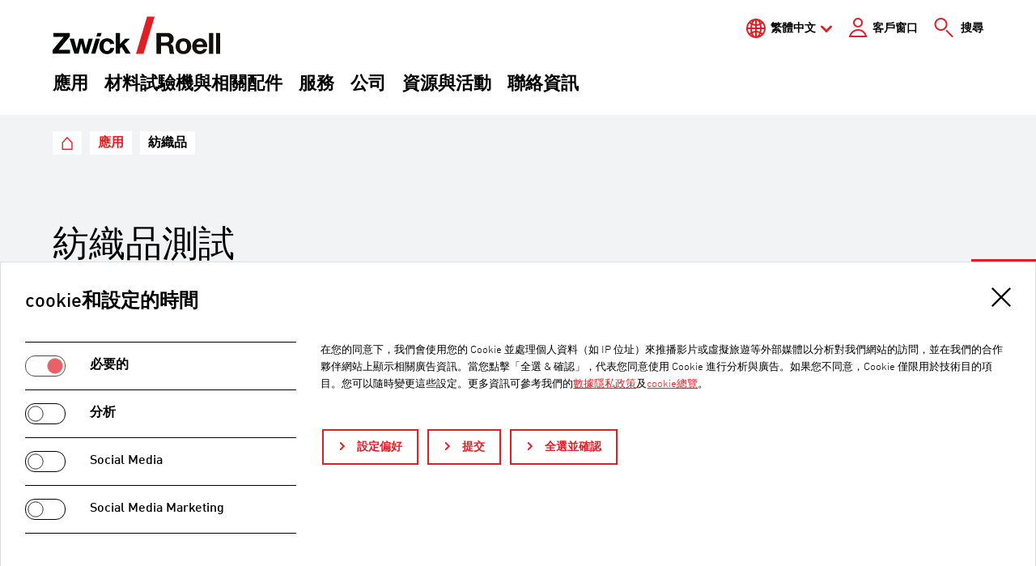

--- FILE ---
content_type: text/html; charset=utf-8
request_url: https://www.zwickroell.com/tw/industries/textiles/
body_size: 22081
content:
<!DOCTYPE html>
<html lang="zh">
<head>

<meta charset="utf-8">
<!-- 
	Made with passion by zeroseven design studios GmbH https://www.zeroseven.de/

	This website is powered by TYPO3 - inspiring people to share!
	TYPO3 is a free open source Content Management Framework initially created by Kasper Skaarhoj and licensed under GNU/GPL.
	TYPO3 is copyright 1998-2026 of Kasper Skaarhoj. Extensions are copyright of their respective owners.
	Information and contribution at https://typo3.org/
-->



<title>紡織品測試 | ZwickRoell</title>
<meta http-equiv="x-ua-compatible" content="IE=edge">
<meta name="generator" content="TYPO3 CMS">
<meta name="description" content="ZwickRoell 為線、紗線、繩索、燈芯、地工織布、塗層紡織品和紡織品組件的測試提供測試解決方案。">
<meta name="viewport" content="width=device-width, initial-scale=1, shrink-to-fit=no">
<meta name="robots" content="index,follow">
<meta property="og:type" content="website">
<meta property="og:site_name" content="紡織品測試">
<meta property="og:locale" content="zh-TW">
<meta property="og:url" content="https://www.zwickroell.com/tw/industries/textiles/">
<meta property="og:title" content="紡織品測試">
<meta property="og:description" content="ZwickRoell 為線、紗線、繩索、燈芯、地工織布、塗層紡織品和紡織品組件的測試提供測試解決方案。">
<meta property="og:image" content="https://www.zwickroell.com/fileadmin/_processed_/0/2/csm_textilien_51c2e2282e.jpg">
<meta name="twitter:card" content="summary">
<meta name="twitter:title" content="紡織品測試">
<meta name="twitter:description" content="ZwickRoell 為線、紗線、繩索、燈芯、地工織布、塗層紡織品和紡織品組件的測試提供測試解決方案。">
<meta name="twitter:image" content="https://www.zwickroell.com/fileadmin/_processed_/0/2/csm_textilien_51c2e2282e.jpg">
<meta name="navigation:current-page" content="160">
<meta name="navigation:data-url" content="/tw/?type=1721297630">
<meta name="navigation:cache-key" content="menu-f4a910ae7c66f990c739eb06543fa541">
<meta name="x-csrf-token" content="dummyToken">
<meta name="apple-mobile-web-app-capable" content="no">
<meta name="google-site-verification" content="EMtHeL3ZmQGrAmzR70yIOhGsbocseBJutrQLgTE-sq4">


<link rel="stylesheet" href="/typo3temp/assets/compressed/merged-8a548979002c6c2fc1f54d0ce18445d3-307255aa4db250698dad1b365957f2cd.css?1768896055" media="all">
<style>
/*<![CDATA[*/
<!-- 
/*additionalTSFEInlineStyle*/

    /* Video and applications */
    .video-embed,
    .application-embed {position: relative; overflow: hidden}
    .video-embed-item,
    .application-embed-item {position: absolute !important; width: 100%; height: 100%; border: 0; top: 0; right: 0; bottom: 0; left: 0}
    .video-embed-placeholder,
    .application-embed-placeholder {display: block; width: 100% !important; height: auto !important; background: #000}

    /* Alignment */
    .col-direction-left {float: left; order: -1; margin-right: auto}
    .col-direction-right {float: right; order: 1; margin-left: auto}

    /* Images */
    .img-fluid {max-width: 100%; height: auto; display: block}@media (max-width:768px) {.clmn12xs.col-direction-left {float: none; order: 0}.clmn11xs.col-direction-left {float: none; order: 0}.clmn10xs.col-direction-left {float: none; order: 0}.clmn12xs.col-direction-right {float: none; order: 0}.clmn11xs.col-direction-right {float: none; order: 0}.clmn10xs.col-direction-right {float: none; order: 0}}@media (min-width:576px) and (max-width:768px) {.clmn12sm.col-direction-left {float: none; order: 0}.clmn11sm.col-direction-left {float: none; order: 0}.clmn10sm.col-direction-left {float: none; order: 0}.clmn12sm.col-direction-right {float: none; order: 0}.clmn11sm.col-direction-right {float: none; order: 0}.clmn10sm.col-direction-right {float: none; order: 0}}@media (min-width: 768px) and (max-width:960px) {.clmn12md.col-direction-left {float: none; order: 0}.clmn11md.col-direction-left {float: none; order: 0}.clmn10md.col-direction-left {float: none; order: 0}.clmn12md.col-direction-right {float: none; order: 0}.clmn11md.col-direction-right {float: none; order: 0}.clmn10md.col-direction-right {float: none; order: 0}}@media (min-width: 960px) and (max-width:1200px) {.clmn12lg.col-direction-left {float: none; order: 0}.clmn11lg.col-direction-left {float: none; order: 0}.clmn10lg.col-direction-left {float: none; order: 0}.clmn12lg.col-direction-right {float: none; order: 0}.clmn11lg.col-direction-right {float: none; order: 0}.clmn10lg.col-direction-right {float: none; order: 0}}@media (min-width: 1200px) and (max-width:1360px) {.clmn12xl.col-direction-left {float: none; order: 0}.clmn11xl.col-direction-left {float: none; order: 0}.clmn10xl.col-direction-left {float: none; order: 0}.clmn12xl.col-direction-right {float: none; order: 0}.clmn11xl.col-direction-right {float: none; order: 0}.clmn10xl.col-direction-right {float: none; order: 0}}@media (min-width: 1360px) {.clmn12xl.col-direction-left {float: none; order: 0}.clmn11xl.col-direction-left {float: none; order: 0}.clmn10xl.col-direction-left {float: none; order: 0}.clmn12xl.col-direction-right {float: none; order: 0}.clmn11xl.col-direction-right {float: none; order: 0}.clmn10xl.col-direction-right {float: none; order: 0}}.img-svg,.img-svg > svg{display:block;width:100%;height:auto;}:root{--z7rc-breakpoint-name:'xs'}@media(min-width:576px){:root{--z7rc-breakpoint-name:'sm'}}@media(min-width:768px){:root{--z7rc-breakpoint-name:'md'}}@media(min-width:960px){:root{--z7rc-breakpoint-name:'lg'}}@media(min-width:1200px){:root{--z7rc-breakpoint-name:'xl'}}@media(min-width:1360px){:root{--z7rc-breakpoint-name:'xxl'}}consentissimo-banner,consentissimo-control,consentissimo-overlay{display:block}consentissimo-iframe{display:block;width:300px;height:150px;background:var(--consentissimo-color-module-shade,#ddd)}:root{--consentissimo-color-primary:#df1e27;--consentissimo-color-primary-contrast:#ffffff;--consentissimo-button-border-radius:0px;}
-->
/*]]>*/
</style>

<script>
/*<![CDATA[*/
var TYPO3 = Object.assign(TYPO3 || {}, Object.fromEntries(Object.entries({"lang":{"details":"Details","z7_matterport.overlay.link":"\u52a0\u8f7dMatterport Space","z7_matterport.overlay.text":"\u8981\u6fc0\u6d3bMatterport Space\uff0c\u8bf7\u5355\u51fb\u94fe\u63a5","z7_matterport.overlay.hint":"\u6211\u4eec\u5728\u6b64\u6307\u51fa\uff0c\u5728\u6fc0\u6d3b\u540e\uff08\u6839\u636eGDPR\u7b2c49\u6761\u7b2c1 P\u6bb5\u6587\u732e1\u7684\u77e5\u60c5\u540c\u610f\uff09\uff0c<br \/>\u6570\u636e\u5c06\u4f20\u8f93\u5230\u7f8e\u56fd\u7684Matterport (<a href=\"https:\/\/matterport.com\/privacy-policy\" target=\"_blank\">\u9690\u79c1\u653f\u7b56<\/a>)<br \/>\u6b27\u6d32\u6cd5\u9662\u8ba4\u4e3a\u7f8e\u56fd\u56fd\u5bb6\u7684\u6570\u636e\u4fdd\u62a4\u6c34\u5e73\u4e0d\u6ee1\u8db3\u6b27\u76df\u6807\u51c6\u3002<br \/>\u5982\u679c\u4e0d\u4f7f\u7528Matterport\uff0c\u5219\u4e0d\u4e88\u6267\u884c\u4e0a\u8ff0\u4f20\u8f93\u3002","zwi_augmenteer.overlay.link":"Load 3D Space","zwi_augmenteer.overlay.text":"Click the button to activate the 3D Viewer","zwi_augmenteer.overlay.hint":"Please note that after activation (consent according to Art. 49 para. 1 p. 1 lit. A DSGVO) data will be processed at VRxs GmbH (<a href=\"https:\/\/augmenteers.com\/privacy\" target=\"_blank\">privacy policy<\/a>) in Germany. The IP address is anonymised with the first request to the server. The last 3 numbers of the IPv4 address are replaced by a 0.","zwicp_placeholder":"Search in table \u2026","zwicp_noRows":"No entries found","zwicp_info":"Showing {start} to {end} of {rows} entries","zwicp_downloadSelect":"Selector for download","zwicp_downloadUnselect":"Unselect for download","zwicp_downloadToggleAll":"Select\/unselect all","zwicp_downloadAll":"Download selected files","zwicp_downloadPrepared":"Your download is being prepared. This may take a few seconds.","zwicp_downloadStarted":"The files are loaded.","zwicp_downloadSize":"File size","zwicp_close":"Close","zwicp_downloadComplete":"The data has been downloaded in full.","zwicp_rcPrivacy":"Privacy Text","zwicp_accept":"Accept","zwicp_deny":"Deny","ieBrowserNotice":"\u4e0d\u652f\u63f4\u7684\u700f\u89bd\u5668\uff01 \u672c\u7db2\u7ad9\u5c07\u5728\u6b64\u700f\u89bd\u5668\u4e2d\u63d0\u4f9b\u6709\u9650\u7684\u529f\u80fd\u3002 \u6211\u5011\u50c5\u652f\u63f4Chrome\u3001Firefox\u3001Safari \u548c Edge \u7b49\u4e3b\u6d41\u700f\u89bd\u5668\u7684\u6700\u65b0\u7248\u672c\u3002"}}).filter((entry) => !['__proto__', 'prototype', 'constructor'].includes(entry[0]))));
/*]]>*/
</script>
<script src="/typo3temp/assets/compressed/merged-c01c4d0d26a13134c6a86670c81b395f-a0e01815e73741f09e9e51605292837b.js?1768896055"></script>
<script>
/*<![CDATA[*/
/*TS_inlineJS*/
/*zwi_core_setup ajax main request*/var rootUrl ='https://www.zwickroell.com/tw/';
document.addEventListener('DOMContentLoaded',function(){var s=window.CSS&&CSS.supports('color','var(--x)');var g=function(){return s?getComputedStyle(document.body).getPropertyValue('--z7rc-breakpoint-name').replace(/[^a-z]/gi,''):document.body.offsetWidth};var c=g();var b=function(){var e,d=s?c:null,t="viewportchange";"function"===typeof window.CustomEvent?e=new CustomEvent(t,{detail:d}):(e=document.createEvent("CustomEvent")).initCustomEvent(t,!0,!0,d),window.dispatchEvent(e)};var t=null,r=function(){t&&clearTimeout(t),t=setTimeout(function(){var n=g();c!==n&&(c=n,b()),t=null},100)};window.addEventListener('resize',r)});

/*]]>*/
</script>

<link rel="shortcut icon" href="/build/images/favicon/favicon.ico">
<link rel="icon" type="image/png" sizes="16x16" href="/build/images/favicon/favicon-16x16.png">
<link rel="icon" type="image/png" sizes="32x32" href="/build/images/favicon/favicon-32x32.png">
<link rel="manifest" href="/build/images/favicon/manifest.json" crossorigin="use-credentials">
<meta name="mobile-web-app-capable" content="yes">
<meta name="theme-color" content="#fff">
<meta name="application-name">
<link rel="apple-touch-icon" sizes="57x57" href="/build/images/favicon/apple-touch-icon-57x57.png">
<link rel="apple-touch-icon" sizes="60x60" href="/build/images/favicon/apple-touch-icon-60x60.png">
<link rel="apple-touch-icon" sizes="72x72" href="/build/images/favicon/apple-touch-icon-72x72.png">
<link rel="apple-touch-icon" sizes="76x76" href="/build/images/favicon/apple-touch-icon-76x76.png">
<link rel="apple-touch-icon" sizes="114x114" href="/build/images/favicon/apple-touch-icon-114x114.png">
<link rel="apple-touch-icon" sizes="120x120" href="/build/images/favicon/apple-touch-icon-120x120.png">
<link rel="apple-touch-icon" sizes="144x144" href="/build/images/favicon/apple-touch-icon-144x144.png">
<link rel="apple-touch-icon" sizes="152x152" href="/build/images/favicon/apple-touch-icon-152x152.png">
<link rel="apple-touch-icon" sizes="167x167" href="/build/images/favicon/apple-touch-icon-167x167.png">
<link rel="apple-touch-icon" sizes="180x180" href="/build/images/favicon/apple-touch-icon-180x180.png">
<link rel="apple-touch-icon" sizes="1024x1024" href="/build/images/favicon/apple-touch-icon-1024x1024.png">
<meta name="apple-mobile-web-app-capable" content="yes">
<meta name="apple-mobile-web-app-status-bar-style" content="black-translucent">
<meta name="apple-mobile-web-app-title">
<link rel="apple-touch-startup-image" media="(device-width: 320px) and (device-height: 480px) and (-webkit-device-pixel-ratio: 1)" href="/build/images/favicon/apple-touch-startup-image-320x460.png">
<link rel="apple-touch-startup-image" media="(device-width: 320px) and (device-height: 480px) and (-webkit-device-pixel-ratio: 2)" href="/build/images/favicon/apple-touch-startup-image-640x920.png">
<link rel="apple-touch-startup-image" media="(device-width: 320px) and (device-height: 568px) and (-webkit-device-pixel-ratio: 2)" href="/build/images/favicon/apple-touch-startup-image-640x1096.png">
<link rel="apple-touch-startup-image" media="(device-width: 375px) and (device-height: 667px) and (-webkit-device-pixel-ratio: 2)" href="/build/images/favicon/apple-touch-startup-image-750x1294.png">
<link rel="apple-touch-startup-image" media="(device-width: 414px) and (device-height: 736px) and (orientation: landscape) and (-webkit-device-pixel-ratio: 3)" href="/build/images/favicon/apple-touch-startup-image-1182x2208.png">
<link rel="apple-touch-startup-image" media="(device-width: 414px) and (device-height: 736px) and (orientation: portrait) and (-webkit-device-pixel-ratio: 3)" href="/build/images/favicon/apple-touch-startup-image-1242x2148.png">
<link rel="apple-touch-startup-image" media="(device-width: 768px) and (device-height: 1024px) and (orientation: landscape) and (-webkit-device-pixel-ratio: 1)" href="/build/images/favicon/apple-touch-startup-image-748x1024.png">
<link rel="apple-touch-startup-image" media="(device-width: 768px) and (device-height: 1024px) and (orientation: portrait) and (-webkit-device-pixel-ratio: 1)" href="/build/images/favicon/apple-touch-startup-image-768x1004.png">
<link rel="apple-touch-startup-image" media="(device-width: 768px) and (device-height: 1024px) and (orientation: landscape) and (-webkit-device-pixel-ratio: 2)" href="/build/images/favicon/apple-touch-startup-image-1496x2048.png">
<link rel="apple-touch-startup-image" media="(device-width: 768px) and (device-height: 1024px) and (orientation: portrait) and (-webkit-device-pixel-ratio: 2)" href="/build/images/favicon/apple-touch-startup-image-1536x2008.png">
<link rel="icon" type="image/png" sizes="228x228" href="/build/images/favicon/coast-228x228.png">
<meta name="msapplication-TileColor" content="#fff">
<meta name="msapplication-TileImage" content="/build/images/favicon/mstile-144x144.png">
<meta name="msapplication-config" content="/build/images/favicon/browserconfig.xml">
<link rel="yandex-tableau-widget" href="/build/images/favicon/yandex-browser-manifest.json">
<script>window.Zeroseven=window.Zeroseven||{};window.Zeroseven.Curfew=window.Zeroseven.Curfew||{};window.Zeroseven.Curfew.options=window.Zeroseven.Curfew.options||{};Zeroseven.Curfew.options.dialogUrl='https:\/\/www.zwickroell.com\/tw\/?type=1638125779';Zeroseven.Curfew.options.dialogDummy='\u000A\u003Cdiv\u0020class=\u0022\ud83d\udea7-background\u0022\u0020onclick=\u0022Zeroseven.Curfew.close()\u0022\u003E\u003C\/div\u003E\u003Caside\u0020class=\u0022\ud83d\udea7-dialog\u0022\u0020aria-modal=\u0022true\u0022\u0020role=\u0022alertdialog\u0022\u0020aria-labelledby=\u0022id-6467\u0022\u0020aria-describedby=\u0022id-2389\u0022\u003E\u003Cspan\u0020class=\u0022\ud83d\udea7__header\u0022\u0020role=\u0022heading\u0022\u0020id=\u0022id-6467\u0022\u003ELink\u0020to\u0020an\u0020external\u0020website\u003C\/span\u003E\u003Cdiv\u0020class=\u0022\ud83d\udea7__content\u0022\u0020id=\u0022id-2389\u0022\u003E\u003Cp\u0020class=\u0022\ud83d\udea7__description\u0022\u003EWe\u0020will\u0020check\u0020the\u0020URL\u0020for\u0020you.\u0020Please\u0020wait\u0020a\u0020moment\u0020...\u003C\/p\u003E\u003C\/div\u003E\u003Cdiv\u0020class=\u0022\ud83d\udea7__control\u0022\u003E\u003Cbutton\u0020class=\u0022\ud83d\udea7__cancel\u0022\u0020onclick=\u0022Zeroseven.Curfew.close()\u0022\u003E\u000A\u0009\u0009\u0009\u0009Cancel\u000A\u0009\u0009\u0009\u003C\/button\u003E\u003Cbutton\u0020class=\u0022\ud83d\udea7__submit\u0022\u0020type=\u0022button\u0022\u0020disabled=\u0022true\u0022\u003E\u000A\u0009\u0009\u0009\u0009\u0009\u0009Ok\u000A\u0009\u0009\u0009\u0009\u0009\u003C\/button\u003E\u003C\/div\u003E\u003C\/aside\u003E\u000A\u000A';Zeroseven.Curfew.options.whitelist=',*zwickroell.com';</script><script id="consentissimo-options" type="application/json">{"bannerTagName":"consentissimo-banner","controlTagName":"consentissimo-control","overlayTagName":"consentissimo-overlay","cookieName":"consentissimo-XEQDjn1","javaScriptUrl":"\/tw\/?tx_consentissimo_javascript%5Baction%5D=route&tx_consentissimo_javascript%5Bcontroller%5D=Javascript&type=1734344109&cHash=eb60f770de97a6be91619bb4565133f1","logStoreUrl":"\/tw\/?tx_consentissimo_log%5Baction%5D=store&tx_consentissimo_log%5Bcontroller%5D=Log&type=1734344108&cHash=153e50408ea031d88a3d1443161239c5","logGetUrl":"\/tw\/?tx_consentissimo_log%5Baction%5D=get&tx_consentissimo_log%5Bcontroller%5D=Log&type=1734344108&cHash=ae245318a5c78c42e115bedf8c23a85d","bannerMarkupUrl":"\/tw\/?tx_consentissimo_module%5Baction%5D=banner&tx_consentissimo_module%5Bcontroller%5D=Module&tx_consentissimo_module%5Bsetup%5D=37&type=1734344107&cHash=2c32a9bfa4cb75388dcc1f4d66974b63","controlMarkupUrl":"\/tw\/?tx_consentissimo_module%5Baction%5D=control&tx_consentissimo_module%5Bcontroller%5D=Module&tx_consentissimo_module%5Bsetup%5D=37&type=1734344107&cHash=8c55385e586721f7aaaec1ce4e8390b1","overlayMarkupUrl":"\/tw\/?tx_consentissimo_module%5Baction%5D=overlay&tx_consentissimo_module%5Bcontroller%5D=Module&tx_consentissimo_module%5Bsetup%5D=37&type=1734344107&cHash=0eec05a8e45a845d5a101c961c446eb5","iframeMarkupUrl":"\/tw\/?tx_consentissimo_module%5Baction%5D=iframe&tx_consentissimo_module%5Bcontroller%5D=Module&tx_consentissimo_module%5Bsetup%5D=37&type=1734344107&cHash=10106aadb059ea2a184d10851e4933ea","nonce":null}</script>
<link rel="canonical" href="https://www.zwickroell.com/tw/industries/textiles/"/>

<link rel="alternate" hreflang="de" href="https://www.zwickroell.com/de/branchen/textilien/"/>
<link rel="alternate" hreflang="en" href="https://www.zwickroell.com/industries/textiles/"/>
<link rel="alternate" hreflang="fr" href="https://www.zwickroell.com/fr/secteurs-dactivite/textiles/"/>
<link rel="alternate" hreflang="es" href="https://www.zwickroell.com/es/sectores/textiles/"/>
<link rel="alternate" hreflang="it" href="https://www.zwickroell.com/it/settori-industriali/materiali-tessili/"/>
<link rel="alternate" hreflang="ru" href="https://www.zwickroell.com/ru/otrasli/tekstilnye-izdelija/"/>
<link rel="alternate" hreflang="zh-Hans" href="https://www.zwickroell.com/zh/industries/textiles/"/>
<link rel="alternate" hreflang="nl" href="https://www.zwickroell.com/nl/branches/textiel/"/>
<link rel="alternate" hreflang="ja" href="https://www.zwickroell.com/ja/industries/textiles/"/>
<link rel="alternate" hreflang="tr" href="https://www.zwickroell.com/tr/sektoerler/tekstiller/"/>
<link rel="alternate" hreflang="id" href="https://www.zwickroell.com/id/industri/tekstil/"/>
<link rel="alternate" hreflang="cs" href="https://www.zwickroell.com/cs/oblasti-pouziti/textil/"/>
<link rel="alternate" hreflang="sl" href="https://www.zwickroell.com/sl/industrije/tekstil/"/>
<link rel="alternate" hreflang="pt" href="https://www.zwickroell.com/pt/setores-da-industria/texteis/"/>
<link rel="alternate" hreflang="pl" href="https://www.zwickroell.com/pl/branze/tekstylia/"/>
<link rel="alternate" hreflang="zh-Hant" href="https://www.zwickroell.com/tw/industries/textiles/"/>
<link rel="alternate" hreflang="x-default" href="https://www.zwickroell.com/industries/textiles/"/>
</head>
<body>









<div id="top"></div>
<div class="page js-page">
    <a href="#content" class="jump-to-content sr-only sr-only-focusable">跳轉至網頁上方</a>
    <header id="header" class="page__header js-header">
        

<div class="header__wrap header__wrap--main">
    <div class="header__container header__container--main">
        

<div class="header__top">
    <div class="top-nav__container">
        <div class="top-nav">
            



    <div class="language js-toggle-area-language">
        
            
        
            
        
            
        
            
        
            
        
            
        
            
        
            
        
            
        
            
        
            
        
            
        
            
        
            
        
            
        
            
                <a href="#language" class="language__active js-toggle" data-toggle-area=".js-toggle-area-language">繁體中文</a>
                
            
        
        
        <ul id="language" class="language__list">
            
                
                        <li class="language__item" data-favourite-language="de">
                            <a href="/de/branchen/textilien/" hreflang="de" title="Deutsch">
                                <span>Deutsch</span>
                            </a>
                        </li>
                    
            
                
                        <li class="language__item" data-favourite-language="en">
                            <a href="/industries/textiles/" hreflang="en" title="English">
                                <span>English</span>
                            </a>
                        </li>
                    
            
                
                        <li class="language__item" data-favourite-language="fr">
                            <a href="/fr/secteurs-dactivite/textiles/" hreflang="fr" title="Français">
                                <span>Français</span>
                            </a>
                        </li>
                    
            
                
                        <li class="language__item" data-favourite-language="es">
                            <a href="/es/sectores/textiles/" hreflang="es" title="Español">
                                <span>Español</span>
                            </a>
                        </li>
                    
            
                
                        <li class="language__item" data-favourite-language="it">
                            <a href="/it/settori-industriali/materiali-tessili/" hreflang="it" title="Italiano">
                                <span>Italiano</span>
                            </a>
                        </li>
                    
            
                
                        <li class="language__item" data-favourite-language="ru">
                            <a href="/ru/otrasli/tekstilnye-izdelija/" hreflang="ru" title="русский">
                                <span>русский</span>
                            </a>
                        </li>
                    
            
                
                        <li class="language__item" data-favourite-language="zh-Hans">
                            <a href="/zh/industries/textiles/" hreflang="zh-Hans" title="简体中文">
                                <span>简体中文</span>
                            </a>
                        </li>
                    
            
                
                        <li class="language__item" data-favourite-language="nl">
                            <a href="/nl/branches/textiel/" hreflang="nl" title="Nederlands">
                                <span>Nederlands</span>
                            </a>
                        </li>
                    
            
                
                        <li class="language__item" data-favourite-language="ja">
                            <a href="/ja/industries/textiles/" hreflang="ja" title="日本語">
                                <span>日本語</span>
                            </a>
                        </li>
                    
            
                
                        <li class="language__item" data-favourite-language="tr">
                            <a href="/tr/sektoerler/tekstiller/" hreflang="tr" title="Türkçe">
                                <span>Türkçe</span>
                            </a>
                        </li>
                    
            
                
                        <li class="language__item" data-favourite-language="id">
                            <a href="/id/industri/tekstil/" hreflang="id" title="Bahasa Indonesia">
                                <span>Bahasa Indonesia</span>
                            </a>
                        </li>
                    
            
                
                        <li class="language__item" data-favourite-language="cs">
                            <a href="/cs/oblasti-pouziti/textil/" hreflang="cs" title="Čeština">
                                <span>Čeština</span>
                            </a>
                        </li>
                    
            
                
                        <li class="language__item" data-favourite-language="sl">
                            <a href="/sl/industrije/tekstil/" hreflang="sl" title="Slovenščina">
                                <span>Slovenščina</span>
                            </a>
                        </li>
                    
            
                
                        <li class="language__item" data-favourite-language="pt">
                            <a href="/pt/setores-da-industria/texteis/" hreflang="pt" title="Português">
                                <span>Português</span>
                            </a>
                        </li>
                    
            
                
                        <li class="language__item" data-favourite-language="pl">
                            <a href="/pl/branze/tekstylia/" hreflang="pl" title="Polski">
                                <span>Polski</span>
                            </a>
                        </li>
                    
            
                
            
        </ul>
    </div>



            



        
    
        <a class="cp-menu__fallback" href="/tw/customer-portal/">客戶窗口</a>
    

    




            


    
        <a class="header-search" title="搜尋" href="/tw/search/">&nbsp;<span class="header-search__label">搜尋</span></a>
    




        </div>
    </div>

    <div class="logo">
        <a class="logo__link" href="/tw/">
            
                    <img class="logo__image" src="/build/images/logo.svg" alt="ZwickRoell" width="207" height="47"/>
                    <span class="sr-only">ZwickRoell</span>
                
        </a>
    </div>

    <div class="mobile-menu">
        
            <a class="mobile-menu__rocketchat js-rocketchat" title="RocketChat" href="/tw/industries/textiles/">
                <span class="sr-only">RocketChat</span>
            </a>
            <a class="mobile-menu__contact" title="聯絡資訊" href="/tw/contact/">
                <span class="sr-only">聯絡資訊</span>
            </a>
            <a href="#mainnav" class="mobile-menu__burger js-burger js-snv-toggle" data-open="0" title="Menu"></a>
        
    </div>
</div>

        


    <nav class="menu__large js-menu-large">
        <ul class="menu__large-container" data-level="">
            
                <li>
                    <a href="/tw/industries/" class="menu__large-link js-menu-large-item" data-uid="3" data-active="true">應用</a>
                </li>
            
                <li>
                    <a href="/tw/products/" class="menu__large-link js-menu-large-item" data-uid="228">材料試驗機與相關配件</a>
                </li>
            
                <li>
                    <a href="/tw/services/" class="menu__large-link js-menu-large-item" data-uid="365">服務</a>
                </li>
            
                <li>
                    <a href="/tw/company/" class="menu__large-link js-menu-large-item" data-uid="366">公司</a>
                </li>
            
                <li>
                    <a href="/tw/resources-events/" class="menu__large-link js-menu-large-item" data-uid="394">資源與活動</a>
                </li>
            
                <li>
                    <a href="/tw/contact/" class="menu__large-link js-menu-large-item" data-uid="20857">聯絡資訊</a>
                </li>
            
        </ul>
    </nav>




    </div>
</div>



    </header>

    <main id="content" class="page__content" tabindex="-1">
        
            <div class="header__wrap header__wrap--bottom">
                <div class="header__container header__container--bottom">
                    


    <nav class="breadcrumb" aria-label="頁面路徑">
        <span class="sr-only" id="breadcrumb">目前所在頁面：</span>
        <ul class="breadcrumb__list">
            
            
                
                        
                                

<li class="breadcrumb__item breadcrumb__item--siteroot">
    <a class="breadcrumb__link breadcrumb__link--siteroot" href="/tw/" target="_self" title="ZwickRoell Taiwan">
        <span class="breadcrumb__text">ZwickRoell Taiwan</span>
    </a>
</li>



                            
                    
            
                
                        
                                

<li class="breadcrumb__item">
    <a class="breadcrumb__link" href="/tw/industries/" target="_self" title="應用">
        <span class="breadcrumb__text">應用</span>
    </a>
</li>



                            
                    
            
                
                        


        <li class="breadcrumb__item js-toggle-area-breadcrumb" aria-current="page">
            <span class="breadcrumb__text">紡織品</span>
        </li>
    



                    
            

            
            
        </ul>
    </nav>




                </div>
            </div>
        
        <!--TYPO3SEARCH_begin-->
        
    
<div class="ce--default ce--hero" id="c329">
    
    <div class="hero">
        <div class="hero__content">
            
                <a id="c101812"></a>
            
            
                

	
		<header><h1 class="ce-header--large ce-header--left">紡織品測試</h1></header>
	



            
            <div class="hero__text">
                <p>幾千年來，紡織品一直是人類生活的一部分。人們使用棉花、亞麻纖維、動物的毛髮和絲綢等天然原料。現代紡織品為高科技產品。在特定的材料組合中，滿足了我們幾十年前無法奢望的品質。</p> <p>ZwickRoell 開發了多種試樣夾具和配件，特別適用於紡織產業，可以根據使用中的應用進行更換。對這些紡織品的眾多應用和嚴格要求，特別是在研發方面，強調了對尖端測試解決方案的需求。</p> <p>ZwickRoell 擁有廣泛的<a href="/tw/products/static-materials-testing-machines/universal-testing-machines-for-static-applications/" class="text-link">材料試驗機</a>、最先進的<a href="/tw/accessories/testxpert-testing-software/" class="text-link">測試軟體</a>和全面的零配件，為紡織材料的專業、高精度測試提供了多種可能性，並提供了準確且可重複的結果。</p>
            </div>
        </div>
        
    </div>

</div>


<div class="ce--default ce--menu_pages" id="c331">
    <div class="ce__inner">
        
            <a id="c101815"></a>
        
        
            

	



        
        
    
        <div class="teaser js-teaser">
            
                

<div class="teaser__item">
    
        
        <!-- Assign the default value to a temporary variable -->
        

        <!-- Check if the current ratio equals 'NaN' -->
        
        
    
            <pictureino-wrap data-loading="" data-config="[base64]"><img src="[data-uri]" width="80" height="45" title="" alt="" class="teaser__image" />
<script type="application/ld+json">{"@context":"https:\/\/schema.org","@type":"ImageObject","contentUrl":"https:\/\/www.zwickroell.com\/fileadmin\/_processed_\/0\/2\/csm_Pruefungen_an_Faeden_-_Garnen_und_Zwirnen_6b160c9e1e.jpg","width":"1078","height":"606","encodingFormat":"image\/jpeg"}</script></pictureino-wrap>
        

    


    

    <div class="teaser__text">
        <span class="teaser__title">紡織品 | 線、紗、麻線 | 拉伸測試</span>
        <div class="teaser__subtitle">ISO 2062、DIN EN 12562、DIN 53835-2、DIN 53835-3、ISO 11566</div>
        <div class="teaser__description"></div>
        <a class="teaser__btn" href="/tw/industries/textiles/testing-of-threads-yarns-and-twine/" 
        title="線、紗線和麻線的測試">
        到
        線、紗線和麻線的測試
        </a>
    </div>
</div>



            
                

<div class="teaser__item">
    
        
        <!-- Assign the default value to a temporary variable -->
        

        <!-- Check if the current ratio equals 'NaN' -->
        
        
    
            <pictureino-wrap data-loading="" data-config="[base64]"><img src="[data-uri]" width="80" height="45" title="" alt="" class="teaser__image" />
<script type="application/ld+json">{"@context":"https:\/\/schema.org","@type":"ImageObject","contentUrl":"https:\/\/www.zwickroell.com\/fileadmin\/_processed_\/7\/0\/csm_Pruefungen_an_Baendern__Gurten__Seilen_und_Tauwerk_9201686aff.jpg","width":"1078","height":"606","encodingFormat":"image\/jpeg"}</script></pictureino-wrap>
        

    


    

    <div class="teaser__text">
        <span class="teaser__title">紡織品 | 帶條、帶、繩、繩索 | 拉伸測試／黏著力測試</span>
        <div class="teaser__subtitle">ISO 2307, DIN EN 1492, ISO 252, ISO 283</div>
        <div class="teaser__description"></div>
        <a class="teaser__btn" href="/tw/industries/textiles/testing-of-straps-belts-ropes-and-cordage/" 
        title="揹帶、帶狀物、繩、繩索製品測試">
        到
        揹帶、帶狀物、繩、繩索製品測試
        </a>
    </div>
</div>



            
                

<div class="teaser__item">
    
        
        <!-- Assign the default value to a temporary variable -->
        

        <!-- Check if the current ratio equals 'NaN' -->
        
        
    
            <pictureino-wrap data-loading="" data-config="[base64]"><img src="[data-uri]" width="80" height="45" title="" alt="" class="teaser__image" />
<script type="application/ld+json">{"@context":"https:\/\/schema.org","@type":"ImageObject","contentUrl":"https:\/\/www.zwickroell.com\/fileadmin\/_processed_\/a\/f\/csm_Pruefungen_an_textilen_Flaechengebilden__beschichteten_Textilien_und_Geotextilien_c5978ccf15.jpg","width":"1078","height":"606","encodingFormat":"image\/jpeg"}</script></pictureino-wrap>
        

    


    

    <div class="teaser__text">
        <span class="teaser__title">紡織品 | 紡織物、塗層織物、地工織物的測試</span>
        <div class="teaser__subtitle">ISO 13934-1, ISO 13937-2, ISO 9073-4, ISO 3303, ISO 12236, ISO 10319, ISO 4606</div>
        <div class="teaser__description"></div>
        <a class="teaser__btn" href="/tw/industries/textiles/testing-on-textile-fabrics-and-geotextiles/" 
        title="對紡織物和土工織布進行測試">
        到
        對紡織物和土工織布進行測試
        </a>
    </div>
</div>



            
                

<div class="teaser__item">
    
        
        <!-- Assign the default value to a temporary variable -->
        

        <!-- Check if the current ratio equals 'NaN' -->
        
        
    
            <pictureino-wrap data-loading="" data-config="[base64]"><img src="[data-uri]" width="80" height="45" title="符合 ASTM D5034 與 ISO 13934-2 標準的 D5034 抓取測試" alt="依據 ASTM D5034 和 ISO 13934-2 標準，使用抓取測試方法對紡織品織物進行拉伸測試" class="teaser__image" />
<script type="application/ld+json">{"@context":"https:\/\/schema.org","@type":"ImageObject","contentUrl":"https:\/\/www.zwickroell.com\/fileadmin\/_processed_\/2\/8\/csm_Grips_Grab-Test_Textiles_ASTM_D5034_ISO-13934-2_ISO-1421_10aa000ffc.jpg","width":"1200","height":"675","caption":"\u7b26\u5408 ASTM D5034 \u8207 ISO 13934-2 \u6a19\u6e96\u7684 D5034 \u6293\u53d6\u6e2c\u8a66","encodingFormat":"image\/jpeg"}</script></pictureino-wrap>
        

    


    

    <div class="teaser__text">
        <span class="teaser__title">紡織品 | 紡織品織物 | 拉伸測試（抓取測試）</span>
        <div class="teaser__subtitle">ASTM D5034, ISO 13934-2</div>
        <div class="teaser__description"></div>
        <a class="teaser__btn" href="/tw/industries/textiles/grab-test-astm-d5034-iso-13934-2/" 
        title="符合 ASTM D5034 與 ISO 13934-2 標準的抓取測試">
        到
        符合 ASTM D5034 與 ISO 13934-2 標準的抓取測試
        </a>
    </div>
</div>



            
                

<div class="teaser__item">
    
        
        <!-- Assign the default value to a temporary variable -->
        

        <!-- Check if the current ratio equals 'NaN' -->
        
        
    
            <pictureino-wrap data-loading="" data-config="[base64]"><img src="[data-uri]" width="80" height="45" title="" alt="" class="teaser__image" />
<script type="application/ld+json">{"@context":"https:\/\/schema.org","@type":"ImageObject","contentUrl":"https:\/\/www.zwickroell.com\/fileadmin\/_processed_\/6\/2\/csm_Pruefung_von_textilen_Fertigprodukten_fb842e561b.jpg","width":"1078","height":"606","encodingFormat":"image\/jpeg"}</script></pictureino-wrap>
        

    


    

    <div class="teaser__text">
        <span class="teaser__title">紡織品 | 成品 | 拉伸測試</span>
        <div class="teaser__subtitle">EN 71、BS 4162、EN 1492、BS 3084</div>
        <div class="teaser__description"></div>
        <a class="teaser__btn" href="/tw/industries/textiles/testing-of-finished-textile-products/" 
        title="紡織成品的測試">
        到
        紡織成品的測試
        </a>
    </div>
</div>



            
        </div>
        <div class="js-teaser-status teaser__status"></div>
    

    </div>
</div>


<div class="ce--default ce--zwicasestudies_list" id="c173994">
    <div class="ce__inner">
        
            <a id="c181421"></a>
        
        
            

	
		<header><h2 class="ce-header--small ce-header--left">紡織領域有趣的客戶個案探討</h2></header>
	



        
        

    
    


    <div class="object-list related-casestudies__wrapper 🛸-casestudies"
         id="id-zwi_casestudies-l173994">
        
                
            
    </div>

    
            <div class="related-casestudy__pagination-container">
                <a class="related-casestudy__btn--home btn" href="/tw/resources-events/case-studies/">Show all customer projects</a>
            </div>
        





    </div>
</div>


<div class="ce--default ce--shortcut" id="c2758">
    <div class="ce__inner">
        
            <a id="c101813"></a>
        
        
        

    
<div class="ce--default ce--filelinksgroup" id="c2436">
    <div class="ce__inner">
        
            <a id="c107633"></a>
        
        
            



        
        


    
        <!--TYPO3SEARCH_end-->
        <div class="download-group-list">

            
            <div class="download-group-list__header">
                <span data-type="name">名稱</span>
                <span data-type="type">類型</span>
                <span data-type="size">尺寸</span>
                <span data-type="download">下載</span>
            </div>

            <ul class="download-list__list">
                
                    

<li class="download-item">
    
        
            
            
        
    
        
    
    <span data-type="name">產業手冊：紡織品</span>
    <span data-type="type">PDF</span>
    <span data-type="size">4 MB</span>
    <span data-type="download">
        <ul class="download-list-group__list">
                 
                     <li class="download-list-group__item">
                         <a href="/fileadmin/content/Files/SharePoint/user_upload/Brochures_DE/Industry_Brochures/99_415_Pruefmaschinen_und_Pruefsysteme_fuer_textile_Werkstoffe_DE.pdf" target="_blank" class="download-list-group__link">
                            <span class="download-list-group__label">DE</span>
                            <span class="download-list-group__title"></span>
                         </a>
                     </li>
                 
                     <li class="download-list-group__item">
                         <a href="/fileadmin/content/Files/SharePoint/user_upload/Brochures_EN/Industry_Brochures/99_415_Testing_Machines_and_Testing_Systems_for_Textile_Materials_EN.pdf" target="_blank" class="download-list-group__link">
                            <span class="download-list-group__label">EN</span>
                            <span class="download-list-group__title"></span>
                         </a>
                     </li>
                 
        </ul>
    </span>
</li>

                
            </ul>

        </div>
        <!--TYPO3SEARCH_begin-->
    


    </div>
</div>




    </div>
</div>



        <!--TYPO3SEARCH_end-->

        
            

<div class="blgbttm">
    
    
    

    
    
</div>






        
    </main>

    <aside id="iconbar" class="page__iconbar">
        

<div class="iconbar">
    <a class="iconbar__contact" href="/tw/contact/?previousUid=160">
        <span class="sr-only">聯絡資訊</span>
    </a>
</div>



    </aside>

    <footer id="footer" class="page__footer">
        

<div class="footer__wrap footer__wrap--menu">
    <div class="footer__container footer__container--menu">
        <div class="footer__row footer__row--menu">
            <div class="footer__column footer__column--menu">
                

    <script type="application/ld+json">
        {
            "@context": "https://schema.org",
            "@type": "Organization",
            "name": "ZwickRoell",
            "url": "https://www.zwickroell.com",
            "address": {
                "@type": "PostalAddress",
                "streetAddress": "August-Nagel-Straße 11",
                "addressLocality": "Ulm",
                "postalCode": "89079",
                "addressCountry": "DE"
            },
            "contactPoint": {
                "@type": "ContactPoint",
                "telephone": "+49 (0)7305 10-0",
                "contactType": "customer service"
            },
            "sameAs": [
                "https://x.com/Zwickroellgroup",
                "https://www.linkedin.com/company/zwickroell",
                "https://www.xing.com/pages/zwickroellgmbh-co-kg",
                "https://www.youtube.com/user/ZwickRoellTV",
                "https://www.instagram.com/zwickroell/" 
                ]
        }
    </script>

    <span class="footer__title">
        <span class="zwi__label">聯絡方式</span>
    </span>

    <div class="footer__list footer__address--content">
        <div class="footer__item">
            <span class="footer-location-data" data-condition="title" data-value="title">ZwickRoell</span>
        </div>
        <div class="footer__item">
            <span class="footer-location-data" data-condition="street" data-value="street">August-Nagel-Straße 11</span>
        </div>
        <div class="footer__item">
            <span class="footer-location-data" data-value="zip">89079</span>  <span class="footer-location-data" data-value="city">Ulm</span>
        </div>
        <div class="footer__item">
            <span class="footer__label">電話：</span>
            <a href="tel:+49 (0)7305 10-0" class="footer-location-data" data-href="[tel:%s], phone" data-condition="phone" data-value="phone">+49 (0)7305 10-0</a>
        </div>
        <div class="footer__item">
            <a href="/tw/">www.zwickroell.com</a>
        </div>
    </div>


            </div>
            <div class="footer__column footer__column--menu">
                


    
        
            <span class="footer__title">公司</span>
        
    
        
    
        
    
        
    
        
    
        
    
        
    

    <ul class="footer__list">
        
            <li class="footer__item">
                <a class="footer__link" href="/tw/general-terms-and-conditions/">GTC</a>
            </li>
        
            <li class="footer__item">
                <a class="footer__link" href="/tw/corporate-principles/">企業準則</a>
            </li>
        
            <li class="footer__item">
                <a class="footer__link" href="/tw/whistleblowing/">檢舉（檢舉管道）</a>
            </li>
        
            <li class="footer__item">
                <a class="footer__link" href="/tw/company/quality/">認證與證書</a>
            </li>
        
            <li class="footer__item">
                <a class="footer__link" href="/tw/company/about-us/">關於我們</a>
            </li>
        
            <li class="footer__item">
                <a class="footer__link" href="/tw/company/locations-around-the-world/">全球據點</a>
            </li>
        
            <li class="footer__item">
                <a class="footer__link" href="/tw/careers/">職業</a>
            </li>
        
    </ul>




            </div>
            <div class="footer__column footer__column--menu">
                


    
        
            <span class="footer__title">熱門頁面</span>
        
    
        
    
        
    
        
    
        
    
        
    
        
    
        
    
        
    

    <ul class="footer__list">
        
            <li class="footer__item">
                <a class="footer__link" href="/tw/industries/">產業</a>
            </li>
        
            <li class="footer__item">
                <a class="footer__link" href="/tw/industries/plastics/thermoplastics-and-thermosetting-molding-materials/tensile-test-iso-527-1-2/">拉伸測試ISO 527-1/-2</a>
            </li>
        
            <li class="footer__item">
                <a class="footer__link" href="/tw/industries/metals/metals-standards/tensile-test-iso-6892-1/">拉伸測試ISO 6892-1</a>
            </li>
        
            <li class="footer__item">
                <a class="footer__link" href="/tw/industries/plastics/thermoplastics-and-thermosetting-molding-materials/3-point-flexure-test-iso-178/">彎曲測試ISO 178</a>
            </li>
        
            <li class="footer__item">
                <a class="footer__link" href="/tw/industries/materials-testing/impact-test/">衝擊測試</a>
            </li>
        
            <li class="footer__item">
                <a class="footer__link" href="/tw/industries/materials-testing/fatigue-test/high-cycle-fatigue-test-s-n-test-din-50100/">S-N 測試 DIN 50100</a>
            </li>
        
            <li class="footer__item">
                <a class="footer__link" href="/tw/industries/composites/interlaminar-shear-strength-ilss/">ILSS</a>
            </li>
        
            <li class="footer__item">
                <a class="footer__link" href="/tw/industries/materials-testing/tensile-test/tensile-strength/">抗拉強度</a>
            </li>
        
            <li class="footer__item">
                <a class="footer__link" href="/tw/industries/materials-testing/tensile-test/yield-point/">降伏點</a>
            </li>
        
    </ul>




            </div>
            <div class="footer__column footer__column--menu">
                


    
        
            <span class="footer__title">新聞 & 活動</span>
        
    
        
    
        
    
        
    

    <ul class="footer__list">
        
            <li class="footer__item">
                <a class="footer__link" href="/tw/resources-events/trade-shows-events/testxpo-international-expo-for-materials-testing/">testXpo</a>
            </li>
        
            <li class="footer__item">
                線上活動
            </li>
        
            <li class="footer__item">
                <a class="footer__link" href="/tw/services/zwickroell-academy-training/">ZwickRoell學院</a>
            </li>
        
            <li class="footer__item">
                <a class="footer__link" href="/tw/resources-events/case-studies/">案例分析</a>
            </li>
        
    </ul>




            </div>
        </div>
    </div>
</div>

<div class="footer__wrap footer__wrap--legal">
    <div class="footer__container footer__container--legal">
        <div class="footer__row footer__row--legal">
            <div class="footer__column footer__column--certificates">
                

<div class="certificates">
    <ul class="certificates__list">
        
        <li class="certificates__item">
            <noscript class="js-lazy-image-wrap" data-ratio='{"0":"1:1"}' data-fallback="[data-uri]"><img class="certificates__image" src="/typo3temp/assets/_processed_/f/7/csm_tuev-iso-14001_6dd4e317e5.png" width="60" height="60" alt="" /></noscript>
            <span class="sr-only">TÜV Süd ISO 14001</span>
        </li>
        <li class="certificates__item">
            <noscript class="js-lazy-image-wrap" data-ratio='{"0":"1:1"}' data-fallback="[data-uri]"><img class="certificates__image" src="/typo3temp/assets/_processed_/8/3/csm_tuev-iso-9001_5447257760.png" width="60" height="60" alt="" /></noscript>
            <span class="sr-only">TÜV Süd ISO 9001</span>
        </li>
        <li class="certificates__item">
            <noscript class="js-lazy-image-wrap" data-ratio='{"0":"265:94"}' data-fallback="[data-uri]"><img class="certificates__image" src="/typo3temp/assets/_processed_/2/5/csm_sesam_b2ce0d4f9d.png" width="100" height="35" alt="" /></noscript>
            <span class="sr-only">SeSaM</span>
        </li>
        <li class="certificates__item">
            <noscript class="js-lazy-image-wrap" data-ratio='{"0":"1:1"}' data-fallback="[data-uri]"><img class="certificates__image" src="/typo3temp/assets/_processed_/d/e/csm_made-by-zwickroell_7495dfa1d8.png" width="60" height="60" alt="" /></noscript>
            <span class="sr-only">Made by ZwickRoell</span>
        </li>
        <li class="certificates__item">
            <noscript class="js-lazy-image-wrap" data-ratio='{"0":"68:57"}' data-fallback="[data-uri]"><img class="certificates__image" src="/typo3temp/assets/_processed_/7/5/csm_innovation_forschung_und_entwicklung_8f8b74e7e8.png" width="72" height="60" alt="" /></noscript>
            <span class="sr-only">DAkkS</span>
        </li>
    </ul>
</div>



            </div>
            <div class="footer__column footer__column--legal">
                

<nav class="social">
    <ul class="social__list">
        <li class="social__item">
            <a class="social__link social__link--twitter"
               href="https://twitter.com/Zwickroellgroup"
               rel="noopener noreferrer"
               target="_blank">
                <span class="sr-only">Twitter</span>
            </a>
        </li>

        <li class="social__item">
            <a class="social__link social__link--linkedin"
               href="https://www.linkedin.com/company/zwickroell"
               rel="noopener noreferrer"
               target="_blank">
                <span class="sr-only">LinkedIn</span>
            </a>
        </li>

        <li class="social__item">
            <a class="social__link social__link--xing"
               href="https://www.xing.com/pages/zwickroellgmbh-co-kg"
               rel="noopener noreferrer"
               target="_blank">
                <span class="sr-only">Xing</span>
            </a>
        </li>

        <li class="social__item">
            <a class="social__link social__link--youtube"
               href="https://www.youtube.com/user/ZwickRoellTV"
               rel="noopener noreferrer"
               target="_blank">
                <span class="sr-only">YouTube</span>
            </a>
        </li>

        <li class="social__item">
            <a class="social__link social__link--instagram"
               href="https://www.instagram.com/zwickroell/"
               rel="noopener noreferrer"
               target="_blank">
                <span class="sr-only">Instagram</span>
            </a>
        </li>

        
    </ul>
</nav>



                


    <nav class="legal">
        <ul class="legal__list">
            
                <li class="legal__item">
                    <a class="legal__link" href="/tw/data-privacy-statement/">數據隱私聲明</a>
                </li>
            
                <li class="legal__item">
                    <a class="legal__link" href="/tw/legal-notice/">法律聲明</a>
                </li>
            
                <li class="legal__item">
                    <a class="legal__link" href="/tw/cookies/">Cookies</a>
                </li>
            
        </ul>
    </nav>




            </div>
        </div>
    </div>
</div>



    </footer>
</div>

<div id="js-auto-language-recommender"></div>
<div id="id-5db8eb323c67553d7ab0564cfb0f72d8" data-nosnippet=""><consentissimo-banner><template shadowrootmode="open">
<style>@charset "UTF-8";*{box-sizing:border-box}.b{position:relative;font-size:var(--consentissimo-font-size-default, 16px);line-height:var(--consentissimo-line-height, inherit);box-sizing:border-box;background:var(--consentissimo-color-module, #fff);color:var(--consentissimo-color-module-contrast, #000);margin:0 0 var(--consentissimo-space-y, 30px) 0;border:var(--consentissimo-border-width, 1px) solid var(--consentissimo-color-module-shade, #ddd);z-index:var(--consentissimo-module-z-index, 9999)}@media (min-width: 768px){.b{position:fixed;top:auto;left:0;right:0;bottom:0;width:100%;max-height:66vh;overflow-y:auto;margin:0}}.b__inner{margin:0 auto;max-width:var(--consentissimo-module-max-width, 1280px);padding:var(--consentissimo-space-y, 30px) var(--consentissimo-space-x, clamp(12px, 3vw, 30px))}.b__inner:after{content:"";display:block;clear:both}.b__top{display:flex;flex-wrap:wrap;align-items:flex-start;margin:0 0 var(--consentissimo-space-y, 30px) 0}.b__header{display:block;font-size:var(--consentissimo-font-size-large, 24px);font-weight:700;margin-right:1em;flex-basis:0;flex-grow:1;max-width:100%}.b__close{-webkit-appearance:none;padding:0;margin:0;background:none;border:none;font:inherit;text-shadow:none;text-decoration:none;text-align:left;color:inherit;cursor:pointer;font-size:var(--consentissimo-font-size-large, 24px);overflow:hidden}.b__close:before{content:"✕";text-align:center}@supports (clip-path: polygon(1% 1%,2% 2%)){.b__close:before{display:inline-block;content:" ";text-align:inherit;width:var(--consentissimo-font-size-large, 24px);height:var(--consentissimo-font-size-large, 24px);background:var(--consentissimo-color-module-contrast, #000);clip-path:polygon(100% 7%,93% 0%,50% 43%,7% 0%,0% 7%,43% 50%,0% 93%,7% 100%,50% 57%,93% 100%,100% 93%,57% 50%)}}.b__groups,.b__group{list-style:none;margin:0;padding:0}.b__groups{margin:0 0 var(--consentissimo-space-y, 30px) 0}@media (min-width: 768px){.b__groups{float:left;width:40%;padding-right:var(--consentissimo-space-x, clamp(12px, 3vw, 30px))}}@media (min-width: 1024px){.b__groups{width:30%}}.b__group{border-top:var(--consentissimo-border-width, 1px) solid var(--consentissimo-color-module-contrast, #000)}.b__group:last-child{border-bottom:var(--consentissimo-border-width, 1px) solid var(--consentissimo-color-module-contrast, #000)}.b__toggle{-webkit-appearance:none;margin:0;background:none;border:none;font:inherit;text-shadow:none;text-decoration:none;text-align:left;color:inherit;cursor:pointer;display:flex;flex-wrap:nowrap;width:100%;font-weight:700;padding:1em 0}.b__state,.b__state--necessary{-webkit-appearance:none;padding:0;margin:0;background:none;border:none;font:inherit;text-shadow:none;text-decoration:none;text-align:left;color:inherit;cursor:pointer;background:var(--consentissimo-toggle-inactive-background, var(--consentissimo-color-module, #fff));display:inline-block;position:relative;box-sizing:content-box;width:var(--consentissimo-toggle-width, 3em);height:var(--consentissimo-toggle-height, 1.5em);border:var(--consentissimo-toggle-border-width, var(--consentissimo-border-width, 1px)) solid var(--consentissimo-toggle-border-color, var(--consentissimo-color-module-contrast, #000));border-radius:var(--consentissimo-toggle-border-raduis, .75em);vertical-align:middle;transition:background-color var(--consentissimo-transition-duration, .2s) ease-in-out;flex-shrink:0;margin-right:var(--consentissimo-space-x, clamp(12px, 3vw, 30px))}.b__state:before,.b__state--necessary:before{left:0;margin-left:0;border-color:var(--consentissimo-toggle-inactive-switch-border, var(--consentissimo-color-module-contrast, #000));background:var(--consentissimo-toggle-inactive-switch-color, var(--consentissimo-color-module, #fff))}.b__state:before,.b__state--necessary:before{content:"";position:absolute;top:0;width:var(--consentissimo-toggle-height, 1.5em);height:var(--consentissimo-toggle-height, 1.5em);border-radius:var(--consentissimo-toggle-border-raduis, .75em);border-width:var(--consentissimo-toggle-border-width, var(--consentissimo-border-width, 1px));border-style:solid;transform:scaleX(.8) scaleY(.8);transition:all var(--consentissimo-transition-duration, .2s) ease-in-out;box-sizing:border-box}.b__state--necessary{background:var(--consentissimo-toggle-active-background, var(--consentissimo-color-primary-contrast, #fff));cursor:no-drop;opacity:.7}.b__state--necessary:before{left:100%;margin-left:calc(var(--consentissimo-toggle-height, 1.5em) / -1);border-color:var(--consentissimo-toggle-active-switch-border, var(--consentissimo-color-primary, #000));background:var(--consentissimo-toggle-active-switch-color, var(--consentissimo-color-primary, #000))}[aria-pressed=true] .b__state,.b__state[aria-pressed=true]{background:var(--consentissimo-toggle-active-background, var(--consentissimo-color-primary-contrast, #fff))}[aria-pressed=true] .b__state:before,.b__state[aria-pressed=true]:before{left:100%;margin-left:calc(var(--consentissimo-toggle-height, 1.5em) / -1);border-color:var(--consentissimo-toggle-active-switch-border, var(--consentissimo-color-primary, #000));background:var(--consentissimo-toggle-active-switch-color, var(--consentissimo-color-primary, #000))}[aria-pressed=mixed] .b__state,.b__state[aria-pressed=mixed]{background:var(--consentissimo-toggle-active-background, var(--consentissimo-color-primary-contrast, #fff))}[aria-pressed=mixed] .b__state:before,.b__state[aria-pressed=mixed]:before{left:50%;margin-left:calc(var(--consentissimo-toggle-height, 1.5em) / -2);border-color:var(--consentissimo-toggle-active-switch-border, var(--consentissimo-color-primary, #000));background:var(--consentissimo-toggle-active-switch-color, var(--consentissimo-color-primary, #000))}@media (min-width: 768px){.b__content{float:right;display:flex;flex-wrap:wrap;width:60%}}@media (min-width: 1024px){.b__content{width:70%}}.b__controls{margin:var(--consentissimo-space-y, 30px) 0}@media (min-width: 768px){.b__controls{order:1;margin-bottom:0}}.b__content--1,.b__content--2,.b__content--3,.b__content--4{font-size:var(--consentissimo-font-size-small, 13px);margin:0 0 1em}.b__content--2{font-weight:700}.b__privacy-link{color:var(--consentissimo-color-link, var(--consentissimo-color-primary, #000));text-decoration:underline}.b__control--store,.b__control--store-all,.b__control--setting{-webkit-appearance:none;padding:0;background:none;border:none;font:inherit;text-shadow:none;text-decoration:none;text-align:left;color:inherit;cursor:pointer;display:inline-block;height:var(--consentissimo-button-height, 2em);padding:0 var(--consentissimo-button-padding, 1em);border:var(--consentissimo-button-border-width, var(--consentissimo-border-width, 1px)) solid var(--consentissimo-button-border-color, var(--consentissimo-color-primary, #000));border-radius:var(--consentissimo-button-border-radius, 1em);background:var(--consentissimo-button-background, var(--consentissimo-color-primary, #000));color:var(--consentissimo-button-color, var(--consentissimo-color-primary-contrast, #fff));font-size:var(--consentissimo-button-font-size, 1em);transition:color var(--consentissimo-transition-duration, .2s),background var(--consentissimo-transition-duration, .2s),border var(--consentissimo-transition-duration, .2s);margin:0 .5em .5em 0;line-height:var(--consentissimo-button-height, 2em);box-sizing:content-box;max-width:100%;overflow:hidden;text-overflow:ellipsis;white-space:nowrap}.b__control--store:hover,.b__control--store-all:hover,.b__control--setting:hover{border-color:var(--consentissimo-button-hover-border-color, var(--consentissimo-color-primary, #000));background:var(--consentissimo-button-hover-background, var(--consentissimo-color-primary-contrast, #fff));color:var(--consentissimo-button-hover-color, var(--consentissimo-color-primary, #000))}
</style><style>/* Proxy to compiled consentissimo CSS (imports build output into shadow root) */
@import url('/build/consentissimo.css');</style><div class="b"><div class="b__inner"><div class="b__top"><span class="b__header">cookie和設定的時間</span><button aria-label="Close" class="b__close" data-consentissimo="close" type="button"></button></div><ul class="b__groups"><li class="b__group"><button class="b__toggle" disabled="disabled" type="button"><span class="b__state--necessary"></span>
                                必要的
                            </button></li><li class="b__group"><button class="b__toggle" data-consentissimo="toggle-services(572)" type="button"><span class="b__state"></span>
                                分析
                            </button></li><li class="b__group"><button class="b__toggle" data-consentissimo="toggle-services(573,574)" type="button"><span class="b__state"></span>
                                Social Media
                            </button></li><li class="b__group"><button class="b__toggle" data-consentissimo="toggle-services(575,576,577,578)" type="button"><span class="b__state"></span>
                                Social Media Marketing
                            </button></li></ul><div class="b__content"><div class="b__controls"><button class="b__control--setting js-consentissimo-overlay" type="button">
                        設定偏好
                    </button><button class="b__control--store" data-consentissimo="store(submit) close" type="button">
                        提交
                    </button><button class="b__control--store-all" data-consentissimo="set-services(568,569,570,571,572,573,574,575,576,577,578,1733914527,1733914520) store(submit all) close" type="button">
                        全選並確認
                    </button></div><p class="b__content--1">
                    在您的同意下，我們會使用您的 Cookie 並處理個人資料（如 IP 位址）來推播影片或虛擬旅遊等外部媒體以分析對我們網站的訪問，並在我們的合作夥伴網站上顯示相關廣告資訊。當您點擊「全選 & 確認」，代表您同意使用 Cookie 進行分析與廣告。如果您不同意，Cookie 僅限用於技術目的項目。您可以隨時變更這些設定。更多資訊可參考我們的<a href="/data-privacy-statement/" target="_blank">數據隱私政策</a>及<a href="javascript:void(0)" class="js-consentissimo-overlay" role="button" aria-haspopup="dialog">cookie總覽</a>。
                </p><p class="b__content--2"></p><p class="b__content--3"></p><p class="b__content--4"></p></div></div></div>

</template></consentissimo-banner></div><script>document.getElementById('id-5db8eb323c67553d7ab0564cfb0f72d8').style.display=(Object.fromEntries(document.cookie.split(';')
                .map((v)=>v.trim().split(/=(.*)/s).map(decodeURIComponent))))['consentissimo-XEQDjn1']?'none':'block'</script>


<a class="scroll-top js-scroll-top" title="跳轉至網頁上方" href="#top">
    <span class="scroll-top-icon">上方</span>
</a>
<script src="/typo3temp/assets/compressed/merged-82efed1890a6dd4209ff8d82089b8b5f-def9a56d86e5bf964823268f09aece79.js?1768896055"></script>
<script src="/typo3temp/assets/compressed/merged-40622ca9990e60c6f6441e9099a8f0f0-a697df123b70f912230f35d066afe30a.js?1768896055"></script>
<script>
/*<![CDATA[*/
/*TS_inlineFooter*/
    /*zwi_core_setup*/
    window.zwi=window.zwi||{};
    window.zwi.Navigation=window.zwi.Navigation||{};window.zwi.Navigation.navigationTeaserJSONRequest='https://www.zwickroell.com/tw/?type=';

/Trident\/|MSIE/.test(window.navigator.userAgent)&&document.body.insertAdjacentHTML("afterbegin",'<div class="browser-alert"><div class="browser-alert__inner">'+TYPO3.lang.ieBrowserNotice+"</div></div>");

/*]]>*/
</script>
<script type="application/ld+json">{"@context": "http://schema.org", "@type": "BreadcrumbList", "itemListElement": [{"@type": "ListItem","position":1,"item": {"@id": "https://www.zwickroell.com/tw/industries/","image": "","name": "應用"}},{"@type": "ListItem","position":2,"item": {"@id": "https://www.zwickroell.com/tw/industries/textiles/","image": "https://www.zwickroell.com/fileadmin/_processed_/0/2/csm_textilien_7ef440e8f3.jpg","name": "紡織品"}}]}</script>
</body>
</html>

--- FILE ---
content_type: text/css; charset=utf-8
request_url: https://www.zwickroell.com/typo3temp/assets/compressed/merged-8a548979002c6c2fc1f54d0ce18445d3-307255aa4db250698dad1b365957f2cd.css?1768896055
body_size: 28490
content:
@charset "UTF-8";:root{--z7mp-spacer:20px;--z7mp-overlay-background-color:rgba(0,0,0,0.5);--z7mp-box-color:#000;--z7mp-box-background-color:#fff;--z7mp-button-border-size:1px;--z7mp-button-border-color:#000;--z7mp-button-color:#000;--z7mp-button-text-decoration:none;--z7mp-button-font-weight:bold;--z7mp-button-padding:.5em 1em;--z7mp-button-hover-background-color:#000;--z7mp-button-hover-color:#fff;--z7mp-hint-font-size:0.7em}:root{--z7ev-rgb-color:255,255,255;--z7ev-color:rgb(var(--z7ev-rgb-color));--z7ev-rgb-color-inverted:0,0,0;--z7ev-color-inverted:rgb(var(--z7ev-rgb-color-inverted));--z7ev-rgb-shadow-color:0,0,0;--z7ev-shadow-color:rgb(var(--z7ev-rgb-shadow-color));--z7ev-rgb-overlay-background:0,0,0;--z7ev-overlay-background:rgb(var(--z7ev-rgb-overlay-background));--z7ev-rgb-overlay-color:255,255,255;--z7ev-overlay-color:rgb(var(--z7ev-rgb-overlay-color));--z7ev-shadow-blur:8px;--z7ev-playbutton-size:100px;--z7ev-playbutton-offset:calc(var(--z7ev-playbutton-size)/-2)}.embedvideo__overlay,.embedvideo__privacy{width:100%;max-height:100%;overflow:auto;text-align:center;color:#fff;color:var(--z7ev-overlay-color);background-color:rgba(0,0,0,.7);background-color:rgba(var(--z7ev-rgb-overlay-background),.7);text-shadow:0 0 4px rgba(0,0,0,.7);text-shadow:0 0 4px rgba(var(--z7ev-rgb-overlay-background),.7)}@supports ((-webkit-backdrop-filter:blur(1px)) or (backdrop-filter:blur(1px))){.embedvideo__overlay,.embedvideo__privacy{background-color:rgba(0,0,0,.4);background-color:rgba(var(--z7ev-rgb-overlay-background),.4);-webkit-backdrop-filter:blur(10px);backdrop-filter:blur(10px)}}.embedvideo__content a,.embedvideo__privacy a{text-decoration:underline;font:inherit;color:inherit}.embedvideo,.embedvideo__image{position:relative;overflow:hidden;display:block;width:100%}.embedvideo__title{position:absolute;top:0;left:0;padding:10px 15px 20px 15px;color:#fff;color:var(--z7ev-color);text-shadow:0 0 8px #000;text-shadow:0 0 var(--z7ev-shadow-blur) var(--z7ev-shadow-color);width:100%;z-index:1;background:linear-gradient(to bottom,rgba(0,0,0,.4) 0,rgba(0,0,0,0) 100%);background:linear-gradient(to bottom,rgba(var(--z7ev-rgb-color-inverted),.4) 0,rgba(var(--z7ev-rgb-color-inverted),0) 100%);white-space:nowrap;max-width:100%;text-overflow:ellipsis;overflow:hidden}.embedvideo__button{width:100px;width:var(--z7ev-playbutton-size);height:100px;height:var(--z7ev-playbutton-size);margin:calc(100px/-2) 0 0 calc(100px/-2);margin:var(--z7ev-playbutton-offset) 0 0 var(--z7ev-playbutton-offset);position:absolute;top:50%;left:50%;border-radius:50%;background:rgba(0,0,0,.3);background:rgba(var(--z7ev-rgb-color-inverted),.3);z-index:2}@supports (filter:drop-shadow(0 0 0 red)){.embedvideo__button{filter:drop-shadow(0 0 8px rgb(0,0,0));filter:drop-shadow(0 0 var(--z7ev-shadow-blur) var(--z7ev-shadow-color));background:0 0}}.embedvideo__play-circle,.embedvideo__play-triangle{fill:transparent;stroke:rgba(255,255,255,.8);stroke:rgba(var(--z7ev-rgb-color),.8);stroke-linecap:round;stroke-linejoin:round;transition:all .3s ease-in-out;stroke-width:.5}a:focus .embedvideo__play-circle,a:focus .embedvideo__play-triangle,a:hover .embedvideo__play-circle,a:hover .embedvideo__play-triangle{stroke-width:1;fill:rgba(255,255,255,.1);fill:rgba(var(--z7ev-rgb-color),.1);box-shadow:0 0 8px 0 rgba(255,255,255,.5);box-shadow:0 0 8px 0 rgba(var(--z7ev-rgb-color),.5)}svg:hover .embedvideo__play-triangle{fill:#fff;fill:var(--z7ev-color)}.embedvideo__privacy{position:absolute;font-size:12px;line-height:1.2;bottom:0;left:0;padding:.4em 10px;margin:0;z-index:2}.embedvideo__iframe,.embedvideo__link,.embedvideo__overlay{position:absolute;top:0;right:0;left:0;bottom:0;width:100%;height:100%;border:0;z-index:1}.embedvideo__iframe{z-index:3}.embedvideo__overlay{z-index:4}.embedvideo__close{position:absolute;right:0;top:0;padding:20px;line-height:1;text-decoration:none;color:inherit;cursor:pointer}.embedvideo__close:before{content:"×";font-size:2em}.embedvideo__close-label{position:absolute;width:1px;height:1px;overflow:hidden;clip:rect(0,0,0,0)}.embedvideo__content-wrap{display:flex;height:100%;width:100%;align-items:center}.embedvideo__content{max-height:100%;padding:50px 15%;overflow:auto;text-align:center;font-size:16px}.z7mp__wrapper{position:relative;background-size:initial;overflow:hidden;min-height:120px;min-width:140px;max-width:100%}.z7mp__iframe{width:100%;height:100%}.z7mp__container{position:absolute;top:0;right:0;bottom:0;left:0;background-color:var(--z7mp-overlay-background-color);display:flex;justify-content:center;align-items:center}.z7mp__inner{padding:var(--z7mp-spacer);max-width:90%;max-height:90%;overflow-y:auto;color:var(--z7mp-box-color);background-color:var(--z7mp-box-background-color);text-align:center}.z7mp__button{display:inline-block;margin-bottom:var(--z7mp-spacer);padding:var(--z7mp-button-padding);border:var(--z7mp-button-border-size) solid var(--z7mp-button-border-color)}.z7mp__button,.z7mp__button:link,.z7mp__button:visited{color:var(--z7mp-button-color);font-weight:var(--z7mp-button-font-weight);text-decoration:var(--z7mp-button-text-decoration)}.z7mp__button:focus,.z7mp__button:hover{background-color:var(--z7mp-button-hover-background-color);color:var(--z7mp-button-hover-color)}.z7mp__text{margin-bottom:var(--z7mp-spacer)}.z7mp__hint{font-size:var(--z7mp-hint-font-size);margin-bottom:0}.🚧-background{position:fixed;top:0;right:0;bottom:0;left:0;width:100%;z-index:998;z-index:var(--🚧-overlay-z-index,998);background:rgba(0,0,0,.8);background:var(--🚧-overlay-background,rgba(0,0,0,.8));color:rgba(255,255,255,.5);color:var(--🚧-overlay-color,rgba(255,255,255,.5));-webkit-backdrop-filter:blur(4px);backdrop-filter:blur(4px);-webkit-backdrop-filter:var(--🚧-overlay-backdrop-filter,blur(4px));backdrop-filter:var(--🚧-overlay-backdrop-filter,blur(4px));-webkit-animation:curfew-overlay .3s ease forwards;animation:curfew-overlay .3s ease forwards;-webkit-animation:var(--🚧-overlay-animation,curfew-overlay .3s ease forwards);animation:var(--🚧-overlay-animation,curfew-overlay .3s ease forwards)}@-webkit-keyframes curfew-overlay{0%{opacity:0}100%{opacity:1}}@keyframes curfew-overlay{0%{opacity:0}100%{opacity:1}}.🚧-dialog{position:fixed;top:10%;left:10%;width:80%;z-index:999;z-index:var(--🚧-z-index,999);max-height:80%;background:#fff;background:var(--🚧-color-background,#fff);color:#000;color:var(--🚧-color-background-contrast,#000);padding:24px 32px;padding:var(--🚧-space-y,24px) var(--🚧-space-x,32px);box-shadow:0 0 36px 0 #000;box-shadow:var(--🚧-box-shadow,0 0 36px 0 #000);border:1px solid #ddd;border:var(--🚧-border-width,1px) var(--🚧-border-style,solid) var(--🚧-color-background-shade,#ddd);border-radius:0;border-radius:var(--🚧-border-radius,0);font-weight:400;text-align:left;overflow:auto;box-sizing:border-box;font-size:14px;font-size:var(--🚧-font-size-default,14px);-webkit-animation:curfew-dialog .3s ease forwards;animation:curfew-dialog .3s ease forwards;-webkit-animation:var(--🚧-ainmation,curfew-dialog .3s ease forwards);animation:var(--🚧-ainmation,curfew-dialog .3s ease forwards)}@-webkit-keyframes curfew-dialog{0%{transform:translateY(20%);opacity:0}50%{opacity:1}100%{transform:translateY(0)}}@keyframes curfew-dialog{0%{transform:translateY(20%);opacity:0}50%{opacity:1}100%{transform:translateY(0)}}@media (min-width:816px){.🚧-dialog{width:680px;left:50%;top:20%;max-height:60%;margin-left:-340px}}.🚧__header{font-size:2em;font-size:var(--🚧-font-size-heading,2em);font-weight:400;font-weight:var(--🚧-font-weight-heading,normal);margin:0 0 24px;margin:0 0 var(--🚧-space-y,24px);padding:0;color:#000;color:var(--🚧-color-primary,var(--🚧-color-background-contrast,#000))}.🚧__content,.🚧__warning,.🚧__whitelist{margin:24px 0;margin:var(--🚧-space-y,24px) 0;max-width:100%;overflow:hidden;text-overflow:ellipsis}.🚧__control{text-align:right;margin-top:24px;margin-top:var(--🚧-space-y,24px);padding-top:24px;padding-top:var(--🚧-space-y,24px);border-top:1px solid #ddd;border-top:var(--🚧-border-width,1px) var(--🚧-border-style,solid) var(--🚧-color-background-shade,#ddd)}.🚧__checkbox{position:absolute;width:1px;height:1px;-webkit-clip-path:inset(50%);clip-path:inset(50%);opacity:0}.🚧__checkbox--styled{display:inline-block;width:20px;width:var(--🚧-checkbox-size,20px);height:20px;height:var(--🚧-checkbox-size,20px);line-height:20px;line-height:var(--🚧-checkbox-size,20px);border:1px solid #000;border:var(--🚧-border-width,1px) var(--🚧-border-style,solid) var(--🚧-color-primary,var(--🚧-color-background-contrast,#000));border-radius:2px;border-radius:var(--🚧-checkbox-border-radius,2px);background-color:#fff;background-color:var(--🚧-color-background,#fff);vertical-align:middle;margin-right:.3em;font-size:20px;font-size:var(--🚧-checkbox-size,20px);line-height:20px;line-height:var(--🚧-checkbox-size,20px);transition:background-color;text-align:center}.🚧__checkbox--styled:before{content:"✓";display:none;width:100%;color:#fff;color:var(--🚧-color-primary-contrast,var(--🚧-color-background,#fff));font-size:.7em;vertical-align:middle;overflow:hidden;speak:never}@supports ((-webkit-clip-path:var(--🚧-checkbox-icon-clip-path,polygon(35% 94%,0 62%,14% 48%,34% 67%,85% 6%,100% 19%))) or (clip-path:var(--🚧-checkbox-icon-clip-path,polygon(35% 94%,0 62%,14% 48%,34% 67%,85% 6%,100% 19%)))){.🚧__checkbox--styled:before{content:" ";width:.7em;height:.7em;-webkit-clip-path:polygon(35% 94%,0 62%,14% 48%,34% 67%,85% 6%,100% 19%);clip-path:polygon(35% 94%,0 62%,14% 48%,34% 67%,85% 6%,100% 19%);-webkit-clip-path:var(--🚧-checkbox-icon-clip-path,polygon(35% 94%,0 62%,14% 48%,34% 67%,85% 6%,100% 19%));clip-path:var(--🚧-checkbox-icon-clip-path,polygon(35% 94%,0 62%,14% 48%,34% 67%,85% 6%,100% 19%));background:#fff;background:var(--🚧-color-primary-contrast,var(--🚧-color-background,#fff));vertical-align:top;margin-top:.3em}}input[type=checkbox]:checked~.🚧__checkbox--styled{background-color:#000;background-color:var(--🚧-color-primary,var(--🚧-color-background-contrast,#000))}input[type=checkbox]:checked~.🚧__checkbox--styled:before{display:inline-block}input[type=checkbox]:focus~.🚧__checkbox--styled{box-shadow:0 0 5px 2px rgba(0,123,255,.25)}.🚧__cancel,.🚧__submit{display:inline-block;padding:.4em 1em;padding:var(--🚧-button-padding,.4em 1em);border-width:1px;border-width:var(--🚧-border-width,1px);border-style:solid;border-style:var(--🚧-border-style,solid);border-radius:24px;border-radius:var(--🚧-button-border-radius,24px);font:inherit;font-size:14px;font-size:var(--🚧-button-font-size,14px);text-shadow:none;text-decoration:none;margin-left:.5em;text-align:center;cursor:pointer;transition:color .3s,background-color .3s,border-color .3s;-webkit-appearance:none}.🚧__cancel{background-color:#fff;background-color:var(--🚧-color-background,#fff);color:#000;color:var(--🚧-color-background-contrast,#000);border-color:#000;border-color:var(--🚧-color-background-contrast,#000)}.🚧__submit{background-color:#000;background-color:var(--🚧-color-primary,var(--🚧-color-background-contrast,#000));color:#fff;color:var(--🚧-color-primary-contrast,var(--🚧-color-background,#fff));border-color:#000;border-color:var(--🚧-color-primary,var(--🚧-color-background-contrast,#000))}.z7ctmp__map{width:100%;height:480px;max-height:50vh;background:url(/typo3conf/ext/z7_contactmap/Resources/Public/Images/map-dummy.svg) repeat center center #ebeced;position:relative}.z7ctmp__overlay{display:flex;justify-content:center;align-items:center;position:absolute;top:0;right:0;bottom:0;left:0;background-color:rgba(0,0,0,.5)}.z7ctmp-ovrly__inner{width:auto;color:#fff;text-align:center;font-size:1em;padding:20px;background:rgba(0,0,0,.8);max-width:90%;max-height:90%;overflow-y:auto}.z7ctmp-ovrly__button{display:block;margin-bottom:14px}.z7ctmp-ovrly__text{margin-bottom:14px}.z7ctmp-ovrly__hint{font-size:.7em}.z7ctmp__clustericon{background:var(--cluster-color);color:#fff;border-radius:100%;font-weight:700;font-size:15px;display:flex;align-items:center}.z7ctmp__clustericon>div{z-index:1}.z7ctmp__clustericon::after,.z7ctmp__clustericon::before{content:'';display:block;position:absolute;width:100%;height:100%;transform:translate(-50%,-50%);top:50%;left:50%;background:var(--cluster-color);opacity:.2;border-radius:100%;box-sizing:content-box}.z7ctmp__clustericon::before{padding:5px}.z7ctmp__clustericon::after{padding:10px}.z7ctmp__clustericon--1{--cluster-color:#00a2d3}.z7ctmp__clustericon--2{--cluster-color:#ff9b00}.z7ctmp__clustericon--3{--cluster-color:#ff6969}.z7ctmp__clustericon--4{--cluster-color:#32a852}pictureino-wrap{display:block;container-type:inline-size;overflow:hidden}pictureino-wrap img{display:block!important;width:100%!important;height:auto!important;transition:filter 0.25s}@container(min-width:80px){pictureino-wrap[data-loading] img{filter:blur(2px)}}@container(min-width:400px){pictureino-wrap[data-loading] img{filter:blur(4px)}}@container(min-width:600px){pictureino-wrap[data-loading] img{filter:blur(6px)}}@container(min-width:800px){pictureino-wrap[data-loading] img{filter:blur(8px)}}@container(min-width:1000px){pictureino-wrap[data-loading] img{filter:blur(10px)}}@container(min-width:1200px){pictureino-wrap[data-loading] img{filter:blur(12px)}}@container(min-width:1400px){pictureino-wrap[data-loading] img{filter:blur(14px)}}@container(min-width:1600px){pictureino-wrap[data-loading] img{filter:blur(16px)}}@container(min-width:1800px){pictureino-wrap[data-loading] img{filter:blur(18px)}}.flickity-enabled.is-draggable .flickity-viewport{cursor:move}.flickity-button{background:hsla(0,0%,100%,.75);color:#333}.flickity-button:hover{background:#fff}.flickity-button:focus{box-shadow:0 0 0 5px #19f}.flickity-button-icon{fill:currentColor}.flickity-prev-next-button{border-radius:50%;top:50%;transform:translateY(-50%);width:44px}.flickity-prev-next-button.previous{left:10px}.flickity-prev-next-button.next,.flickity-rtl .flickity-prev-next-button.previous{right:10px}.flickity-rtl .flickity-prev-next-button.next{left:10px}.flickity-prev-next-button .flickity-button-icon{height:60%;left:20%;position:absolute;top:20%;width:60%}.flickity-page-dots .dot{background:#333;border-radius:50%}@font-face{font-display:swap;font-family:DINWebPro;font-style:normal;font-weight:400;src:local("DINWebPro-Light"),url(/build/fonts/corporate/DINWebPro-Light.woff) format("woff")}@font-face{font-display:swap;font-family:DINWebPro;font-style:normal;font-weight:700;src:local("DINWebPro-Medium"),url(/build/fonts/corporate/DINWebPro-Medium.woff) format("woff")}@font-face{font-display:swap;font-family:iconfont;font-style:normal;font-weight:400;src:url('../../../build/fonts/iconfont/iconfont.woff2?f77535806ef65cc76bb0988085f36572') format("woff2"),url('../../../build/fonts/iconfont/iconfont.woff?f77535806ef65cc76bb0988085f36572') format("woff")}@keyframes loading-ring{0%{transform:rotate(0deg)}to{transform:rotate(1turn)}}body,html{background:#fff;box-sizing:border-box;scroll-behavior:smooth}body{position:relative}:target{scroll-margin-top:160px}.is-hidden{clip:rect(1px,1px,1px,1px);clip-path:inset(1px 1px 1px 1px);height:1px;overflow:hidden;pointer-events:none;position:absolute;width:1px}.form__group,.grdrw,.text-header-left,.text-header-right{--bs-gutter-x:0.55556rem;--bs-gutter-y:0;display:flex;flex-wrap:wrap;margin-left:calc(var(--bs-gutter-x)*-.5);margin-right:calc(var(--bs-gutter-x)*-.5);margin-top:calc(var(--bs-gutter-y)*-1)}.form__group:after,.grdrw:after,.text-header-left:after,.text-header-right:after{clear:both;content:" ";display:block}.frm__elmnt.multi-checkbox>div .frm__chck,.frm__psswrd-advncd .frm__psswrd-advncd--cnfrm,.frm__psswrd-advncd .frm__psswrd-advncd--password,.from__cell{flex-shrink:0;margin-top:var(--bs-gutter-y);max-width:100%;padding-left:calc(var(--bs-gutter-x)*.5);padding-right:calc(var(--bs-gutter-x)*.5);width:100%}.clmn10lg,.clmn10md,.clmn10sm,.clmn10xl,.clmn10xs,.clmn11lg,.clmn11md,.clmn11sm,.clmn11xl,.clmn11xs,.clmn12lg,.clmn12md,.clmn12sm,.clmn12xl,.clmn12xs,.clmn1lg,.clmn1md,.clmn1sm,.clmn1xl,.clmn1xs,.clmn2lg,.clmn2md,.clmn2sm,.clmn2xl,.clmn2xs,.clmn3lg,.clmn3md,.clmn3sm,.clmn3xl,.clmn3xs,.clmn4lg,.clmn4md,.clmn4sm,.clmn4xl,.clmn4xs,.clmn5lg,.clmn5md,.clmn5sm,.clmn5xl,.clmn5xs,.clmn6lg,.clmn6md,.clmn6sm,.clmn6xl,.clmn6xs,.clmn7lg,.clmn7md,.clmn7sm,.clmn7xl,.clmn7xs,.clmn8lg,.clmn8md,.clmn8sm,.clmn8xl,.clmn8xs,.clmn9lg,.clmn9md,.clmn9sm,.clmn9xl,.clmn9xs{min-height:1px;padding-left:.27778rem;padding-right:.27778rem;position:relative;width:100%}@media (min-width:320px){.clmn1xs{flex:0 0 auto;width:8.33333%}.clmn2xs{flex:0 0 auto;width:16.66667%}.clmn3xs{flex:0 0 auto;width:25%}.clmn4xs{flex:0 0 auto;width:33.33333%}.clmn5xs{flex:0 0 auto;width:41.66667%}.clmn6xs{flex:0 0 auto;width:50%}.clmn7xs{flex:0 0 auto;width:58.33333%}.clmn8xs{flex:0 0 auto;width:66.66667%}.clmn9xs{flex:0 0 auto;width:75%}.clmn10xs{flex:0 0 auto;width:83.33333%}.clmn11xs{flex:0 0 auto;width:91.66667%}.clmn12xs{flex:0 0 auto;width:100%}.clmn-mv0xs{margin-left:0}.clmn-mv0-5xs{margin-left:4.16667%}.clmn-mv1xs{margin-left:8.33333%}.clmn-mv1-5xs{margin-left:12.5%}.clmn-mv2xs{margin-left:16.66667%}.clmn-mv2-5xs{margin-left:20.83333%}.clmn-mv3xs{margin-left:25%}.clmn-mv3-5xs{margin-left:29.16667%}.clmn-mv4xs{margin-left:33.33333%}.clmn-mv4-5xs{margin-left:37.5%}.clmn-mv5xs{margin-left:41.66667%}.clmn-mv5-5xs{margin-left:45.83333%}.clmn-mv6xs{margin-left:50%}.clmn-mv6-5xs{margin-left:54.16667%}.clmn-mv7xs{margin-left:58.33333%}.clmn-mv7-5xs{margin-left:62.5%}.clmn-mv8xs{margin-left:66.66667%}.clmn-mv8-5xs{margin-left:70.83333%}.clmn-mv9xs{margin-left:75%}.clmn-mv9-5xs{margin-left:79.16667%}.clmn-mv10xs{margin-left:83.33333%}.clmn-mv10-5xs{margin-left:87.5%}.clmn-mv11xs{margin-left:91.66667%}.clmn-mv11-5xs{margin-left:95.83333%}.clmn-mv12xs{margin-left:100%}.clmn-mv12-5xs{margin-left:104.16667%}}@media (min-width:576px){.clmn1sm{flex:0 0 auto;width:8.33333%}.clmn2sm{flex:0 0 auto;width:16.66667%}.clmn3sm{flex:0 0 auto;width:25%}.clmn4sm{flex:0 0 auto;width:33.33333%}.clmn5sm{flex:0 0 auto;width:41.66667%}.clmn6sm{flex:0 0 auto;width:50%}.clmn7sm{flex:0 0 auto;width:58.33333%}.clmn8sm{flex:0 0 auto;width:66.66667%}.clmn9sm{flex:0 0 auto;width:75%}.clmn10sm{flex:0 0 auto;width:83.33333%}.clmn11sm{flex:0 0 auto;width:91.66667%}.clmn12sm{flex:0 0 auto;width:100%}.clmn-mv0sm{margin-left:0}.clmn-mv0-5sm{margin-left:4.16667%}.clmn-mv1sm{margin-left:8.33333%}.clmn-mv1-5sm{margin-left:12.5%}.clmn-mv2sm{margin-left:16.66667%}.clmn-mv2-5sm{margin-left:20.83333%}.clmn-mv3sm{margin-left:25%}.clmn-mv3-5sm{margin-left:29.16667%}.clmn-mv4sm{margin-left:33.33333%}.clmn-mv4-5sm{margin-left:37.5%}.clmn-mv5sm{margin-left:41.66667%}.clmn-mv5-5sm{margin-left:45.83333%}.clmn-mv6sm{margin-left:50%}.clmn-mv6-5sm{margin-left:54.16667%}.clmn-mv7sm{margin-left:58.33333%}.clmn-mv7-5sm{margin-left:62.5%}.clmn-mv8sm{margin-left:66.66667%}.clmn-mv8-5sm{margin-left:70.83333%}.clmn-mv9sm{margin-left:75%}.clmn-mv9-5sm{margin-left:79.16667%}.clmn-mv10sm{margin-left:83.33333%}.clmn-mv10-5sm{margin-left:87.5%}.clmn-mv11sm{margin-left:91.66667%}.clmn-mv11-5sm{margin-left:95.83333%}.clmn-mv12sm{margin-left:100%}.clmn-mv12-5sm{margin-left:104.16667%}}@media (min-width:768px){.clmn1md{flex:0 0 auto;width:8.33333%}.clmn2md{flex:0 0 auto;width:16.66667%}.clmn3md{flex:0 0 auto;width:25%}.clmn4md{flex:0 0 auto;width:33.33333%}.clmn5md{flex:0 0 auto;width:41.66667%}.clmn6md{flex:0 0 auto;width:50%}.clmn7md{flex:0 0 auto;width:58.33333%}.clmn8md{flex:0 0 auto;width:66.66667%}.clmn9md{flex:0 0 auto;width:75%}.clmn10md{flex:0 0 auto;width:83.33333%}.clmn11md{flex:0 0 auto;width:91.66667%}.clmn12md{flex:0 0 auto;width:100%}.clmn-mv0md{margin-left:0}.clmn-mv0-5md{margin-left:4.16667%}.clmn-mv1md{margin-left:8.33333%}.clmn-mv1-5md{margin-left:12.5%}.clmn-mv2md{margin-left:16.66667%}.clmn-mv2-5md{margin-left:20.83333%}.clmn-mv3md{margin-left:25%}.clmn-mv3-5md{margin-left:29.16667%}.clmn-mv4md{margin-left:33.33333%}.clmn-mv4-5md{margin-left:37.5%}.clmn-mv5md{margin-left:41.66667%}.clmn-mv5-5md{margin-left:45.83333%}.clmn-mv6md{margin-left:50%}.clmn-mv6-5md{margin-left:54.16667%}.clmn-mv7md{margin-left:58.33333%}.clmn-mv7-5md{margin-left:62.5%}.clmn-mv8md{margin-left:66.66667%}.clmn-mv8-5md{margin-left:70.83333%}.clmn-mv9md{margin-left:75%}.clmn-mv9-5md{margin-left:79.16667%}.clmn-mv10md{margin-left:83.33333%}.clmn-mv10-5md{margin-left:87.5%}.clmn-mv11md{margin-left:91.66667%}.clmn-mv11-5md{margin-left:95.83333%}.clmn-mv12md{margin-left:100%}.clmn-mv12-5md{margin-left:104.16667%}}@media (min-width:960px){.clmn1lg{flex:0 0 auto;width:8.33333%}.clmn2lg{flex:0 0 auto;width:16.66667%}.clmn3lg{flex:0 0 auto;width:25%}.clmn4lg{flex:0 0 auto;width:33.33333%}.clmn5lg{flex:0 0 auto;width:41.66667%}.clmn6lg{flex:0 0 auto;width:50%}.clmn7lg{flex:0 0 auto;width:58.33333%}.clmn8lg{flex:0 0 auto;width:66.66667%}.clmn9lg{flex:0 0 auto;width:75%}.clmn10lg{flex:0 0 auto;width:83.33333%}.clmn11lg{flex:0 0 auto;width:91.66667%}.clmn12lg{flex:0 0 auto;width:100%}.clmn-mv0lg{margin-left:0}.clmn-mv0-5lg{margin-left:4.16667%}.clmn-mv1lg{margin-left:8.33333%}.clmn-mv1-5lg{margin-left:12.5%}.clmn-mv2lg{margin-left:16.66667%}.clmn-mv2-5lg{margin-left:20.83333%}.clmn-mv3lg{margin-left:25%}.clmn-mv3-5lg{margin-left:29.16667%}.clmn-mv4lg{margin-left:33.33333%}.clmn-mv4-5lg{margin-left:37.5%}.clmn-mv5lg{margin-left:41.66667%}.clmn-mv5-5lg{margin-left:45.83333%}.clmn-mv6lg{margin-left:50%}.clmn-mv6-5lg{margin-left:54.16667%}.clmn-mv7lg{margin-left:58.33333%}.clmn-mv7-5lg{margin-left:62.5%}.clmn-mv8lg{margin-left:66.66667%}.clmn-mv8-5lg{margin-left:70.83333%}.clmn-mv9lg{margin-left:75%}.clmn-mv9-5lg{margin-left:79.16667%}.clmn-mv10lg{margin-left:83.33333%}.clmn-mv10-5lg{margin-left:87.5%}.clmn-mv11lg{margin-left:91.66667%}.clmn-mv11-5lg{margin-left:95.83333%}.clmn-mv12lg{margin-left:100%}.clmn-mv12-5lg{margin-left:104.16667%}}@media (min-width:1200px){.clmn1xl{flex:0 0 auto;width:8.33333%}.clmn2xl{flex:0 0 auto;width:16.66667%}.clmn3xl{flex:0 0 auto;width:25%}.clmn4xl{flex:0 0 auto;width:33.33333%}.clmn5xl{flex:0 0 auto;width:41.66667%}.clmn6xl{flex:0 0 auto;width:50%}.clmn7xl{flex:0 0 auto;width:58.33333%}.clmn8xl{flex:0 0 auto;width:66.66667%}.clmn9xl{flex:0 0 auto;width:75%}.clmn10xl{flex:0 0 auto;width:83.33333%}.clmn11xl{flex:0 0 auto;width:91.66667%}.clmn12xl{flex:0 0 auto;width:100%}.clmn-mv0xl{margin-left:0}.clmn-mv0-5xl{margin-left:4.16667%}.clmn-mv1xl{margin-left:8.33333%}.clmn-mv1-5xl{margin-left:12.5%}.clmn-mv2xl{margin-left:16.66667%}.clmn-mv2-5xl{margin-left:20.83333%}.clmn-mv3xl{margin-left:25%}.clmn-mv3-5xl{margin-left:29.16667%}.clmn-mv4xl{margin-left:33.33333%}.clmn-mv4-5xl{margin-left:37.5%}.clmn-mv5xl{margin-left:41.66667%}.clmn-mv5-5xl{margin-left:45.83333%}.clmn-mv6xl{margin-left:50%}.clmn-mv6-5xl{margin-left:54.16667%}.clmn-mv7xl{margin-left:58.33333%}.clmn-mv7-5xl{margin-left:62.5%}.clmn-mv8xl{margin-left:66.66667%}.clmn-mv8-5xl{margin-left:70.83333%}.clmn-mv9xl{margin-left:75%}.clmn-mv9-5xl{margin-left:79.16667%}.clmn-mv10xl{margin-left:83.33333%}.clmn-mv10-5xl{margin-left:87.5%}.clmn-mv11xl{margin-left:91.66667%}.clmn-mv11-5xl{margin-left:95.83333%}.clmn-mv12xl{margin-left:100%}.clmn-mv12-5xl{margin-left:104.16667%}}.ce-header,.headline{-webkit-font-smoothing:antialiased;-moz-osx-font-smoothing:grayscale;display:block;font-family:DINWebPro,Helvetica Neue,Helvetica,Arial,sans-serif;font-size:1.11111rem;font-weight:400;font-weight:700;hyphens:auto;line-height:1.3;margin:0 0 1.11111rem;overflow:hidden;overflow-wrap:break-word;padding:0;text-overflow:ellipsis;word-break:break-word}.ce-header a,.ce-header a:hover,.headline a,.headline a:hover{color:inherit;text-decoration:none}@media (min-width:320px){.ce-header,.headline{font-size:1.11111rem}}@media (min-width:960px){.ce-header,.headline{font-size:1.38889rem}}.ce-header--large,.headline--large{-webkit-font-smoothing:antialiased;-moz-osx-font-smoothing:grayscale;display:block;font-family:DINWebPro,Helvetica Neue,Helvetica,Arial,sans-serif;font-size:1.94444rem;font-weight:400;hyphens:auto;line-height:1.3;margin:0 0 1.11111rem;overflow:hidden;overflow-wrap:break-word;padding:0;text-overflow:ellipsis;word-break:break-word}.ce-header--large a,.ce-header--large a:hover,.headline--large a,.headline--large a:hover{color:inherit;text-decoration:none}@media (min-width:320px){.ce-header--large,.headline--large{font-size:1.94444rem}}@media (min-width:960px){.ce-header--large,.headline--large{font-size:2.5rem}}.ce-header--small,.headline--small,.hero-home__headline{-webkit-font-smoothing:antialiased;-moz-osx-font-smoothing:grayscale;display:block;font-family:DINWebPro,Helvetica Neue,Helvetica,Arial,sans-serif;font-size:1.11111rem;font-weight:400;font-weight:700;hyphens:auto;line-height:1.3;margin:0 0 1.11111rem;overflow:hidden;overflow-wrap:break-word;padding:0;text-overflow:ellipsis;word-break:break-word}.ce-header--small a,.ce-header--small a:hover,.headline--small a,.headline--small a:hover,.hero-home__headline a,.hero-home__headline a:hover{color:inherit;text-decoration:none}@media (min-width:320px){.ce-header--small,.headline--small,.hero-home__headline{font-size:1.11111rem}}@media (min-width:960px){.ce-header--small,.headline--small,.hero-home__headline{font-size:1.38889rem}}.ce-header--special,.headline--special{-webkit-font-smoothing:antialiased;-moz-osx-font-smoothing:grayscale;display:block;font-family:DINWebPro,Helvetica Neue,Helvetica,Arial,sans-serif;font-size:3.88889rem;font-weight:400;font-weight:700;hyphens:auto;line-height:1.3;margin:0 0 1.11111rem;overflow:hidden;overflow-wrap:break-word;padding:0;text-overflow:ellipsis;word-break:break-word}.ce-header--special a,.ce-header--special a:hover,.headline--special a,.headline--special a:hover{color:inherit;text-decoration:none}@media (min-width:320px){.ce-header--special,.headline--special{font-size:3.88889rem}}.ce-subheader--large{-webkit-font-smoothing:antialiased;-moz-osx-font-smoothing:grayscale;display:block;font-family:DINWebPro,Helvetica Neue,Helvetica,Arial,sans-serif;font-size:1.11111rem;font-weight:400;font-weight:700;hyphens:auto;line-height:1.3;margin:0 0 1.11111rem;overflow:hidden;overflow-wrap:break-word;padding:0;text-overflow:ellipsis;word-break:break-word}.ce-subheader--large a,.ce-subheader--large a:hover{color:inherit;text-decoration:none}@media (min-width:320px){.ce-subheader--large{font-size:1.11111rem}}@media (min-width:960px){.ce-subheader--large{font-size:1.38889rem}}h2+h3{margin-top:-.55556rem}html{-ms-overflow-style:-ms-autohiding-scrollbar;-webkit-text-size-adjust:100%;-moz-text-size-adjust:100%;text-size-adjust:100%}details,main{display:block}pre{overflow:auto}progress{display:inline-block}summary{display:block}template{display:none}*,:after,:before{border-style:solid;border-width:0;box-sizing:border-box}*{font-size:inherit;line-height:inherit;margin:0;padding:0}table{border-collapse:collapse;border-spacing:0}audio :not([controls]){display:none}[aria-busy=true]{cursor:progress}[aria-controls]{cursor:pointer}[aria-disabled]{cursor:default}[hidden]{display:none}button{overflow:visible}input{border-radius:0;line-height:normal}[type=button],[type=reset],[type=submit],button{-webkit-appearance:button;-moz-appearance:button;appearance:button;cursor:pointer}[type=button]::-moz-focus-inner,[type=reset]::-moz-focus-inner,[type=submit]::-moz-focus-inner,button::-moz-focus-inner{border:0!important;padding:0!important}[type=checkbox],[type=radio]{box-sizing:border-box;padding:0}[type=number]{width:auto}[type=search]{-webkit-appearance:textfield;-moz-appearance:textfield;appearance:textfield}button,input,select,textarea{background-color:transparent;color:inherit;font-family:inherit;font-style:inherit;font-weight:inherit}textarea{overflow:auto;resize:vertical}img{border:0}svg:not(:root){overflow:hidden}audio,canvas,iframe,img,svg,video{max-width:100%;vertical-align:middle}a{background-color:transparent}a:active,a:hover{outline:0}abbr[title]{border-bottom:1px dotted}code,kbd,pre,samp{font-family:monospace;font-size:inherit}dfn{font-style:italic}nav ol,nav ul{list-style:none}small,sub,sup{font-size:.75em}sub,sup{line-height:0;position:relative;vertical-align:baseline}sup{top:-.5em}sub{bottom:-.25em}body,html{-webkit-font-smoothing:antialiased;-moz-osx-font-smoothing:grayscale;color:#000;font-family:DINWebPro,Helvetica Neue,Helvetica,Arial,sans-serif;font-size:18px;font-weight:400;line-height:1.61803}body:before{background:red;content:"xs";display:none}@media (min-width:576px){body:before{content:"sm"}}@media (min-width:768px){body:before{content:"md"}}@media (min-width:960px){body:before{content:"lg"}}@media (min-width:1200px){body:before{content:"xl"}}@media (min-width:1360px){body:before{content:"xxl"}}::-moz-selection{background-color:#df1e27;color:#fff}::selection{background-color:#df1e27;color:#fff}a:active,a:focus,a:hover,a:link,a:visited{color:#df1e27}.breadcrumb__link--siteroot .breadcrumb__text,.sr-only{clip:rect(0,0,0,0)!important;border:0!important;height:1px!important;margin:-1px!important;overflow:hidden!important;padding:0!important;position:absolute!important;white-space:nowrap!important;width:1px!important}.sr-only-focusable:not(:focus):not(:focus-within){clip:rect(0,0,0,0)!important;border:0!important;height:1px!important;margin:-1px!important;overflow:hidden!important;padding:0!important;position:absolute!important;white-space:nowrap!important;width:1px!important}.jump-to-content{background:#40abf1;height:2em;left:0;line-height:2em;opacity:0;padding:0 .27778rem 0 .55556rem;position:fixed;top:-2em;transition:all .2s;z-index:10}.jump-to-content:after{speak:none;background:#fff;content:"↵";display:inline-block;font-family:monospace,serif;height:1.2em;line-height:1.5em;margin-left:.27778rem;text-align:center;vertical-align:middle;width:1.2em}@media aural,reader,screenreader,speech{.jump-to-content:after{display:none}}.jump-to-content:focus{opacity:1;top:0}.jump-to-content,.jump-to-content:focus,.jump-to-content:hover{outline:none;text-decoration:none}p{-webkit-font-smoothing:antialiased;-moz-osx-font-smoothing:grayscale;font-family:DINWebPro,Helvetica Neue,Helvetica,Arial,sans-serif;font-weight:400;margin-bottom:1.61803rem}b,strong{font-weight:700}address{font-style:normal}.blgitm__button,.branch-menu__link,.btn,.btn__contact,.content-carousel__btn,.courseitem__button,.eventitem__button,.felogin__btn--login,.felogin__btn--logout,.machine__btn,.machine__button,.product__downloads-anchor,.profile__edit,.result__show,.rltdpst__button,.subeventitem__button,.teaser__btn,.vertical-slider__link,.z7alr__ok,.🚧__submit{background:#df1e27;border:2px solid #fff;color:#fff;cursor:pointer;display:inline-block;font-size:14px;font-weight:700;line-height:2.44444rem;max-width:100%;min-height:2.44444rem;overflow:hidden;padding:0 1.11111rem;text-align:center;text-decoration:none;text-overflow:ellipsis;text-transform:uppercase;transition:background .2s;white-space:nowrap;width:100%}.blgitm__button:link,.blgitm__button:visited,.branch-menu__link:link,.branch-menu__link:visited,.btn:link,.btn:visited,.btn__contact:link,.btn__contact:visited,.content-carousel__btn:link,.content-carousel__btn:visited,.courseitem__button:link,.courseitem__button:visited,.eventitem__button:link,.eventitem__button:visited,.felogin__btn--login:link,.felogin__btn--login:visited,.felogin__btn--logout:link,.felogin__btn--logout:visited,.machine__btn:link,.machine__btn:visited,.machine__button:link,.machine__button:visited,.product__downloads-anchor:link,.product__downloads-anchor:visited,.profile__edit:link,.profile__edit:visited,.result__show:link,.result__show:visited,.rltdpst__button:link,.rltdpst__button:visited,.subeventitem__button:link,.subeventitem__button:visited,.teaser__btn:link,.teaser__btn:visited,.vertical-slider__link:link,.vertical-slider__link:visited,.z7alr__ok:link,.z7alr__ok:visited,.🚧__submit:link,.🚧__submit:visited{color:#fff;text-decoration:none}.blgitm__button:active,.blgitm__button:focus,.blgitm__button:hover,.branch-menu__link:active,.branch-menu__link:focus,.branch-menu__link:hover,.btn:active,.btn:focus,.btn:hover,.btn__contact:active,.btn__contact:focus,.btn__contact:hover,.content-carousel__btn:active,.content-carousel__btn:focus,.content-carousel__btn:hover,.courseitem__button:active,.courseitem__button:focus,.courseitem__button:hover,.eventitem__button:active,.eventitem__button:focus,.eventitem__button:hover,.felogin__btn--login:active,.felogin__btn--login:focus,.felogin__btn--login:hover,.felogin__btn--logout:active,.felogin__btn--logout:focus,.felogin__btn--logout:hover,.machine__btn:active,.machine__btn:focus,.machine__btn:hover,.machine__button:active,.machine__button:focus,.machine__button:hover,.product__downloads-anchor:active,.product__downloads-anchor:focus,.product__downloads-anchor:hover,.profile__edit:active,.profile__edit:focus,.profile__edit:hover,.result__show:active,.result__show:focus,.result__show:hover,.rltdpst__button:active,.rltdpst__button:focus,.rltdpst__button:hover,.subeventitem__button:active,.subeventitem__button:focus,.subeventitem__button:hover,.teaser__btn:active,.teaser__btn:focus,.teaser__btn:hover,.vertical-slider__link:active,.vertical-slider__link:focus,.vertical-slider__link:hover,.z7alr__ok:active,.z7alr__ok:focus,.z7alr__ok:hover,.🚧__submit:active,.🚧__submit:focus,.🚧__submit:hover{background:#e54048}.blgitm__button:disabled,.branch-menu__link:disabled,.btn:disabled,.btn__contact:disabled,.content-carousel__btn:disabled,.courseitem__button:disabled,.eventitem__button:disabled,.felogin__btn--login:disabled,.felogin__btn--logout:disabled,.machine__btn:disabled,.machine__button:disabled,.product__downloads-anchor:disabled,.profile__edit:disabled,.result__show:disabled,.rltdpst__button:disabled,.subeventitem__button:disabled,.teaser__btn:disabled,.vertical-slider__link:disabled,.z7alr__ok:disabled,.🚧__submit:disabled{background:#f08d91}.blgitm__button:before,.branch-menu__link:before,.btn:before,.btn__contact:before,.content-carousel__btn:before,.courseitem__button:before,.eventitem__button:before,.felogin__btn--login:before,.felogin__btn--logout:before,.machine__btn:before,.machine__button:before,.product__downloads-anchor:before,.profile__edit:before,.result__show:before,.rltdpst__button:before,.subeventitem__button:before,.teaser__btn:before,.vertical-slider__link:before,.z7alr__ok:before,.🚧__submit:before{content:"";font-family:iconfont;font-size:10px;font-style:normal;font-weight:400;padding-right:.55556rem}@media (min-width:768px){.blgitm__button,.branch-menu__link,.btn,.btn__contact,.content-carousel__btn,.courseitem__button,.eventitem__button,.felogin__btn--login,.felogin__btn--logout,.machine__btn,.machine__button,.product__downloads-anchor,.profile__edit,.result__show,.rltdpst__button,.subeventitem__button,.teaser__btn,.vertical-slider__link,.z7alr__ok,.🚧__submit{width:auto}}.b__control--setting,.b__control--store,.b__control--store-all,.btn--outline,.c__control--reset,.c__control--store,.c__control--store-all,.felogin__btn--register,.o__control--setting,.o__control--store,.o__control--store-all,.z7alr__cancel,.🚧__cancel{background:#df1e27;background:#fff;border:2px solid #fff;box-shadow:inset 0 0 0 2px #df1e27;color:#fff;color:#df1e27;cursor:pointer;display:inline-block;font-size:14px;font-weight:700;line-height:2.44444rem;max-width:100%;min-height:2.44444rem;overflow:hidden;padding:0 1.11111rem;text-align:center;text-decoration:none;text-overflow:ellipsis;text-transform:uppercase;transition:background .2s;white-space:nowrap;width:100%}.b__control--setting:link,.b__control--setting:visited,.b__control--store-all:link,.b__control--store-all:visited,.b__control--store:link,.b__control--store:visited,.btn--outline:link,.btn--outline:visited,.c__control--reset:link,.c__control--reset:visited,.c__control--store-all:link,.c__control--store-all:visited,.c__control--store:link,.c__control--store:visited,.felogin__btn--register:link,.felogin__btn--register:visited,.o__control--setting:link,.o__control--setting:visited,.o__control--store-all:link,.o__control--store-all:visited,.o__control--store:link,.o__control--store:visited,.z7alr__cancel:link,.z7alr__cancel:visited,.🚧__cancel:link,.🚧__cancel:visited{color:#fff;text-decoration:none}.b__control--setting:active,.b__control--setting:focus,.b__control--setting:hover,.b__control--store-all:active,.b__control--store-all:focus,.b__control--store-all:hover,.b__control--store:active,.b__control--store:focus,.b__control--store:hover,.btn--outline:active,.btn--outline:focus,.btn--outline:hover,.c__control--reset:active,.c__control--reset:focus,.c__control--reset:hover,.c__control--store-all:active,.c__control--store-all:focus,.c__control--store-all:hover,.c__control--store:active,.c__control--store:focus,.c__control--store:hover,.felogin__btn--register:active,.felogin__btn--register:focus,.felogin__btn--register:hover,.o__control--setting:active,.o__control--setting:focus,.o__control--setting:hover,.o__control--store-all:active,.o__control--store-all:focus,.o__control--store-all:hover,.o__control--store:active,.o__control--store:focus,.o__control--store:hover,.z7alr__cancel:active,.z7alr__cancel:focus,.z7alr__cancel:hover,.🚧__cancel:active,.🚧__cancel:focus,.🚧__cancel:hover{background:#e54048}.b__control--setting:disabled,.b__control--store-all:disabled,.b__control--store:disabled,.btn--outline:disabled,.c__control--reset:disabled,.c__control--store-all:disabled,.c__control--store:disabled,.felogin__btn--register:disabled,.o__control--setting:disabled,.o__control--store-all:disabled,.o__control--store:disabled,.z7alr__cancel:disabled,.🚧__cancel:disabled{background:#f08d91}.b__control--setting:before,.b__control--store-all:before,.b__control--store:before,.btn--outline:before,.c__control--reset:before,.c__control--store-all:before,.c__control--store:before,.felogin__btn--register:before,.o__control--setting:before,.o__control--store-all:before,.o__control--store:before,.z7alr__cancel:before,.🚧__cancel:before{content:"";font-family:iconfont;font-size:10px;font-style:normal;font-weight:400;padding-right:.55556rem}.b__control--setting:link,.b__control--setting:visited,.b__control--store-all:link,.b__control--store-all:visited,.b__control--store:link,.b__control--store:visited,.btn--outline:link,.btn--outline:visited,.c__control--reset:link,.c__control--reset:visited,.c__control--store-all:link,.c__control--store-all:visited,.c__control--store:link,.c__control--store:visited,.felogin__btn--register:link,.felogin__btn--register:visited,.o__control--setting:link,.o__control--setting:visited,.o__control--store-all:link,.o__control--store-all:visited,.o__control--store:link,.o__control--store:visited,.z7alr__cancel:link,.z7alr__cancel:visited,.🚧__cancel:link,.🚧__cancel:visited{color:#df1e27}.b__control--setting:active,.b__control--setting:focus,.b__control--setting:hover,.b__control--store-all:active,.b__control--store-all:focus,.b__control--store-all:hover,.b__control--store:active,.b__control--store:focus,.b__control--store:hover,.btn--outline:active,.btn--outline:focus,.btn--outline:hover,.c__control--reset:active,.c__control--reset:focus,.c__control--reset:hover,.c__control--store-all:active,.c__control--store-all:focus,.c__control--store-all:hover,.c__control--store:active,.c__control--store:focus,.c__control--store:hover,.felogin__btn--register:active,.felogin__btn--register:focus,.felogin__btn--register:hover,.o__control--setting:active,.o__control--setting:focus,.o__control--setting:hover,.o__control--store-all:active,.o__control--store-all:focus,.o__control--store-all:hover,.o__control--store:active,.o__control--store:focus,.o__control--store:hover,.z7alr__cancel:active,.z7alr__cancel:focus,.z7alr__cancel:hover,.🚧__cancel:active,.🚧__cancel:focus,.🚧__cancel:hover{background:#df1e27;border:2px solid #fff;color:#fff}@media (min-width:768px){.b__control--setting,.b__control--store,.b__control--store-all,.btn--outline,.c__control--reset,.c__control--store,.c__control--store-all,.felogin__btn--register,.o__control--setting,.o__control--store,.o__control--store-all,.z7alr__cancel,.🚧__cancel{width:auto}}.btn--invert,.impersonate__stop,.machine__btn--invert{background:#df1e27;background:#fff;border:2px solid #fff;color:#fff;color:#df1e27;cursor:pointer;display:inline-block;font-size:14px;font-weight:700;line-height:2.44444rem;max-width:100%;min-height:2.44444rem;overflow:hidden;padding:0 1.11111rem;text-align:center;text-decoration:none;text-overflow:ellipsis;text-transform:uppercase;transition:background .2s;white-space:nowrap;width:100%}.btn--invert:link,.btn--invert:visited,.impersonate__stop:link,.impersonate__stop:visited,.machine__btn--invert:link,.machine__btn--invert:visited{color:#fff;text-decoration:none}.btn--invert:active,.btn--invert:focus,.btn--invert:hover,.impersonate__stop:active,.impersonate__stop:focus,.impersonate__stop:hover,.machine__btn--invert:active,.machine__btn--invert:focus,.machine__btn--invert:hover{background:#e54048}.btn--invert:disabled,.impersonate__stop:disabled,.machine__btn--invert:disabled{background:#f08d91}.btn--invert:before,.impersonate__stop:before,.machine__btn--invert:before{content:"";font-family:iconfont;font-size:10px;font-style:normal;font-weight:400;padding-right:.55556rem}.btn--invert:link,.btn--invert:visited,.impersonate__stop:link,.impersonate__stop:visited,.machine__btn--invert:link,.machine__btn--invert:visited{color:#df1e27}.btn--invert:active,.btn--invert:focus,.btn--invert:hover,.impersonate__stop:active,.impersonate__stop:focus,.impersonate__stop:hover,.machine__btn--invert:active,.machine__btn--invert:focus,.machine__btn--invert:hover{background:#df1e27;border:2px solid #fff;color:#fff}@media (min-width:768px){.btn--invert,.impersonate__stop,.machine__btn--invert{width:auto}}.b__control--setting,.b__control--store,.b__control--store-all,.blgitm__button,.branch-menu__link,.btn,.btn--invert,.btn--outline,.btn__contact,.c__control--reset,.c__control--store,.c__control--store-all,.content-carousel__btn,.courseitem__button,.eventitem__button,.felogin__btn--register,.impersonate__stop,.machine__btn,.machine__btn--invert,.o__control--setting,.o__control--store,.o__control--store-all,.product__downloads-anchor,.teaser__btn,.vertical-slider__link,.z7alr__ok,.🚧__cancel,.🚧__submit{vertical-align:middle}.bullet-list,.special-list{list-style:none;margin:0 0 1.61803rem;padding:0 0 0 .55556rem}.bullet-list li,.special-list li{hyphens:auto;margin:.6em 0;padding-left:.55556rem;position:relative;word-break:break-word}.bullet-list li:before,.special-list li:before{color:#df1e27;content:"■";content:"";font-family:iconfont;font-size:18px;font-size:16px;font-style:normal;font-weight:400;left:-.55556rem;line-height:1.61803rem;position:absolute;top:-1px}.numbered-list,.numbered-list-small{counter-reset:z7-counter;list-style:none;margin:0 0 1.61803rem;padding:0}.numbered-list li,.numbered-list-small li{counter-increment:z7-counter;margin:.6em 0}.numbered-list li:before,.numbered-list-small li:before{content:counter(z7-counter) ". "}.numbered-list ol,.numbered-list-small ol{padding-left:.55556rem}.numbered-list ol>li,.numbered-list-small ol>li{margin-left:.55556rem}.bullet-list a{text-decoration:none}.bullet-list a:active,.bullet-list a:focus,.bullet-list a:hover{text-decoration:underline}.numbered-list-small{counter-reset:z7-counter;list-style:none;margin:0 0 1.61803rem;padding:0}.numbered-list-small li{counter-increment:z7-counter;margin:.6em 0}.numbered-list-small li:before{content:counter(z7-counter) ". "}.numbered-list-small ol{padding-left:.55556rem}.numbered-list-small ol>li{margin-left:.55556rem}.numbered-list-small:before{font-size:.77778rem}.list__intro{margin-bottom:0}.contenttable,.datatable-table{border-collapse:collapse;width:100%}.contenttable td,.contenttable th,.datatable-table td,.datatable-table th{border:2px solid #f2f3f4;color:#000;line-height:1rem;padding:.83333rem .83333rem .55556rem;text-align:left}.contenttable td .cell__fullwidth,.contenttable th .cell__fullwidth,.datatable-table td .cell__fullwidth,.datatable-table th .cell__fullwidth{text-align:center}.contenttable th,.contenttable thead,.datatable-table th,.datatable-table thead{font-weight:700;vertical-align:baseline}.contenttable td,.datatable-table td{vertical-align:top}.contenttable img,.datatable-table img{height:auto}.contenttable th,.datatable-table th{position:sticky}.contenttable th[scope=row],.datatable-table th[scope=row]{left:0;z-index:2}.contenttable th[scope=col],.datatable-table th[scope=col]{top:0;z-index:1}.cell__type--title{background-color:#f2f3f4}thead .cell__type--title{background-color:inherit}figure.table{display:table}.contenttable th[scope=row],.contenttable tr>th:first-child,.datatable-table th[scope=row],.datatable-table tr>th:first-child{border-left:none!important;hyphens:auto;left:0;max-width:30vw;min-width:120px;overflow-wrap:break-word;position:sticky;white-space:normal;width:auto;word-break:normal;z-index:2}.contenttable th[scope=row]:before,.contenttable tr>th:first-child:before,.datatable-table th[scope=row]:before,.datatable-table tr>th:first-child:before{background:#f2f3f4;bottom:0;content:"";left:0;pointer-events:none;position:absolute;top:0;width:4px;z-index:10}.contenttable caption,.datatable-table caption,.table figcaption{background:#e7e8ea;caption-side:top;color:#000;display:table-caption;font-weight:700;padding:.55556rem;text-align:center}.cp-menu__fallback,.cp-menu__toggle,.header-search,.language__active,.language__inactive{color:#000;font-size:14px;font-weight:700;padding-left:1.66667rem;position:relative;text-decoration:none;text-transform:uppercase}.cp-menu__fallback:after,.cp-menu__fallback:before,.cp-menu__toggle:after,.cp-menu__toggle:before,.header-search:after,.header-search:before,.language__active:after,.language__active:before,.language__inactive:after,.language__inactive:before{color:#df1e27;position:absolute}.cp-menu__fallback:before,.cp-menu__toggle:before,.header-search:before,.language__active:before,.language__inactive:before{font-size:18px;left:0;top:-5px}@media (min-width:960px){.cp-menu__fallback:before,.cp-menu__toggle:before,.header-search:before,.language__active:before,.language__inactive:before{font-size:24px;top:-9px}}.cp-menu__toggle,.language__active,.language__inactive{padding-right:1.11111rem}.cp-menu__toggle:after,.language__active:after,.language__inactive:after{content:"";font-family:iconfont;font-size:14px;font-style:normal;font-weight:400;right:0;top:-3px}.note{background:#f2f3f4;padding:.55556rem .55556rem .55556rem 4.11111rem;position:relative}.note:before{align-items:center;bottom:0;color:#40abf1;content:"";display:flex;font-family:iconfont;font-size:3rem;font-style:normal;font-weight:400;left:.55556rem;position:absolute;top:0}.warning{background:#f60;border:2px solid #f60;display:block}.warning--danger{background-color:#eb0024;border-color:#eb0024}.warning--caution{background-color:#ffe800;border-color:#ffe800}.warning--notice{background-color:#1985ff;border-color:#1985ff}.warning__head{-webkit-font-smoothing:antialiased;-moz-osx-font-smoothing:grayscale;display:block;font-family:DINWebPro,Helvetica Neue,Helvetica,Arial,sans-serif;font-size:1.11111rem;font-weight:400;font-weight:700;hyphens:auto;line-height:1.3;margin:0 .55556rem 1.11111rem;overflow:hidden;overflow-wrap:break-word;padding:0;text-overflow:ellipsis;word-break:break-word}.warning__head a,.warning__head a:hover{color:inherit;text-decoration:none}@media (min-width:320px){.warning__head{font-size:1.11111rem}}@media (min-width:960px){.warning__head{font-size:1.38889rem}}.warning--danger .warning__head{color:#fff}.warning__content{background:#fff;display:block;padding:.55556rem 0;position:relative}.warning__symbol{background:#ffe800;bottom:0;padding:10px;position:absolute;text-align:center;top:0;width:25%}.warning__cause{font-weight:700}.warning__prevention:before{content:"";font-family:iconfont;font-style:normal;font-weight:400;padding-right:.27778rem}.warning__cause,.warning__consequence,.warning__prevention{display:block;padding:0 .55556rem}.warning__symbol~.warning__cause,.warning__symbol~.warning__consequence,.warning__symbol~.warning__prevention{margin-left:25%}.browser-alert{margin-left:auto;margin-right:auto;padding-left:.27778rem;padding-right:.27778rem;width:100%}@media (min-width:576px){.browser-alert{max-width:560px}}@media (min-width:768px){.browser-alert{max-width:740px}}@media (min-width:960px){.browser-alert{max-width:930px}}@media (min-width:1200px){.browser-alert{max-width:1160px}}@media (min-width:1360px){.browser-alert{max-width:1320px}}.browser-alert__inner{background-color:#ffe800;padding:.55556rem}.blglst__control,.eventlist__control{text-align:center}.blglst__next,.eventlist__next{background:#df1e27;background:#fff;border:2px solid #fff;color:#fff;color:#df1e27;cursor:pointer;display:inline-block;font-size:14px;font-size:.9rem;font-weight:700;line-height:2.44444rem;max-width:100%;min-height:2.44444rem;overflow:hidden;padding:0 1.11111rem;text-align:center;text-decoration:none;text-overflow:ellipsis;text-transform:uppercase;transition:background .2s;white-space:nowrap;width:100%}.blglst__next:link,.blglst__next:visited,.eventlist__next:link,.eventlist__next:visited{color:#fff;text-decoration:none}.blglst__next:active,.blglst__next:focus,.blglst__next:hover,.eventlist__next:active,.eventlist__next:focus,.eventlist__next:hover{background:#e54048}.blglst__next:disabled,.eventlist__next:disabled{background:#f08d91}.blglst__next:before,.eventlist__next:before{content:"";font-family:iconfont;font-size:10px;font-style:normal;font-weight:400;padding-right:.55556rem}.blglst__next:link,.blglst__next:visited,.eventlist__next:link,.eventlist__next:visited{color:#df1e27}.blglst__next:active,.blglst__next:focus,.blglst__next:hover,.eventlist__next:active,.eventlist__next:focus,.eventlist__next:hover{background:#df1e27;border:2px solid #fff;color:#fff}@media (min-width:768px){.blglst__next,.eventlist__next{width:auto}}.blglst__next:before,.eventlist__next:before{font-size:.7rem;position:relative;right:.55556rem;top:1px}.blglst__next:hover,.eventlist__next:hover{background:#df1e27;color:#fff}.datatable-pagination-list,.solr-pagination ul{margin:0;padding-left:0}.datatable-pagination-list-item,.solr-pagination li{float:left;list-style:none}.datatable-pagination-list-item-link,.solr-pagination a{float:left;margin-left:2px;padding:0 .27778rem;position:relative;text-decoration:none}.datatable-pagination-list-item-link:active,.datatable-pagination-list-item-link:focus,.datatable-pagination-list-item-link:hover,.solr-pagination a:active,.solr-pagination a:focus,.solr-pagination a:hover{background-color:#df1e27;color:#fff}.datatable-pagination-list-item.datatable-disabled:active,.datatable-pagination-list-item.datatable-disabled:focus,.datatable-pagination-list-item.datatable-disabled:hover,.datatable-pagination-list-item.datatable-disabled:link,.datatable-pagination-list-item.datatable-disabled:visited,.datatable-pagination-list-item.datatable-ellipsis:active,.datatable-pagination-list-item.datatable-ellipsis:focus,.datatable-pagination-list-item.datatable-ellipsis:hover,.datatable-pagination-list-item.datatable-ellipsis:link,.datatable-pagination-list-item.datatable-ellipsis:visited{color:#4c5056;cursor:not-allowed;pointer-events:none}.scroll-top{background-color:#df1e27;bottom:0;display:none;font-size:12px;font-weight:700;height:50px;left:auto;line-height:1.2;padding:5px;position:fixed;right:0;text-align:center;width:50px;z-index:5}.scroll-top:link,.scroll-top:visited{color:#fff;text-decoration:none}.scroll-top:active,.scroll-top:focus,.scroll-top:hover{background:#e54048}.scroll-top--active{display:flex}.scroll-top-icon{color:#fff;margin:auto}.scroll-top-icon:before{content:"";display:block;font-family:iconfont;font-style:normal;font-weight:400}:root{--z7ev-color:#df1e27;--z7ev-playbutton-size:80px}.embedvideo__play-circle,.embedvideo__play-triangle{stroke:none}.embedvideo__play-circle{fill:#fff}a:focus .embedvideo__play-circle,a:hover .embedvideo__play-circle{fill:#e7e8ea}.embedvideo__play-triangle,a:focus .embedvideo__play-triangle,a:hover .embedvideo__play-triangle{fill:var(--z7ev-color)}.embedvideo__content a:link,.embedvideo__content a:visited{color:var(--z7ev-color);font:inherit;text-decoration:underline}.embedvideo__content a:active,.embedvideo__content a:focus,.embedvideo__content a:hover{color:#fff}.embedmedia{display:block;overflow:hidden;position:relative;width:100%}.embedmedia__iframe{border:0;bottom:0;height:100%;left:0;position:absolute;right:0;top:0;width:100%;z-index:1}.account__toggle,.cp-contact__selection,.dropdown-table__select,.facet__select-wrap,.frm__singleselect--wrapper,.per-page__select-wrap,.z7ctmp__filters{position:relative}.account__toggle:after,.cp-contact__selection:after,.dropdown-table__select:after,.facet__select-wrap:after,.frm__singleselect--wrapper:after,.per-page__select-wrap:after,.z7ctmp__filters:after{background:#df1e27;bottom:0;color:#fff;content:"";font-family:iconfont;font-size:.9rem;font-style:normal;font-weight:400;height:100%;padding-top:18px;pointer-events:none;position:absolute;right:0;text-align:center;top:0;width:3.33333rem}.datatable-hidden{display:none}.datatable-bottom:after,.datatable-top:after{clear:both;content:" ";display:table}.datatable-search{margin-bottom:1.11111rem;width:100%}.datatable-input{background-color:#f2f3f4;border-color:#f2f3f4;color:#4c5056;font-size:1rem!important;height:3.33333rem!important}.cp-contact__select,.datatable-input,.facet__select,.frm__fld,.frm__fld--mltslct,.frm__fld--slct,.frm__fld--upld,.frm__txtra,.machine-notice__field,.per-page__select{border-radius:0;border-style:solid;border-width:2px;box-shadow:none;box-sizing:border-box;display:block;font:inherit;font-size:14px;height:2.22222rem;line-height:inherit;margin:0;max-height:17.77778rem;max-width:100%;min-height:2.22222rem;min-width:100%;outline:0;padding:0 .55556rem;transition:background-color .3s;width:100%}.datatable-input:focus{border-color:#e7e8ea}.datatable-info{float:left;margin-top:1.11111rem}.datatable-pagination-list{float:right;margin-top:1.11111rem}.datatable-pagination-list-item.datatable-active{background-color:#df1e27;color:#fff}.datatable-container{overflow-y:auto;position:relative}.datatable-table thead{background-color:#f2f3f4}.datatable-sorter{display:inline-block;font:inherit;height:100%;padding-right:.83333rem;position:relative;text-align:inherit;width:100%}.datatable-sorter:active,.datatable-sorter:focus,.datatable-sorter:hover{text-decoration:underline}.datatable-sorter:after,.datatable-sorter:before{border-left:.27778rem solid transparent;border-right:.27778rem solid transparent;content:"";height:0;position:absolute;right:0;width:0}.datatable-sorter:before{border-top:.27778rem solid #4c5056;bottom:0}.datatable-descending .datatable-sorter:before{border-top-color:#df1e27}.datatable-sorter:after{border-bottom:.27778rem solid #4c5056;top:0}.datatable-ascending .datatable-sorter:after{border-bottom-color:#df1e27}.datatables-empty{text-align:center}.courselist__list,.eventlist__list,.roundrobin,.teaser,.z7ctmp__list{grid-row-gap:.55556rem;display:grid;grid-template-columns:[start] 1fr [end]}@media (min-width:768px){.courselist__list,.eventlist__list,.roundrobin,.teaser,.z7ctmp__list{grid-column-gap:.55556rem;grid-template-columns:[start] 1fr 1fr [end]}}@media (min-width:960px){.courselist__list,.eventlist__list,.roundrobin,.teaser,.z7ctmp__list{grid-column-gap:.55556rem;grid-template-columns:[start] 1fr 1fr 1fr [end]}}.courselist__item,.courselist__item--top,.eventlist__item,.eventlist__item--top,.roundrobin__item,.teaser__item,.z7ctmp__marker{display:flex;flex-flow:column wrap;grid-column:span 3;overflow:hidden}@media (min-width:768px){.courselist__item,.courselist__item--top,.eventlist__item,.eventlist__item--top,.roundrobin__item,.teaser__item,.z7ctmp__marker{flex-wrap:nowrap;grid-column:span 1}}.courseitem__body,.eventitem__body,.marker__item,.roundrobin__item,.teaser__text{background:#fff;display:flex;flex-direction:column;flex-grow:1;justify-content:flex-start;padding:1.11111rem;position:relative}@media (min-width:960px){.courseitem__body,.eventitem__body,.marker__item,.roundrobin__item,.teaser__text{padding:2.22222rem}}.courseitem__label--green,.courseitem__label--grey,.eventitem__label--green,.eventitem__label--grey{font-size:.8rem;font-weight:700;padding:5px 10px;position:absolute;right:0;top:0}.eventitem__date,.subeventitem__date{display:block;font-size:.8rem;font-weight:700;margin-top:-.27778rem;text-transform:uppercase}.eventitem__image,.teaser__image{display:block;margin:0 auto}.courseitem__image-link,.eventitem__image-link{flex-shrink:0}.courseitem__title,.eventitem__title{color:#000;display:block;font-size:calc(1rem + .5vw);hyphens:auto;margin-bottom:1.11111rem}.roundrobin__item>.text-muted,.roundrobin__item>small,.teaser__subtitle{display:block;margin-bottom:1.11111rem;margin-top:-1.11111rem}.courseitem__title-link,.eventitem__title-link{text-decoration:none}.courseitem__description,.eventitem__description,.roundrobin__item>p,.teaser__description{display:block;margin-bottom:2.22222rem}.btn__contact,.courseitem__button,.eventitem__button,.teaser__btn{margin-top:auto;width:-moz-fit-content;width:fit-content}.courseitem__label--green,.eventitem__label--green{background:#5ac732;color:#fff}.courseitem__label--grey,.eventitem__label--grey{background:#4c5056;color:#fff}.menu{height:100vh;overflow:hidden}.menu__container{margin-left:auto;margin-right:auto;padding-left:.27778rem;padding-right:.27778rem;position:relative;width:100%}@media (min-width:576px){.menu__container{max-width:560px}}@media (min-width:768px){.menu__container{max-width:740px}}@media (min-width:960px){.menu__container{max-width:930px}}@media (min-width:1200px){.menu__container{max-width:1160px}}@media (min-width:1360px){.menu__container{max-width:1320px}}.menu__level{-ms-overflow-style:none;background-color:#fff;height:calc(100vh - 136px);left:0;overflow-y:auto;position:absolute;right:0;scrollbar-width:none;width:100%}.menu__level::-webkit-scrollbar{display:none;height:0;width:0}.menu__spacer{border-bottom:2px solid #df1e27;border-top:2px solid #df1e27;height:50px;margin-bottom:-2px}.menu__level--hidden{left:-200%;position:absolute}.menu__level-list{padding-bottom:6rem}.menu__level-item,.menu__level-item--child,.menu__level-item--top{border-bottom:2px solid #e7e8ea;list-style:none;margin:0 .55556rem;position:relative}.menu__level-item .menu__level-item-link,.menu__level-item--child .menu__level-item-link,.menu__level-item--top .menu__level-item-link{color:#000!important;display:inline-block;font-weight:700;height:100%;padding:.55556rem 1.5rem .55556rem 0;text-decoration:none;width:100%}.menu__level-item .menu__level-item-link[data-subpages=true]:after,.menu__level-item--child .menu__level-item-link[data-subpages=true]:after,.menu__level-item--top .menu__level-item-link[data-subpages=true]:after{color:#df1e27;content:"";font-family:iconfont;font-size:.8rem;font-style:normal;font-weight:400;position:absolute;right:0}.menu__level-item--child .menu__level-item-link{font-weight:400}.menu__back{color:#df1e27;padding-bottom:.55556rem}.menu__back:before{content:"";font-family:iconfont;font-size:.8rem;font-style:normal;font-weight:400;padding-left:.55556rem;padding-right:.27778rem}.menu__large-item-link,.menu__large-link{color:#000!important;text-decoration:none}.menu__large{padding:1.11111rem 0;position:relative}@media (max-width:959.98px){.menu__large{display:none}}.menu__large-link{font-size:22px;font-weight:700;margin-right:1.11111rem}.menu__large-link:active,.menu__large-link:focus,.menu__large-link:hover,.menu__large-link[data-selected=true]{color:#df1e27!important}.menu__large-container{display:flex;flex-direction:row}.menu__large-content{background:#fff;box-shadow:0 0 50px rgba(0,0,0,.2);display:flex;flex-wrap:wrap;justify-content:space-between;padding:2.22222rem 2.22222rem 1.11111rem;position:absolute;width:100%;z-index:-1}.menu__large-group{-moz-column-count:3;column-count:3;-moz-column-gap:20px;column-gap:20px;list-style-type:none;width:100%}.menu__large-item{-moz-column-break-inside:avoid;break-inside:avoid;color:#000!important;flex:1 0 calc(33.3333% - 20px);font-weight:700;margin-bottom:1.66667rem;padding-left:1.11111rem;position:relative;text-decoration:none}.menu__large-item:before{color:#bebebe;content:"";font-family:iconfont;font-size:.8rem;font-style:normal;font-weight:400;left:0;margin-right:.55556rem;position:absolute}.menu__large-dropdown{width:100%}.menu__large-item-link{display:block;list-style:none;position:relative;text-indent:0}.menu__large-item-link:hover,.menu__large-item-link:hover:before{color:#df1e27!important}.menu__large-third-level-item{font-weight:400;padding-left:.8em;position:relative}.menu__large-third-level-item:before{content:"–";left:0;position:absolute}.menu__large-third-level-item .menu__large-item-link{display:unset}.menu__large-spacer:after{background:linear-gradient(90deg,#df1e27 32%,transparent 0,transparent 34%,#df1e27 0,#df1e27 66%,transparent 0,transparent 68%,#df1e27 0,#df1e27);content:"";display:block;height:2px;margin-bottom:20px}.mainnav{display:none}.mnv__label{clip:rect(0,0,0,0);border:0;height:1px;overflow:hidden;padding:0;position:absolute;width:1px}.mobile-menu{align-items:center;display:flex;position:absolute;right:0;top:60px}@media (min-width:960px){.mobile-menu{display:none}}.mobile-menu__burger,.mobile-menu__contact,.mobile-menu__rocketchat{display:inline-block;font-size:26px;margin-left:.55556rem;text-align:center;text-decoration:none;width:36px}.mobile-menu__burger{font-size:18.2px}.mobile-menu__contact:before{content:"";font-family:iconfont;font-style:normal;font-weight:400}.mobile-menu__rocketchat{display:none}.mobile-menu__rocketchat:before{content:"";font-family:iconfont;font-style:normal;font-weight:400}.mobile-menu__burger[data-open="0"]:before{content:"";font-family:iconfont;font-style:normal;font-weight:400}.mobile-menu__burger[data-open="1"]:before{content:"";font-family:iconfont;font-style:normal;font-weight:400}.snv__level--1,.snv__level--2,.snv__level--3,.snv__level--4{left:0;margin-left:auto;margin-right:auto;padding-left:.27778rem;padding-right:.27778rem;right:0;width:100%}@media (min-width:576px){.snv__level--1,.snv__level--2,.snv__level--3,.snv__level--4{max-width:560px}}@media (min-width:768px){.snv__level--1,.snv__level--2,.snv__level--3,.snv__level--4{max-width:740px}}@media (min-width:960px){.snv__level--1,.snv__level--2,.snv__level--3,.snv__level--4{max-width:930px}}@media (min-width:1200px){.snv__level--1,.snv__level--2,.snv__level--3,.snv__level--4{max-width:1160px}}@media (min-width:1360px){.snv__level--1,.snv__level--2,.snv__level--3,.snv__level--4{max-width:1320px}}.snv__level{-webkit-overflow-scrolling:touch;background:#fff;height:calc(100vh - 165px);list-style:none;overflow-x:hidden;overflow-y:scroll;padding:.55556rem;position:fixed;top:125px;width:100vw;z-index:10}.snv__level--1{z-index:11}.snv__level--2{z-index:12}.snv__level--3{z-index:13}.snv__level--4{z-index:14}.snv__backlink,.snv__link,.snv__link--external,.snv__sublink,.snv__titlelink{border-bottom:2px solid #e7e8ea;color:#000!important;display:block;max-width:100%;padding:.55556rem;position:relative;text-align:left;text-decoration:none;width:100%}.snv__link,.snv__link--external,.snv__sublink,.snv__titlelink{padding-right:1.66667rem}.snv__link--external:after,.snv__link:after,.snv__sublink:after,.snv__titlelink:after{color:#e7e8ea;content:"";font-family:iconfont;font-size:.7rem;font-style:normal;font-weight:400;position:absolute;right:.55556rem;top:50%;transform:translateY(-50%)}.snv__link--external:after{content:"";font-family:iconfont;font-style:normal;font-weight:400}.snv__backlink,.snv__sublink--1{font-weight:700}.snv__backlink{border-bottom:none;margin-bottom:.13889rem;padding-right:1.11111rem;position:relative}.snv__backlink:after{content:"";font-family:iconfont;font-size:.8rem;font-style:normal;font-weight:400;position:absolute;right:.55556rem;top:50%;transform:translateY(-50%)}.snv__backlink[data-level="3"],.snv__link--2,.snv__sublink--2,.snv__titlelink[data-level="2"]{margin-left:1.11111rem;width:calc(100% - 1.11111rem)}.snv__backlink[data-level="4"],.snv__link--3,.snv__sublink--3,.snv__titlelink[data-level="3"]{margin-left:1.66667rem;width:calc(100% - 1.66667rem)}.snv__link--4,.snv__sublink--4,.snv__titlelink[data-level="4"]{margin-left:2.22222rem;width:calc(100% - 2.22222rem)}.lnv{display:none}@media (min-width:960px){.lnv{background:#fff;display:block;position:relative}}.lnv__level--1{padding-bottom:1.11111rem;padding-top:1.11111rem;width:100%}.lnv__level--1:after{clear:both;content:" ";display:block}@media (min-width:576px){.lnv__level--1{max-width:560px}}@media (min-width:768px){.lnv__level--1{max-width:740px}}@media (min-width:960px){.lnv__level--1{max-width:930px}}@media (min-width:1200px){.lnv__level--1{max-width:1160px}}@media (min-width:1360px){.lnv__level--1{max-width:1320px}}.lnv__level--1 li{float:left}.lnv__level--3{padding-left:1.11111rem}.lnv__level--4{padding-left:1.66667rem}.lnv__infolink--2,.lnv__infolink--3,.lnv__infolink--4,.lnv__link--1,.lnv__link--2,.lnv__link--3,.lnv__link--4,.lnv__sublink--1,.lnv__sublink--2:not(.lnv__backlink),.lnv__sublink--3:not(.lnv__backlink),.lnv__sublink--4:not(.lnv__backlink){color:#000!important;text-decoration:none}.lnv__link--1,.lnv__sublink--1{font-size:22px;font-weight:700;margin-right:1.11111rem}.lnv__link--1:active,.lnv__link--1:focus,.lnv__link--1:hover,.lnv__link--1[data-selected=true],.lnv__sublink--1:active,.lnv__sublink--1:focus,.lnv__sublink--1:hover,.lnv__sublink--1[data-selected=true]{color:#df1e27!important}.lnv__infolink--2,.lnv__infolink--3,.lnv__infolink--4,.lnv__link--2,.lnv__link--3,.lnv__link--4,.lnv__sublink--2:not(.lnv__backlink),.lnv__sublink--3:not(.lnv__backlink),.lnv__sublink--4:not(.lnv__backlink){display:block;margin-right:.55556rem;padding:.55556rem .55556rem .55556rem .27778rem;position:relative}.lnv__infolink--2:before,.lnv__infolink--3:before,.lnv__infolink--4:before,.lnv__link--2:before,.lnv__link--3:before,.lnv__link--4:before,.lnv__sublink--2:not(.lnv__backlink):before,.lnv__sublink--3:not(.lnv__backlink):before,.lnv__sublink--4:not(.lnv__backlink):before{content:"";display:none;font-family:iconfont;font-size:.7rem;font-style:normal;font-weight:400;left:.55556rem;position:absolute;top:50%;transform:translateY(-50%)}.lnv__infolink--2:hover,.lnv__infolink--3:hover,.lnv__infolink--4:hover,.lnv__link--2:hover,.lnv__link--3:hover,.lnv__link--4:hover,.lnv__sublink--2:not(.lnv__backlink):hover,.lnv__sublink--3:not(.lnv__backlink):hover,.lnv__sublink--4:not(.lnv__backlink):hover{background-color:#df1e27;color:#fff!important;padding-left:1.66667rem}.lnv__infolink--2:hover:before,.lnv__infolink--3:hover:before,.lnv__infolink--4:hover:before,.lnv__link--2:hover:before,.lnv__link--3:hover:before,.lnv__link--4:hover:before,.lnv__sublink--2:not(.lnv__backlink):hover:before,.lnv__sublink--3:not(.lnv__backlink):hover:before,.lnv__sublink--4:not(.lnv__backlink):hover:before{display:block;position:absolute}.lnv__link--external:after{content:"";font-family:iconfont;font-style:normal;font-weight:400;margin-left:.55556rem;margin-top:-2px;position:absolute}.lnv__layer,.lnv__overlay{display:none}.lnv__layer{background:#fff;height:calc(100vh - 140px);position:relative;z-index:1}.lnv__layer:after{clear:both;content:" ";display:block}.lnv__layer-wrap{display:flex;flex-wrap:wrap;height:80vh;margin:0 auto;padding-top:50px}@media (min-width:576px){.lnv__layer-wrap{max-width:560px}}@media (min-width:768px){.lnv__layer-wrap{max-width:740px}}@media (min-width:960px){.lnv__layer-wrap{max-width:930px}}@media (min-width:1200px){.lnv__layer-wrap{max-width:1160px}}@media (min-width:1360px){.lnv__layer-wrap{max-width:1320px}}.lnv__close-wrap{height:50px;left:0;position:absolute;right:0;top:0;z-index:20}@media (min-width:576px){.lnv__close-wrap{max-width:560px}}@media (min-width:768px){.lnv__close-wrap{max-width:740px}}@media (min-width:960px){.lnv__close-wrap{max-width:930px}}@media (min-width:1200px){.lnv__close-wrap{max-width:1160px}}@media (min-width:1360px){.lnv__close-wrap{max-width:1320px}}.lnv__close-button{color:#df1e27;font-size:.8rem;font-weight:700;position:absolute;right:0;text-transform:uppercase;top:50%;transform:translateY(-50%)}.lnv__close-button:before{content:"";font-family:iconfont;font-style:normal;font-weight:400}.lnv__close-button:active,.lnv__close-button:focus,.lnv__close-button:hover{text-decoration:underline}.lnv__close-button:before{margin-right:.55556rem;position:absolute;right:100%;top:1px}.lnv__level-wrap{flex:0 0 auto;padding-left:.27778rem;width:33.33333%}.lnv__teaser{flex:0 0 auto;width:66.66667%}.lnv__level-wrap,.lnv__teaser{height:100%;overflow-x:hidden;overflow-y:auto}@media (min-width:1200px){.lnv__level-wrap,.lnv__teaser{overflow-y:hidden}.lnv__level-wrap::-webkit-scrollbar,.lnv__level-wrap::-webkit-scrollbar-thumb,.lnv__teaser::-webkit-scrollbar,.lnv__teaser::-webkit-scrollbar-thumb{background-color:transparent}}@media (min-width:1200px){.lnv__level-wrap:hover,.lnv__teaser:hover{overflow-y:auto}.lnv__level-wrap:hover::-webkit-scrollbar,.lnv__teaser:hover::-webkit-scrollbar{background-color:#f2f3f4;width:6px}.lnv__level-wrap:hover::-webkit-scrollbar-thumb,.lnv__teaser:hover::-webkit-scrollbar-thumb{background-color:#4c5056;border-radius:6px;width:6px}}.lnv__backlink{color:#000!important;display:block;font-size:22px;font-weight:700;margin-bottom:.55556rem;padding-right:3.33333rem;position:relative;text-decoration:none}.lnv__backlink:after{content:"";font-family:iconfont;font-size:.8rem;font-style:normal;font-weight:400;position:absolute;right:1.66667rem;top:50%;transform:translateY(-50%)}.lnv__sublink--3.lnv__backlink{padding-left:1.11111rem}.lnv__teaser-title{display:block;font-size:22px;font-weight:700}.lnv__teaser-subtitle{font-weight:700}.lnv__teaser-description{margin-top:1.11111rem}.lnv__teaser-row .lnv__teaser-imagewrap{align-items:center;display:flex;justify-content:center;width:100%}.lnv__teaser-row .lnv__teaser-imagewrap--loaded{aspect-ratio:3/4}.lnv__teaser-image{width:100%}.lnv__teaser-row{background-color:#e7e8ea;display:flex;flex-wrap:nowrap;min-height:436px}.lnv__teaser-bodywrap{flex:0 0 auto;padding:1.66667rem 2.22222rem;width:62.5%}.lnv__teaser-row.lnv__teaser-imagewrap{display:block;flex:0 0 auto;width:37.5%}.lnv__teaser-dumyline{fill:#e7e8ea;animation:pulse-color .5s linear infinite alternate-reverse}@keyframes pulse-color{0%{fill:#f2f3f4}to{fill:#4c5056}}.lnv__product-teaser-row{background-color:#e7e8ea;padding:1.66667rem 2.22222rem}.lnv__product-teaser-row .lnv__teaser-imagewrap{flex:1 1 auto;margin:1.66667rem auto;overflow:hidden;padding-top:200px;position:relative}.lnv__product-teaser-row .lnv__teaser-imagewrap picture{height:100%;left:0;position:absolute;text-align:center;top:0;width:100%}.lnv__product-teaser-row .lnv__teaser-imagewrap .lnv__teaser-image{height:100%;margin:0 auto;-o-object-fit:contain;object-fit:contain;width:100%}.lnv__product-properties{display:flex;flex-wrap:wrap}.lnv__product-property{margin-bottom:1.66667rem;width:20%}.lnv__product-property:not(:last-child){margin-right:1.66667rem}.lnv__property-title{border-top:5px solid #df1e27;display:block;font-weight:700;hyphens:auto;margin-bottom:.55556rem;padding-top:.55556rem}.lnv__property-characteristics li{display:block;hyphens:auto;padding-left:1.11111rem;position:relative}.lnv__property-characteristics li:before{color:#df1e27;content:"";font-family:iconfont;font-style:normal;font-weight:400;left:0;position:absolute}@media (max-width:767.98px){.breadcrumb{display:none}}.breadcrumb__list{display:flex;flex-wrap:wrap}.breadcrumb__item{background:#fff;display:block;margin:0 .27778rem;padding:0 .55556rem;position:relative}.breadcrumb__item:first-child{margin-left:0}.breadcrumb__link,.breadcrumb__text{font-size:.9rem;font-weight:700;text-decoration:none;vertical-align:middle;white-space:nowrap}.breadcrumb__link--siteroot:before{content:"";font-family:iconfont;font-style:normal;font-weight:400;vertical-align:middle}.header-search{margin-left:1.11111rem}.header-search:before{content:"";font-family:iconfont;font-style:normal;font-weight:400}@media (min-width:320px) and (max-width:575.98px){.header-search__label{display:none}}.result,.search__header{margin-bottom:3.88889rem}.cp-search__form,.search-form{position:relative}.cp-search__input,.search-form__input{background:#f2f3f4;display:block;font-size:14px;padding:.83333rem 2.22222rem .83333rem .55556rem;width:100%}.cp-search__submit,.search-form__submit{background-color:#df1e27;color:#fff;font-size:26px;height:2.44444rem;position:absolute;right:0;top:0;width:2.44444rem}.cp-search__submit:before,.search-form__submit:before{content:"";font-family:iconfont;font-style:normal;font-weight:400}.cp-search__submit:active,.cp-search__submit:focus,.cp-search__submit:hover,.search-form__submit:active,.search-form__submit:focus,.search-form__submit:hover{background-color:#e54048}.search__filters{--bs-gutter-x:0.55556rem;--bs-gutter-y:0;display:flex;flex-wrap:wrap;margin-bottom:2.77778rem;margin-left:calc(var(--bs-gutter-x)*-.5);margin-right:calc(var(--bs-gutter-x)*-.5);margin-top:3.88889rem}.facet,.per-page{flex-shrink:0;margin-bottom:1.11111rem;margin-top:var(--bs-gutter-y);max-width:100%;padding-left:calc(var(--bs-gutter-x)*.5);padding-right:calc(var(--bs-gutter-x)*.5);width:100%}@media (min-width:768px){.facet,.per-page{flex:0 0 auto;width:50%}}@media (min-width:960px){.facet,.per-page{flex:0 0 auto;width:33.33333%}}.result__link,.result__topic{display:block;text-decoration:none}.result__link:active,.result__link:focus,.result__link:hover,.result__topic:active,.result__topic:focus,.result__topic:hover{text-decoration:underline}.result__topic{font-size:1.11111rem;font-weight:700}@media (min-width:320px){.result__topic{font-size:1.11111rem}}@media (min-width:960px){.result__topic{font-size:1.38889rem}}.result__link{font-size:.8rem;font-weight:700}.results-highlight{color:#df1e27;font-weight:700}.result__file-extension{margin-bottom:.55556rem}.relevance{font-size:.7rem;margin-bottom:1.11111rem}.relevance .progress{background-color:#e7e8ea;display:inline-block;height:5px;max-width:100px;width:100%}.relevance .progress-bar{background-color:#df1e27;height:100%}.solr-pagination{margin:1.11111rem 0}.solr-pagination:after{clear:both;content:" ";display:block}.solr-pagination .active .page-link{background-color:#e7e8ea;color:#df1e27;display:inline-block;padding:0 .2778rem}.tx-solr-autosuggest{background-color:#fff;border:2px solid #e7e8ea;overflow:auto}.tx-solr-autosuggest .autocomplete-suggestion{overflow:hidden;padding:.13889rem .55556rem;white-space:nowrap}.tx-solr-autosuggest .autocomplete-selected{background:#f2f3f4}.tx-solr-autosuggest strong{color:#df1e27}.tx-solr-autosuggest .autocomplete-group{font-weight:700;padding:.27778rem .55556rem}.tx-solr-autosuggest .autocomplete-group strong{border-bottom:2px solid #f2f3f4;display:block}.search__ai-answer{margin-bottom:3.88889rem}.search__ai-answer-title{font-size:h5;font-weight:700;margin:0 0 .55556rem}.search__ai-answer-content{font-size:text;line-height:1.6}.search__ai-answer-content p{margin:0 0 .55556rem}.search__ai-answer-content p:last-child{margin-bottom:0}.language__active:before{content:"";font-family:iconfont;font-style:normal;font-weight:400;top:-8px}@media (min-width:960px){.language__active:before{top:-12px}}.language__active:link,.language__active:visited{color:#000}.language__inactive:before{content:"";font-family:iconfont;font-style:normal;font-weight:400;top:-8px}@media (min-width:960px){.language__inactive:before{top:-12px}}.language__inactive:link,.language__inactive:visited{color:#bebebe}.language__list{background:#fff;display:none;list-style:none;margin-left:1.11111rem;padding:0 .55556rem;position:absolute;top:40px;z-index:9}.language__list a:link,.language__list a:visited{text-decoration:none}.language__list a:active,.language__list a:focus,.language__list a:hover{text-decoration:underline}.blglst{margin:3.88889rem 0}.blgitm{--bs-gutter-x:0.55556rem;--bs-gutter-y:0;display:flex;flex-wrap:wrap;margin-bottom:3.88889rem;margin-left:calc(var(--bs-gutter-x)*-.5);margin-right:calc(var(--bs-gutter-x)*-.5);margin-top:calc(var(--bs-gutter-y)*-1)}.blgitm__body,.blgitm__image-wrap{flex-shrink:0;margin-top:var(--bs-gutter-y);max-width:100%;padding-left:calc(var(--bs-gutter-x)*.5);padding-right:calc(var(--bs-gutter-x)*.5);width:100%}.blgitm__image-wrap{flex:0 0 auto;margin-bottom:1.11111rem;width:100%}@media (min-width:768px){.blgitm__image-wrap{flex:0 0 auto;margin-bottom:0;width:33.33333%}}.blgitm__body{flex:0 0 auto;width:100%}@media (min-width:768px){.blgitm__body{flex:0 0 auto;padding-left:2.22222rem;width:66.66667%}}.blgitm__date,.rltdpst__date{display:block;font-size:.9rem;font-weight:700;margin-top:-.27778rem}.blgitm__title,.rltdpst__title{color:#000;display:block;font-size:calc(1rem + .5vw);margin-bottom:.55556rem}.blgitm__description,.rltdpst__description{display:block;margin-bottom:1.11111rem}.blgitm__title-link{text-decoration:none}.blgitm__button{width:auto}.blgbttm__share-container{margin:3.88889rem 0;text-align:center}.blgbttm__share-title{margin-bottom:.55556rem}.share__link--email,.share__link--facebook,.share__link--linkedin,.share__link--twitter,.share__link--wechat,.share__link--whatsapp,.share__link--xing{text-decoration:none}.share__link--email:before,.share__link--facebook:before,.share__link--linkedin:before,.share__link--twitter:before,.share__link--wechat:before,.share__link--whatsapp:before,.share__link--xing:before{font-size:35px}.share__link--email:active,.share__link--email:focus,.share__link--email:hover,.share__link--facebook:active,.share__link--facebook:focus,.share__link--facebook:hover,.share__link--linkedin:active,.share__link--linkedin:focus,.share__link--linkedin:hover,.share__link--twitter:active,.share__link--twitter:focus,.share__link--twitter:hover,.share__link--wechat:active,.share__link--wechat:focus,.share__link--wechat:hover,.share__link--whatsapp:active,.share__link--whatsapp:focus,.share__link--whatsapp:hover,.share__link--xing:active,.share__link--xing:focus,.share__link--xing:hover{color:#e74951}.share__item--item1,.share__item--item2,.share__item--item3,.share__item--item4,.share__item--item5,.share__item--item6,.share__item--item7{margin-right:1.11111rem}.share__link--linkedin:before{content:"";font-family:iconfont;font-style:normal;font-weight:400}.share__link--twitter:before{content:"";font-family:iconfont;font-style:normal;font-weight:400}.share__link--xing:before{content:"";font-family:iconfont;font-style:normal;font-weight:400}.share__link--facebook:before{content:"";font-family:iconfont;font-style:normal;font-weight:400}.share__link--email:before{content:"";font-family:iconfont;font-style:normal;font-weight:400}.share__link--whatsapp:before{content:"";font-family:iconfont;font-style:normal;font-weight:400}.share__link--wechat:before{content:"";font-family:iconfont;font-style:normal;font-weight:400}.share__label{clip:rect(0,0,0,0);border:0;height:1px;overflow:hidden;padding:0;position:absolute;width:1px}.blgbttm__related{background-color:#f2f3f4;padding:3.88889rem 0}.blgbttm__related-title{-webkit-font-smoothing:antialiased;-moz-osx-font-smoothing:grayscale;display:block;font-family:DINWebPro,Helvetica Neue,Helvetica,Arial,sans-serif;font-size:1.11111rem;font-weight:400;font-weight:700;hyphens:auto;line-height:1.3;margin:0 0 1.11111rem;overflow:hidden;overflow-wrap:break-word;padding:0;text-overflow:ellipsis;word-break:break-word}.blgbttm__related-title a,.blgbttm__related-title a:hover{color:inherit;text-decoration:none}@media (min-width:320px){.blgbttm__related-title{font-size:1.11111rem}}@media (min-width:960px){.blgbttm__related-title{font-size:1.38889rem}}.blgbttm__related-posts{margin-left:auto;margin-right:auto;padding-left:.27778rem;padding-right:.27778rem;width:100%}@media (min-width:576px){.blgbttm__related-posts{max-width:560px}}@media (min-width:768px){.blgbttm__related-posts{max-width:740px}}@media (min-width:960px){.blgbttm__related-posts{max-width:930px}}@media (min-width:1200px){.blgbttm__related-posts{max-width:1160px}}@media (min-width:1360px){.blgbttm__related-posts{max-width:1320px}}.rltdpsts__row{--bs-gutter-x:0.55556rem;--bs-gutter-y:0;display:flex;flex-wrap:wrap;margin-left:calc(var(--bs-gutter-x)*-.5);margin-right:calc(var(--bs-gutter-x)*-.5);margin-top:calc(var(--bs-gutter-y)*-1)}.rltdpst{flex-shrink:0;flex:0 0 auto;margin-bottom:1.11111rem;margin-top:var(--bs-gutter-y);max-width:100%;padding-left:calc(var(--bs-gutter-x)*.5);padding-right:calc(var(--bs-gutter-x)*.5);width:100%}@media (min-width:960px){.rltdpst{flex:0 0 auto;width:33.33333%}}.rltdpst__wrap{background-color:#fff;height:100%;width:100%}.rltdpst__body{padding:2.22222rem}.ce--textmedia.ce--100{padding-bottom:3.88889rem;padding-top:3.88889rem}.ce-column{margin-bottom:1.11111rem;position:relative}.ce-column img{display:block}.ce-below .ce-column:last-child,.ce-nowrap .ce-column:last-child{margin-bottom:0}.image-caption{display:block;margin:1.11111rem 0;max-width:100%;overflow:hidden;text-overflow:ellipsis}.ce-content-wrap+.ce-media-wrap,.ce-media-wrap+.ce-content-wrap{margin-top:1.11111rem}@media (min-width:320px) and (max-width:575.98px){.ce-media-wrap--xs-full{margin-top:1.11111rem}}@media (min-width:576px) and (max-width:767.98px){.ce-media-wrap--sm-full{margin-top:1.11111rem}}@media (min-width:768px) and (max-width:959.98px){.ce-media-wrap--md-full{margin-top:1.11111rem}}@media (min-width:960px) and (max-width:1199.98px){.ce-media-wrap--lg-full{margin-top:1.11111rem}}@media (min-width:1200px) and (max-width:1359.98px){.ce-media-wrap--xl-full{margin-top:1.11111rem}}@media (min-width:1360px){.ce-media-wrap--xxl-full{margin-top:1.11111rem}}@media (min-width:960px){.col-direction-right .ce__nesting{padding-left:2.22222rem}.col-direction-left .ce__nesting{padding-right:2.22222rem}}.ce-bodytext{overflow-y:auto}.ce-bodytext ol:last-child,.ce-bodytext p:last-child,.ce-bodytext ul:last-child{margin-bottom:0}.text-header-left .clmn-text,.text-header-right .clmn-text{flex-shrink:0;margin-top:var(--bs-gutter-y);max-width:100%;padding-left:calc(var(--bs-gutter-x)*.5);padding-right:calc(var(--bs-gutter-x)*.5);width:100%}@media (min-width:960px){.text-header-left .clmn-text,.text-header-right .clmn-text{flex:0 0 auto;width:66.66667%}}.text-header-left .clmn-header,.text-header-right .clmn-header{flex-shrink:0;margin-top:var(--bs-gutter-y);max-width:100%;padding-left:calc(var(--bs-gutter-x)*.5);padding-right:calc(var(--bs-gutter-x)*.5);width:100%}@media (min-width:960px){.text-header-left .clmn-header,.text-header-right .clmn-header{flex:0 0 auto;width:33.33333%}}@media (max-width:767.98px){.text-header-right .clmn-text{order:13}.text-header-right .clmn-header{order:-1}}@media (min-width:960px){.text-header-left .ce-bodytext{padding-left:2.22222rem}.text-header-right .ce-bodytext{padding-right:2.22222rem}}@media (min-width:1360px){.download-group-list,.download-list{margin:0 auto;width:83.33333%}}.download-list__header{display:none}.download-list__header:after{clear:both;content:" ";display:block}@media (min-width:960px){.download-list__header{display:block;font-weight:700;margin:0 -.27778rem;padding:.27778rem 0 0;position:relative}.download-list__header:after{border-bottom:2px solid #f2f3f4;content:"";display:block;margin:0 .27778rem;padding-top:.27778rem}.download-list__header [data-type=name]{float:left;padding-left:.27778rem;padding-right:.27778rem;width:465px}.download-list__header [data-type=download],.download-list__header [data-type=size],.download-list__header [data-type=type]{float:left;padding-left:.27778rem;padding-right:.27778rem;width:155px}}@media (min-width:1200px){.download-list__header [data-type=name]{padding-left:.27778rem;padding-right:.27778rem;width:676.66667px}.download-list__header [data-type=size],.download-list__header [data-type=type]{padding-left:.27778rem;padding-right:.27778rem;width:193.33333px}.download-list__header [data-type=download]{padding-left:.27778rem;padding-right:.27778rem;width:96.66667px}}@media (min-width:1360px){.download-list__header [data-type=name]{padding-left:.27778rem;padding-right:.27778rem;width:550px}.download-list__header [data-type=size],.download-list__header [data-type=type]{padding-left:.27778rem;padding-right:.27778rem;width:220px}.download-list__header [data-type=download]{padding-left:.27778rem;padding-right:.27778rem;width:110px}}.download-list__header span:last-of-type{text-align:right}.download-item__link{display:flex;padding:.55556rem 0;position:relative;text-decoration:none}.download-item__link:after{color:#df1e27;content:"";font-family:iconfont;font-style:normal;font-weight:400;position:absolute;right:4%}.download-item__link:link,.download-item__link:visited{color:#000}.download-item__link:active,.download-item__link:focus,.download-item__link:hover{background:#f2f3f4}.download-item__link:hover:after{color:#e74951}.download-item{list-style:none}.download-item__name{margin-bottom:0;overflow:hidden;padding:0 2.44444rem 1.61803rem 0;position:relative;text-overflow:ellipsis;width:100%}.download-item__name:after,.download-item__name:before{bottom:0;color:#000;position:absolute}.download-item__name:before{content:attr(data-extension);left:0;text-transform:uppercase}.download-item__name:after{content:attr(data-size);left:40%}@media (min-width:960px){.download-item__name{padding-bottom:0;padding-right:465px;width:100%}.download-item__name:after,.download-item__name:before{bottom:auto;left:auto;line-height:1.61803rem;margin-top:-.80902rem;padding:0 .27778rem;top:50%}.download-item__name:before{right:305px;width:155px}.download-item__name:after{right:150px;width:155px}}@media (min-width:1200px){.download-item__name{padding-bottom:0;padding-right:483.33333px}.download-item__name:before{right:285px;width:193.33333px}.download-item__name:after{right:91.66667px;width:193.33333px}}@media (min-width:1360px){.download-item__name{padding-bottom:0;padding-right:550px}.download-item__name:before{right:325px;width:220px}.download-item__name:after{right:105px;width:220px}}.flickity-enabled{position:relative}.flickity-enabled:focus{outline:none}.flickity-viewport{height:100%;overflow:hidden;position:relative;transition:height .25s}.flickity-slider{height:100%;position:absolute;width:100%}.flickity-enabled.is-draggable{-webkit-tap-highlight-color:transparent;-webkit-user-select:none;-moz-user-select:none;user-select:none}.flickity-enabled.is-draggable .flickity-viewport{cursor:grab}.flickity-enabled.is-draggable .flickity-viewport.is-pointer-down{cursor:grabbing}.flickity-button{background:none;border:none;color:#4c5056;position:absolute;z-index:2}.flickity-button:hover{cursor:pointer}.flickity-button:focus{outline:none}.flickity-button:active{opacity:.6}.flickity-button:disabled{cursor:auto;opacity:.3;pointer-events:none}.flickity-button-icon{fill:#df1e27;height:auto;left:0;position:absolute;right:0;top:20%;width:100%}.flickity-prev-next-button{bottom:-70px;height:44px;right:0;top:auto;width:20px}.flickity-prev-next-button.previous{left:0}.flickity-prev-next-button.next{right:0}.flickity-rtl .flickity-prev-next-button.previous{left:auto;right:0}.flickity-rtl .flickity-prev-next-button.next{left:0;right:auto}.flickity-page-dots{bottom:-25px;line-height:1;list-style:none;margin:0;padding:0;position:absolute;text-align:center;width:100%}.flickity-rtl .flickity-page-dots{direction:rtl}.flickity-page-dots .dot{background:#4c5056;cursor:pointer;display:inline-block;height:10px;margin:0 8px;opacity:.25;width:10px}.flickity-page-dots .dot.is-selected{opacity:1}.ce--menu_pages,.ce--menu_subpages{padding-bottom:3.88889rem;padding-top:3.88889rem}.teaser:after{content:"flickity";display:none}@media (min-width:768px){.teaser:after{content:""}}@media (max-width:575.98px){.teaser__item{background:#fff;min-height:100%;position:relative;width:100%}}.teaser__title{-webkit-font-smoothing:antialiased;-moz-osx-font-smoothing:grayscale;display:block;font-family:DINWebPro,Helvetica Neue,Helvetica,Arial,sans-serif;font-size:1.11111rem;font-weight:400;font-weight:700;hyphens:auto;line-height:1.3;line-height:1.4;margin:0 0 1.11111rem;overflow:hidden;overflow-wrap:break-word;padding:0;text-overflow:ellipsis;word-break:break-word}.teaser__title a,.teaser__title a:hover{color:inherit;text-decoration:none}@media (min-width:320px){.teaser__title{font-size:1.11111rem}}@media (min-width:960px){.teaser__title{font-size:1.38889rem}}.teaser__description{flex-grow:1}.teaser__text{display:flex;flex-direction:column}.teaser__status{bottom:22px;left:0;margin-top:.27778rem;position:absolute;right:0;text-align:center}@media (min-width:768px){.teaser__status{display:none}}.teaser__image{aspect-ratio:16/9;height:100%;-o-object-fit:contain;object-fit:contain;width:100%}.teaser__btn{flex-grow:0}.ce--roundrobin{padding-bottom:3.88889rem;padding-top:3.88889rem}.roundrobin,.roundrobin.ce__inner{background-color:#f2f3f4}.roundrobin:after{content:"flickity";display:none}@media (min-width:768px){.roundrobin:after{content:""}}.roundrobin__item{align-items:stretch;display:flex;flex-direction:column;height:100%;min-height:0}@media (max-width:575.98px){.roundrobin__item{background:#fff;padding:.55556rem;position:relative;width:100%}}.roundrobin__item>h3{-webkit-font-smoothing:antialiased;-moz-osx-font-smoothing:grayscale;display:block;font-family:DINWebPro,Helvetica Neue,Helvetica,Arial,sans-serif;font-size:1.11111rem;font-weight:400;font-weight:700;hyphens:auto;line-height:1.3;line-height:1.4;margin:0 0 1.11111rem;overflow:hidden;overflow-wrap:break-word;padding:0;text-overflow:ellipsis;word-break:break-word}.roundrobin__item>h3 a,.roundrobin__item>h3 a:hover{color:inherit;text-decoration:none}@media (min-width:320px){.roundrobin__item>h3{font-size:1.11111rem}}@media (min-width:960px){.roundrobin__item>h3{font-size:1.38889rem}}.roundrobin__creator{align-items:flex-start;display:flex;flex-wrap:wrap;gap:.5rem;margin-bottom:1.11111rem}@media (min-width:768px){.roundrobin__creator{align-items:center;margin-bottom:0}}.roundrobin__label:after{content:":";display:inline-block}.roundrobin__provider-name{display:inline-block;font-weight:700}.roundrobin__testnorm{display:block;flex-basis:100%}.roundrobin__props-label{display:inline-block;font-weight:700}.roundrobin__props-label:after{content:":"}.roundrobin__props ul{list-style:none;margin:0 0 1.61803rem;padding:0 0 0 .55556rem}.roundrobin__props ul li{hyphens:auto;margin:.6em 0;padding-left:.55556rem;position:relative;word-break:break-word}.roundrobin__props ul li:before{color:#df1e27;content:"■";content:"";font-family:iconfont;font-size:18px;font-size:16px;font-style:normal;font-weight:400;left:-.55556rem;line-height:1.61803rem;position:absolute;top:-1px}.roundrobin__props-list{display:block;margin:0;padding:0}.roundrobin__props-item{margin:0;padding-left:.75rem}.roundrobin__item>p{margin-bottom:1.11111rem}.roundrobin__stats{align-items:center;display:flex;gap:.5rem;justify-content:flex-end;margin-top:auto}.roundrobin__chip--price{background:#df1e27;color:#fff;display:inline-block;font-weight:700;padding:.4rem .7rem}.roundrobin__item>.text-muted,.roundrobin__item>small{bottom:22px;left:0;margin-top:.27778rem;position:absolute;right:0;text-align:center}@media (min-width:768px){.roundrobin__item>.text-muted,.roundrobin__item>small{display:none}}.ce--branch_menu .ce-header--large,.ce--branch_menu .ce-header--small,.ce--branch_menu .ce-header--special{margin-bottom:1.11111rem}.branch-menu{--bs-gutter-x:0.55556rem;--bs-gutter-y:0;display:flex;flex-wrap:wrap;margin-left:calc(var(--bs-gutter-x)*-.5);margin-right:calc(var(--bs-gutter-x)*-.5);margin-top:calc(var(--bs-gutter-y)*-1)}.branch-menu__tile{flex-shrink:0;flex:0 0 auto;margin-bottom:.55556rem;margin-top:var(--bs-gutter-y);max-width:100%;padding-left:calc(var(--bs-gutter-x)*.5);padding-right:calc(var(--bs-gutter-x)*.5);width:100%}@media (min-width:768px){.branch-menu__tile{flex:0 0 auto;min-height:200px;width:50%}}@media (min-width:960px){.branch-menu__tile{flex:0 0 auto;width:33.33333%}}.branch-menu__tile--highlight{flex:0 0 auto;width:100%}.branch-menu__link{bottom:.55556rem;max-width:60%;position:absolute;right:.55556rem;width:unset;z-index:2}@media (min-width:960px){.branch-menu__link{bottom:2.22222rem;right:2.22222rem}}.branch-menu__item{background:#f2f3f4;height:100%;position:relative}.branch-menu__item--empty{background:#df1e27;min-height:200px}.branch-menu__item--empty .branch-menu__link{background:#df1e27;background:#fff;border:2px solid #fff;color:#fff;color:#df1e27;cursor:pointer;display:inline-block;font-size:14px;font-weight:700;line-height:2.44444rem;max-width:100%;min-height:2.44444rem;overflow:hidden;padding:0 1.11111rem;text-align:center;text-decoration:none;text-overflow:ellipsis;text-transform:uppercase;transition:background .2s;white-space:nowrap;width:100%;width:unset}.branch-menu__item--empty .branch-menu__link:link,.branch-menu__item--empty .branch-menu__link:visited{color:#fff;text-decoration:none}.branch-menu__item--empty .branch-menu__link:active,.branch-menu__item--empty .branch-menu__link:focus,.branch-menu__item--empty .branch-menu__link:hover{background:#e54048}.branch-menu__item--empty .branch-menu__link:disabled{background:#f08d91}.branch-menu__item--empty .branch-menu__link:before{content:"";font-family:iconfont;font-size:10px;font-style:normal;font-weight:400;padding-right:.55556rem}.branch-menu__item--empty .branch-menu__link:link,.branch-menu__item--empty .branch-menu__link:visited{color:#df1e27}.branch-menu__item--empty .branch-menu__link:active,.branch-menu__item--empty .branch-menu__link:focus,.branch-menu__item--empty .branch-menu__link:hover{background:#df1e27;border:2px solid #fff;color:#fff}@media (min-width:768px){.branch-menu__item--empty .branch-menu__link{width:auto}}.branch-menu__text{background:#f2f3f4;font-size:18px;font-weight:400;left:.55556rem;max-width:80%;overflow:hidden;padding:.27778rem .55556rem;position:absolute;text-overflow:ellipsis;top:.55556rem;z-index:2}@media (min-width:768px){.branch-menu__text{font-size:1.38889rem}}@media (min-width:960px){.branch-menu__text{left:2.22222rem;top:2.22222rem}}.branch-menu__media,.branch-menu__media .embedvideo__image{height:100%;-o-object-fit:cover;object-fit:cover;width:100%}.ce--vertical_slider{padding-bottom:3.88889rem;padding-top:3.88889rem}.ce--vertical_slider .ce-header{margin-bottom:1.11111rem}@media (min-width:768px){.ce--vertical_slider .ce-header{display:none}}.ce--vertical_slider .vertical-slider__left .ce-header{display:block}.vertical-slider__right:after{content:"flickity";display:none}@media (min-width:768px){.vertical-slider__right:after{content:""}.vertical-slider{--bs-gutter-x:0.55556rem;--bs-gutter-y:0;display:flex;flex-wrap:wrap;margin-left:calc(var(--bs-gutter-x)*-.5);margin-right:calc(var(--bs-gutter-x)*-.5);margin-top:calc(var(--bs-gutter-y)*-1)}}.vertical-slider__item{background:#fff;min-height:100%;width:100%}@media (min-width:768px){.vertical-slider__item{display:block;min-height:unset}}.vertical-slider__image{flex:1 1 auto;overflow:hidden;padding-top:50%;position:relative}.vertical-slider__image .embedmedia,.vertical-slider__image .embedvideo,.vertical-slider__image .lazy-image-placeholder,.vertical-slider__image picture{height:100%;left:0;position:absolute;text-align:center;top:0;width:100%}.vertical-slider__image .img-fluid{height:100%;margin:0 auto;-o-object-fit:contain;object-fit:contain;width:100%}.vertical-slider__left{display:none;flex-shrink:0;flex:0 0 auto;margin-top:var(--bs-gutter-y);max-width:100%;padding-left:calc(var(--bs-gutter-x)*.5);padding-right:calc(var(--bs-gutter-x)*.5);width:100%;width:41.66667%}@media (min-width:960px){.vertical-slider__left{padding-right:82.5px}}@media (min-width:1200px){.vertical-slider__left{padding-right:101.66667px}}@media (min-width:1360px){.vertical-slider__left{padding-right:115px}}@media (min-width:768px){.vertical-slider__left{display:block}}.vertical-slider__right .flickity-button{background:none;bottom:-40px}.vertical-slider__right .flickity-button.previous{transform:translateX(100%)}.vertical-slider__right .flickity-button.next{transform:translateX(-100%)}@media (min-width:768px){.vertical-slider__right{flex-shrink:0;flex:0 0 auto;margin-top:var(--bs-gutter-y);max-width:100%;padding-left:calc(var(--bs-gutter-x)*.5);padding-right:calc(var(--bs-gutter-x)*.5);width:100%;width:58.33333%}}.vertical-slider__title{-webkit-font-smoothing:antialiased;-moz-osx-font-smoothing:grayscale;display:block;font-family:DINWebPro,Helvetica Neue,Helvetica,Arial,sans-serif;font-size:1.11111rem;font-size:18px;font-weight:400;font-weight:700;hyphens:auto;line-height:1.3;margin:0 0 1.11111rem;overflow:hidden;overflow-wrap:break-word;padding:0;text-overflow:ellipsis;word-break:break-word}.vertical-slider__title a,.vertical-slider__title a:hover{color:inherit;text-decoration:none}@media (min-width:320px){.vertical-slider__title{font-size:1.11111rem}}@media (min-width:960px){.vertical-slider__title{font-size:1.38889rem}}.vertical-slider__text{overflow-x:auto;padding:1.11111rem}@media (min-width:768px){.vertical-slider__text{padding:2.22222rem}}.vertical-slider__link{width:auto}.vertical-slider__status{bottom:auto;left:0;margin-top:.27778rem;position:absolute;right:0;text-align:center}@media (min-width:768px){.vertical-slider__status{display:none}}.vertical-slider__menu{cursor:pointer;font-size:24px;padding:.55556rem}.vertical-slider__menu.highlight,.vertical-slider__menu:hover{background:#df1e27;color:#fff}.vertical-slider__menu.highlight:before,.vertical-slider__menu:hover:before{content:"";font-family:iconfont;font-size:.55556rem;font-style:normal;font-weight:400;margin-right:1.11111rem;padding-left:.55556rem;position:relative;top:-3px}.fslightbox-source{background:#fff}.fslightbox-slide-number-container{color:#df1e27}.fslightbox-slash{background:#df1e27}.fslightbox-toolbar{background:transparent}.fslightbox-toolbar .fslightbox-svg-path{fill:#df1e27}.fslightbox-toolbar .fslightbox-toolbar-button:first-child{display:none}.fslightbox-slide-btn{background:transparent;color:#df1e27}.fslightbox-slide-btn:after{content:"";font-family:iconfont;font-style:normal;font-weight:400}.fslightbox-slide-btn svg{display:none}.fslightbox-slide-btn-container-previous .fslightbox-slide-btn:after{content:"";font-family:iconfont;font-style:normal;font-weight:400}.ce--z7powergallery_gallery{background:#f2f3f4;padding-bottom:3.88889rem;padding-top:1.11111rem}.ce--z7powergallery_gallery .ce-header{margin-bottom:.27778rem}.content-carousel:after{content:"flickity";display:none}@media (min-width:768px){.content-carousel:after{content:""}}.content-carousel__item{background:#fff;border:2px solid #e7e8ea;position:relative;width:100%}.content-carousel__item .img-fluid{min-width:100%}.content-carousel__title{-webkit-font-smoothing:antialiased;-moz-osx-font-smoothing:grayscale;display:block;font-family:DINWebPro,Helvetica Neue,Helvetica,Arial,sans-serif;font-size:1.11111rem;font-weight:700;font-weight:400;hyphens:auto;line-height:1.3;margin:0;overflow:hidden;overflow-wrap:break-word;padding:0;text-overflow:ellipsis;word-break:break-word}.content-carousel__title a,.content-carousel__title a:hover{color:inherit;text-decoration:none}@media (min-width:320px){.content-carousel__title{font-size:1.11111rem}}@media (min-width:960px){.content-carousel__title{font-size:1.38889rem}}.content-carousel__description{margin:.55556rem 0 0}.content-carousel__text{padding:1.11111rem;position:relative}@media (min-width:768px){.content-carousel__text{padding:2.22222rem}}.content-carousel__link{bottom:.55556rem;left:1.11111rem;max-width:100%;overflow:hidden;position:absolute;right:1.11111rem}.content-carousel__status{bottom:22px;left:0;margin-top:.27778rem;position:absolute;right:0;text-align:center}.content-carousel__btn{width:auto}.content-carousel__column{margin-bottom:.55556rem}@media (min-width:768px){.content-carousel{--bs-gutter-x:0.55556rem;--bs-gutter-y:0;display:flex;flex-wrap:wrap;margin-left:calc(var(--bs-gutter-x)*-.5);margin-right:calc(var(--bs-gutter-x)*-.5);margin-top:calc(var(--bs-gutter-y)*-1)}.content-carousel__column{flex:0 0 auto;flex-shrink:0;margin-top:var(--bs-gutter-y);max-width:100%;padding-left:calc(var(--bs-gutter-x)*.5);padding-right:calc(var(--bs-gutter-x)*.5);width:50%;width:100%}.content-carousel__item{height:100%}.content-carousel__status{display:none}}@media (min-width:960px){.content-carousel__column{flex:0 0 auto;width:33.33333%}}.dropdown-table__dropdown{-webkit-appearance:none;-moz-appearance:none;appearance:none;background:#f2f3f4;border:none;border-radius:0;display:block;font-weight:700;height:3.33333rem;padding-inline:1.11111rem;width:100%}@media (min-width:768px){.dropdown-table__dropdown{text-align:center}}.dropdown-table__dropdown:focus{outline:none}.dropdown-table__item{overflow-y:auto}.dropdown-table__content th{background:#f2f3f4}@media (min-width:768px){.dropdown-table .text-center{text-align:center}}.ce--default.ce--quote{background:#f2f3f4}.quote{padding:0 1.11111rem}.quote__container{--bs-gutter-x:0.55556rem;--bs-gutter-y:0;display:flex;flex-wrap:wrap;margin-left:calc(var(--bs-gutter-x)*-.5);margin-right:calc(var(--bs-gutter-x)*-.5);margin-top:calc(var(--bs-gutter-y)*-1)}.quote__container .img-fluid,.quote__container img{border-radius:50%;display:unset}.quote__container .blgitm__button,.quote__container .branch-menu__link,.quote__container .btn,.quote__container .btn__contact,.quote__container .content-carousel__btn,.quote__container .courseitem__button,.quote__container .eventitem__button,.quote__container .machine__btn,.quote__container .product__downloads-anchor,.quote__container .teaser__btn,.quote__container .vertical-slider__link,.quote__container .z7alr__ok,.quote__container .🚧__submit{width:unset}.quote__image{flex:0 0 auto;flex-shrink:0;margin-top:var(--bs-gutter-y);max-width:100%;padding-left:calc(var(--bs-gutter-x)*.5);padding-right:calc(var(--bs-gutter-x)*.5);padding-top:2.22222rem;text-align:center;width:100%}@media (min-width:768px){.quote__image{flex:0 0 auto;padding-bottom:2.22222rem;width:33.33333%}}@media (min-width:960px){.quote__image{padding:2.22222rem 3.88889rem}}.quote__text{flex:0 0 auto;flex-shrink:0;margin-top:var(--bs-gutter-y);max-width:100%;padding-bottom:2.22222rem;padding-left:calc(var(--bs-gutter-x)*.5);padding-right:calc(var(--bs-gutter-x)*.5);padding-top:2.22222rem;width:100%}@media (min-width:768px){.quote__text{flex:0 0 auto;width:66.66667%}}.quote__text>p{margin-bottom:0}.ce--default.ce--author_list{background:#f2f3f4}.ce--author_list .ce-header{padding:2.22222rem 1.11111rem 0}@media (min-width:960px){.ce--author_list .ce-header{padding-left:5rem}}.ce--author_list .author{padding:0 1.11111rem}.ce--author_list .author__container{--bs-gutter-x:0.55556rem;--bs-gutter-y:0;display:flex;flex-wrap:wrap;margin-left:calc(var(--bs-gutter-x)*-.5);margin-right:calc(var(--bs-gutter-x)*-.5);margin-top:calc(var(--bs-gutter-y)*-1)}.ce--author_list .author__container .img-fluid,.ce--author_list .author__container img{border-radius:50%;display:unset}.ce--author_list .author__container .blgitm__button,.ce--author_list .author__container .branch-menu__link,.ce--author_list .author__container .btn,.ce--author_list .author__container .btn__contact,.ce--author_list .author__container .content-carousel__btn,.ce--author_list .author__container .courseitem__button,.ce--author_list .author__container .eventitem__button,.ce--author_list .author__container .machine__btn,.ce--author_list .author__container .product__downloads-anchor,.ce--author_list .author__container .teaser__btn,.ce--author_list .author__container .vertical-slider__link,.ce--author_list .author__container .z7alr__ok,.ce--author_list .author__container .🚧__submit{width:unset}.ce--author_list .author__image{flex:0 0 auto;flex-shrink:0;margin-top:var(--bs-gutter-y);max-width:100%;padding-left:calc(var(--bs-gutter-x)*.5);padding-right:calc(var(--bs-gutter-x)*.5);padding-top:2.22222rem;text-align:center;width:100%}@media (min-width:768px){.ce--author_list .author__image{flex:0 0 auto;padding-bottom:2.22222rem;width:33.33333%}}@media (min-width:960px){.ce--author_list .author__image{padding:2.22222rem 3.88889rem}}.ce--author_list .author__text{flex:0 0 auto;flex-shrink:0;margin-top:var(--bs-gutter-y);max-width:100%;padding-bottom:2.22222rem;padding-left:calc(var(--bs-gutter-x)*.5);padding-right:calc(var(--bs-gutter-x)*.5);padding-top:2.22222rem;width:100%}@media (min-width:768px){.ce--author_list .author__text{flex:0 0 auto;width:66.66667%}}.ce--author_list .author__text .author__name{-webkit-font-smoothing:antialiased;-moz-osx-font-smoothing:grayscale;display:block;font-family:DINWebPro,Helvetica Neue,Helvetica,Arial,sans-serif;font-size:1.38889rem;font-weight:700;font-weight:400;hyphens:auto;line-height:1.3;margin:0;overflow:hidden;overflow-wrap:break-word;padding:0;text-overflow:ellipsis;word-break:break-word}.ce--author_list .author__text .author__name a,.ce--author_list .author__text .author__name a:hover{color:inherit;text-decoration:none}@media (min-width:320px){.ce--author_list .author__text .author__name{font-size:1.38889rem}}@media (min-width:960px){.ce--author_list .author__text .author__name{font-size:1.38889rem}}.ce--author_list .author__text .author__jobtitle{font-weight:700;margin-bottom:half-gutter}.hero{padding-bottom:3.88889rem;padding-top:3.88889rem}.hero--image{padding-bottom:0}.hero__content,.hero__image{margin-left:auto;margin-right:auto;padding-left:.27778rem;padding-right:.27778rem;width:100%}@media (min-width:576px){.hero__content,.hero__image{max-width:560px}}@media (min-width:768px){.hero__content,.hero__image{max-width:740px}}@media (min-width:960px){.hero__content,.hero__image{max-width:930px}}@media (min-width:1200px){.hero__content,.hero__image{max-width:1160px}}@media (min-width:1360px){.hero__content,.hero__image{max-width:1320px}}.hero__image-area{background-image:url("data:image/svg+xml;charset=utf8,%3Csvg%20xmlns%3D%22http%3A%2F%2Fwww.w3.org%2F2000%2Fsvg%22%20preserveAspectRatio%3D%22none%22%20version%3D%221.1%22%20viewBox%3D%220%200%2072%2072%22%3E%3Cpath%20d%3D%22M0%200%20H72%20V72%20H0z%22%20fill%3D%22%23fff%22%2F%3E%3C%2Fsvg%3E");background-position:0 100%;background-repeat:no-repeat;background-size:100% 50%;margin-top:1.61803rem}.hero__text :last-child{margin-bottom:0}.hero__text .blgitm__button,.hero__text .branch-menu__link,.hero__text .btn,.hero__text .btn__contact,.hero__text .content-carousel__btn,.hero__text .courseitem__button,.hero__text .eventitem__button,.hero__text .machine__btn,.hero__text .product__downloads-anchor,.hero__text .teaser__btn,.hero__text .vertical-slider__link,.hero__text .z7alr__ok,.hero__text .🚧__submit{width:auto}.ce--wall .ce__inner{padding-left:0;padding-right:0;position:static}.wall{margin-top:3.88889rem;padding-left:.27778rem;padding-right:.27778rem}.wall:after{clear:both;content:" ";display:block}@media (min-width:768px){.wall{padding-left:0;padding-right:0}}.wall__media,.wall__quote{width:100%}@media (min-width:768px){.wall__media,.wall__quote{position:absolute}}.wall__media{float:left;overflow:hidden}@media (min-width:768px){.wall__media{left:0;top:0}}.wall__media .img-fluid{height:auto;width:100%}.wall__media .embedmedia,.wall__media .embedvideo{height:100%;overflow:hidden;position:relative}.wall__media .embedmedia__iframe,.wall__media .embedvideo iframe{height:100%;left:0;position:absolute;top:0;width:100%}.wall__media video{background:#4c5056;display:flex;height:100%!important;max-width:unset;width:100%}.wall__media picture{display:flex;height:100%}.wall__media img{height:100%;-o-object-fit:cover;object-fit:cover;width:100%}.wall__quote{background:#4c5056;color:#fff;float:right;text-align:center}@media (min-width:768px){.wall__quote{bottom:0;padding-left:.27778rem;right:0}}.wall__quote .wall-box__center{height:100%;overflow:auto}.wall__quote .quote--phrase{font-size:25px}.wall__quote .blgitm__button,.wall__quote .branch-menu__link,.wall__quote .btn,.wall__quote .btn__contact,.wall__quote .content-carousel__btn,.wall__quote .courseitem__button,.wall__quote .eventitem__button,.wall__quote .machine__btn,.wall__quote .product__downloads-anchor,.wall__quote .teaser__btn,.wall__quote .vertical-slider__link,.wall__quote .z7alr__ok,.wall__quote .🚧__submit{width:auto}.wall__box{overflow:hidden}@media (min-width:768px){.wall__box{padding-left:.27778rem;padding-right:.27778rem}}.wall-box__inside{align-items:center;display:flex;height:100%;justify-content:center;padding:1.66667rem;width:100%}.wall__text--big{font-size:35px;line-height:35px}@media (min-width:960px){.wall__text--big{font-size:50px;line-height:50px}}@media (min-width:1360px){.wall__text--big{font-size:70px;line-height:70px}}.wall__text--big,.wall__text--medium,.wall__text--small{display:block;font-weight:700;text-align:center}.wall__box--1{background:#e7e8ea;width:100%}.wall__box--1 .wall-box__inside{min-height:200px}@media (min-width:768px){.wall__box--1{min-height:unset}}.wall__box--2,.wall__box--3{background:#f2f3f4;float:left;width:50%}.wall__box--2 .wall__text--big,.wall__box--3 .wall__text--big{color:#df1e27}@media (min-width:768px){.wall__media,.wall__quote{height:388.66667px}.wall__quote{width:calc(50% - 128.33333px)}.wall__media{width:calc(50% + 118.33333px)}.wall__box--1,.wall__box--2,.wall__box--3{height:189.33333px;margin:0 .27778rem;width:236.66667px}.wall__box--1,.wall__box--3{float:left;margin-top:398.66667px}.wall__box--2{float:right}}@media (min-width:960px){.wall__media,.wall__quote{height:610px}.wall__quote{width:calc(50% - 160px)}.wall__media{width:calc(50% + 150px)}.wall__box--1,.wall__box--2,.wall__box--3{height:300px;width:300px}.wall__box--1,.wall__box--3{margin-top:620px}}@media (min-width:1200px){.wall__media,.wall__quote{height:433.75px}.wall__quote{width:calc(50% - 198.33333px)}.wall__media{width:calc(50% + 188.33333px)}.wall__box--1,.wall__box--2,.wall__box--3{height:211.875px;width:376.66667px}.wall__box--1,.wall__box--3{margin-top:443.75px}}@media (min-width:1360px){.wall__media,.wall__quote{height:493.75px}.wall__quote{width:calc(50% - 225px)}.wall__media{width:calc(50% + 215px)}.wall__box--1,.wall__box--2,.wall__box--3{height:241.875px;width:430px}.wall__box--1,.wall__box--3{margin-top:503.75px}}.wall__text--thin{font-weight:400}.wall__text--small{font-size:.9rem;line-height:25px}@media (min-width:768px){.wall__text--small{font-size:25px}}.wall__text--medium{font-size:35px}.ce--shortcut>.ce__inner{max-width:unset}.hero-home{position:relative}.hero-home__wrapper{align-items:center;display:flex;padding:2.22222rem 0;position:relative}@media (min-width:768px){.hero-home__wrapper{padding:3.88889rem 0}}.hero-home__inner{background-color:#f2f3f4;display:flex;flex-wrap:wrap;justify-content:space-between;padding-bottom:2.22222rem;position:relative}@media (min-width:768px){.hero-home__inner{background-color:transparent}}@media (min-width:960px){.hero-home__inner{width:calc(83.33333% - .27778rem)}}@media (min-width:1200px){.hero-home__inner{width:calc(66.66667% - .27778rem)}}@media (min-width:1360px){.hero-home__inner{width:calc(60% - .27778rem)}}@media (min-width:768px){.hero-home__inner--narrow{flex:0 0 auto;width:50%}}.hero-home__teaser{padding:1.11111rem;text-align:left}@media (min-width:768px){.hero-home__teaser{padding:2.22222rem}}.hero-home__teaser .blgitm__button,.hero-home__teaser .branch-menu__link,.hero-home__teaser .btn,.hero-home__teaser .btn__contact,.hero-home__teaser .content-carousel__btn,.hero-home__teaser .courseitem__button,.hero-home__teaser .eventitem__button,.hero-home__teaser .machine__btn,.hero-home__teaser .product__downloads-anchor,.hero-home__teaser .teaser__btn,.hero-home__teaser .vertical-slider__link,.hero-home__teaser .z7alr__ok,.hero-home__teaser .🚧__submit{width:auto}.hero-home__box{background-color:#fff;margin-bottom:2.22222rem;padding:2.22222rem}.hero-home__box header{margin-bottom:1rem}.hero-home__box :last-child{margin-bottom:0}@media (min-width:768px){.hero-home__box{margin-bottom:.55556rem;opacity:.95;padding:1.66667rem}}.hero-home__items{background-color:#f2f3f4;width:100%}.hero-home__items .flickity-button{bottom:-40px}.hero-home__items .flickity-button.previous{transform:translateX(100%)}.hero-home__items .flickity-button.next{transform:translateX(-100%)}@media (min-width:768px){.hero-home__items{background-color:transparent;display:inline-flex;flex-wrap:wrap;justify-content:space-between}}.hero-home__status{bottom:-36px;left:0;margin-top:0;position:absolute;right:0;text-align:center}@media (min-width:768px){.hero-home__status{display:none}}.hero-home__item{background-color:#fff;border:2px solid #e7e8ea;opacity:.95;text-align:center;width:100%}@media (min-width:768px){.hero-home__item{margin-bottom:.55556rem;text-align:left;width:calc(50% - .27778rem)}.hero-home__img,.hero-home__video{bottom:0;left:0;position:absolute;right:0;top:0}.hero-home__img img,.hero-home__video img{height:100%;-o-object-fit:cover;object-fit:cover;width:100%}}@media (max-width:767.98px){.hero-home__video{height:300px;position:relative}}.hero-home__video iframe{position:relative}.hero-home__video .video-embed-item{-o-object-fit:cover;object-fit:cover}.hero-home__container{display:flex;flex-direction:column-reverse}@media (min-width:768px){.hero-home__container{flex-direction:row;gap:2.22222rem;justify-content:space-between}}.hero-home__logo{max-width:50%;padding:0 2.22222rem}@media (min-width:768px){.hero-home__logo{align-self:start;max-width:33%;padding-bottom:2.22222rem;padding-left:0;padding-right:0}}.hero-home__logo .img-fluid{max-height:240px;-o-object-fit:contain;object-fit:contain;-o-object-position:left;object-position:left}@media (min-width:768px){.hero-home__logo .img-fluid{align-self:end;background-color:#fff;margin-bottom:.55556rem;max-width:100%;-o-object-position:right;object-position:right;padding:20px;width:auto}}.download-group-list__header{display:none}.download-group-list__header:after{clear:both;content:" ";display:block}@media (min-width:960px){.download-group-list__header{display:block;font-weight:700;margin:0 -.27778rem;padding:.27778rem 0 0;position:relative}.download-group-list__header:after{border-bottom:2px solid #f2f3f4;content:"";display:block;margin:0 .27778rem;padding-top:.27778rem}.download-group-list__header [data-type=name]{float:left;padding-left:.27778rem;padding-right:.27778rem;width:387.5px}.download-group-list__header [data-type=size],.download-group-list__header [data-type=type]{float:left;padding-left:.27778rem;padding-right:.27778rem;width:77.5px}.download-group-list__header [data-type=download]{float:left;padding-left:.27778rem;padding-right:.27778rem;width:232.5px}}@media (min-width:1200px){.download-group-list__header [data-type=name]{padding-left:.27778rem;padding-right:.27778rem;width:386.66667px}.download-group-list__header [data-type=size],.download-group-list__header [data-type=type]{padding-left:.27778rem;padding-right:.27778rem;width:96.66667px}.download-group-list__header [data-type=download]{padding-left:.27778rem;padding-right:.27778rem;width:386.66667px}}@media (min-width:1360px){.download-group-list__header [data-type=name]{padding-left:.27778rem;padding-right:.27778rem;width:550px}.download-group-list__header [data-type=size],.download-group-list__header [data-type=type]{padding-left:.27778rem;padding-right:.27778rem;width:110px}.download-group-list__header [data-type=download]{padding-left:.27778rem;padding-right:.27778rem;width:330px}}.download-list-group__list{list-style:none}.download-item{border-bottom:2px solid #f2f3f4;content:"";display:block}.download-item:after{clear:both;content:" ";display:block}@media (min-width:960px){.download-item{display:block;font-weight:400;margin:0 -.27778rem;padding:.27778rem 0 0;position:relative}.download-item [data-type=name]{float:left;padding:1.11111rem .27778rem;width:387.5px}.download-item [data-type=size],.download-item [data-type=type]{float:left;padding:1.11111rem .27778rem;width:77.5px}.download-item [data-type=download]{float:left;padding:1.11111rem .27778rem;width:232.5px}}@media (min-width:1200px){.download-item [data-type=name]{padding:1.11111rem .27778rem;width:386.66667px}.download-item [data-type=size],.download-item [data-type=type]{padding:1.11111rem .27778rem;width:96.66667px}.download-item [data-type=download]{padding:1.11111rem .27778rem;width:386.66667px}}@media (min-width:1360px){.download-item [data-type=name]{padding:1.11111rem .27778rem;width:550px}.download-item [data-type=size],.download-item [data-type=type]{padding:1.11111rem .27778rem;width:110px}.download-item [data-type=download]{padding:1.11111rem .27778rem;width:330px}}@media (max-width:767.98px){.download-item{padding:1.11111rem 0}}.download-list-group__item{display:inline-block;padding-right:1.11111rem;position:relative}.download-list-group__item:after{background-color:#000;content:"";display:block;height:80%;position:absolute;right:4px;top:6px;width:1px}.download-list-group__item:last-of-type:after{display:none}.download-list-group__title:after{color:#df1e27;content:"";float:right;font-family:iconfont;font-style:normal;font-weight:400;padding-left:1.11111rem}.download-list-group__title:hover:after{color:#e74951}.download-list-group__link{text-decoration:none}.download-list-group__label{color:#000;text-decoration:none}.faq__chckbx{opacity:0;position:absolute;z-index:-1}.faq__tabs{border-bottom:1px solid #f2f3f4;overflow:hidden}.faq__tab{background:#fff;color:#000;margin:1rem 0;overflow:hidden;width:100%}.faq__tab-label{cursor:pointer;display:flex;font-weight:700;justify-content:space-between;margin:0}.faq__tab-label:after{align-self:center;color:#df1e27;content:"";font-family:iconfont;font-size:1rem;font-style:normal;font-weight:400}.faq__tab-content{color:#4c5056;max-height:0}.faq__tab-image{height:auto;width:auto}input:checked+.faq__tab-label:after{align-self:center;color:#df1e27;content:"";font-family:iconfont;font-size:1rem;font-style:normal;font-weight:400}input:checked~.faq__tab-content{max-height:none;padding-top:1rem}.faq__btn{margin:1.11111rem auto 0;position:relative;z-index:1}.faq__btn--more{background:#df1e27;background-color:transparent;border:2px solid #fff;color:#fff;color:#df1e27;cursor:pointer;display:inline-block;display:none;font-size:14px;font-weight:700;line-height:2.44444rem;max-width:100%;min-height:2.44444rem;overflow:hidden;padding:0 1.11111rem;text-align:center;text-decoration:none;text-overflow:ellipsis;text-transform:uppercase;transition:background .2s;white-space:nowrap;width:100%}.faq__btn--more:link,.faq__btn--more:visited{color:#fff;text-decoration:none}.faq__btn--more:active,.faq__btn--more:focus,.faq__btn--more:hover{background:#e54048}.faq__btn--more:disabled{background:#f08d91}.faq__btn--more:before{content:"";font-family:iconfont;font-size:10px;font-style:normal;font-weight:400;padding-right:.55556rem}@media (min-width:768px){.faq__btn--more{width:auto}}.faq__btn--more:hover{color:#fff}.faq__btn.active{display:inline-block}.faq__load{display:none}@media (min-width:960px){.faq__load{display:block;text-align:center;width:100%}}.ce--default{background-color:#fff}.ce--default,.ce--hero{margin-bottom:3.88889rem;position:relative}.ce--hero{background-color:#f2f3f4}.ce--menu_pages{background-color:#f2f3f4}.ce--menu_pages,.ce--menu_subpages{margin-bottom:3.88889rem;position:relative}.ce--menu_subpages{background-color:#f2f3f4}.ce--roundrobin{background-color:#f2f3f4}.ce--roundrobin,.ce--vertical_slider{margin-bottom:3.88889rem;position:relative}.ce--vertical_slider{background-color:#f2f3f4}.ce--100{background-color:#f2f3f4;margin-bottom:3.88889rem;position:relative}.ce__inner,.z7alr--visible{margin-left:auto;margin-right:auto;padding-left:.27778rem;padding-right:.27778rem;width:100%}@media (min-width:576px){.ce__inner,.z7alr--visible{max-width:560px}}@media (min-width:768px){.ce__inner,.z7alr--visible{max-width:740px}}@media (min-width:960px){.ce__inner,.z7alr--visible{max-width:930px}}@media (min-width:1200px){.ce__inner,.z7alr--visible{max-width:1160px}}@media (min-width:1360px){.ce__inner,.z7alr--visible{max-width:1320px}}.ce--zwiproducts_productlist{padding:1.11111rem 0}@media (min-width:960px){.ce--zwiproducts_productlist{padding:1.66667rem 0}}.machine,.product{display:grid;grid-area:content;grid-template-areas:"outer-left header outer-right" "outer-left image outer-right" "outer-left properties outer-right";grid-template-columns:[start] 0 auto 0 [end];margin-bottom:3.88889rem}@media (min-width:576px){.machine,.product{grid-template-columns:[start] auto minmax(0,560px) auto [end]}}@media (min-width:768px){.machine,.product{grid-template-columns:[start] auto minmax(0,740px) auto [end]}}@media (min-width:960px){.machine,.product{grid-template-columns:[start] auto minmax(0,930px) auto [end]}}@media (min-width:1200px){.machine,.product{grid-template-columns:[start] auto minmax(0,696px) minmax(0,464px) auto [end]}}@media (min-width:1360px){.machine,.product{grid-template-columns:[start] auto minmax(0,792px) minmax(0,528px) auto [end]}}@media (min-width:1200px){.machine,.product{grid-template-areas:"outer-left header image outer-right" "outer-left properties image outer-right"}}.machine__background-header,.product__background-header{background:#f2f3f4;grid-column:start/end;grid-row:1/span 1}.machine__background-image,.product__background-image{background:linear-gradient(180deg,#f2f3f4 50%,#fff 0);grid-column:start/end;grid-row:2/span 1}@media (min-width:1200px){.machine__background-image,.product__background-image{display:none}}.machine__header,.product__header{grid-area:header;margin:3.88889rem .27778rem}.machine__image,.product__image{align-items:center;aspect-ratio:16/9;display:flex;grid-area:image;justify-content:center;margin-bottom:2.22222rem;position:relative}.machine__image picture,.product__image picture{width:40%}.machine__image img,.product__image img{margin:0 auto;max-height:700px}@media (min-width:1200px){.machine__image,.product__image{aspect-ratio:unset;margin-bottom:unset;margin-left:2.22222rem;margin-top:3.88889rem}.machine__image picture,.product__image picture{max-height:700px;width:100%}}.machine__content,.product__info{align-items:flex-start;display:inline-flex;flex-direction:column;padding-top:3.88889rem}.machine__content .blgitm__button,.machine__content .branch-menu__link,.machine__content .btn,.machine__content .btn__contact,.machine__content .content-carousel__btn,.machine__content .courseitem__button,.machine__content .eventitem__button,.machine__content .machine__btn,.machine__content .product__downloads-anchor,.machine__content .teaser__btn,.machine__content .vertical-slider__link,.machine__content .z7alr__ok,.machine__content .🚧__submit,.product__info .blgitm__button,.product__info .branch-menu__link,.product__info .btn,.product__info .btn__contact,.product__info .content-carousel__btn,.product__info .courseitem__button,.product__info .eventitem__button,.product__info .machine__btn,.product__info .product__downloads-anchor,.product__info .teaser__btn,.product__info .vertical-slider__link,.product__info .z7alr__ok,.product__info .🚧__submit{width:auto}.machine__title,.product__title{font-size:1.94444rem;font-weight:400;line-height:1.2;margin-bottom:.55556rem}@media (min-width:1200px){.machine__title,.product__title{-webkit-font-smoothing:antialiased;-moz-osx-font-smoothing:grayscale;display:block;font-family:DINWebPro,Helvetica Neue,Helvetica,Arial,sans-serif;font-size:1.94444rem;font-weight:400;hyphens:auto;line-height:1.3;margin:0 0 1.11111rem;overflow:hidden;overflow-wrap:break-word;padding:0;text-overflow:ellipsis;word-break:break-word}.machine__title a,.machine__title a:hover,.product__title a,.product__title a:hover{color:inherit;text-decoration:none}}@media (min-width:1200px) and (min-width:320px){.machine__title,.product__title{font-size:1.94444rem}}@media (min-width:1200px) and (min-width:960px){.machine__title,.product__title{font-size:2.5rem}}.machine__subtitle,.product__subtitle,.roi__form .frm__elmnt.statictext .cp-contact__label,.roi__form .frm__elmnt.statictext .facet__label,.roi__form .frm__elmnt.statictext .frm__lbl,.roi__form .frm__elmnt.statictext .machine-notice__label,.roi__form .frm__elmnt.statictext .per-page__label,.roi__form .frm__elmnt.statictext p{display:block;font-size:1.38889rem;font-weight:700;line-height:1.3;margin-bottom:1.66667rem}@media (min-width:1200px){.machine__subtitle,.product__subtitle,.roi__form .frm__elmnt.statictext .cp-contact__label,.roi__form .frm__elmnt.statictext .facet__label,.roi__form .frm__elmnt.statictext .frm__lbl,.roi__form .frm__elmnt.statictext .machine-notice__label,.roi__form .frm__elmnt.statictext .per-page__label,.roi__form .frm__elmnt.statictext p{-webkit-font-smoothing:antialiased;-moz-osx-font-smoothing:grayscale;display:block;font-family:DINWebPro,Helvetica Neue,Helvetica,Arial,sans-serif;font-size:1.11111rem;font-weight:400;font-weight:700;hyphens:auto;line-height:1.3;margin:0 0 1.11111rem;overflow:hidden;overflow-wrap:break-word;padding:0;text-overflow:ellipsis;word-break:break-word}.machine__subtitle a,.machine__subtitle a:hover,.product__subtitle a,.product__subtitle a:hover,.roi__form .frm__elmnt.statictext .cp-contact__label a,.roi__form .frm__elmnt.statictext .cp-contact__label a:hover,.roi__form .frm__elmnt.statictext .facet__label a,.roi__form .frm__elmnt.statictext .facet__label a:hover,.roi__form .frm__elmnt.statictext .frm__lbl a,.roi__form .frm__elmnt.statictext .frm__lbl a:hover,.roi__form .frm__elmnt.statictext .machine-notice__label a,.roi__form .frm__elmnt.statictext .machine-notice__label a:hover,.roi__form .frm__elmnt.statictext .per-page__label a,.roi__form .frm__elmnt.statictext .per-page__label a:hover,.roi__form .frm__elmnt.statictext p a,.roi__form .frm__elmnt.statictext p a:hover{color:inherit;text-decoration:none}}@media (min-width:1200px) and (min-width:320px){.machine__subtitle,.product__subtitle,.roi__form .frm__elmnt.statictext .cp-contact__label,.roi__form .frm__elmnt.statictext .facet__label,.roi__form .frm__elmnt.statictext .frm__lbl,.roi__form .frm__elmnt.statictext .machine-notice__label,.roi__form .frm__elmnt.statictext .per-page__label,.roi__form .frm__elmnt.statictext p{font-size:1.11111rem}}@media (min-width:1200px) and (min-width:960px){.machine__subtitle,.product__subtitle,.roi__form .frm__elmnt.statictext .cp-contact__label,.roi__form .frm__elmnt.statictext .facet__label,.roi__form .frm__elmnt.statictext .frm__lbl,.roi__form .frm__elmnt.statictext .machine-notice__label,.roi__form .frm__elmnt.statictext .per-page__label,.roi__form .frm__elmnt.statictext p{font-size:1.38889rem}}.machine__properties,.product__properties{display:flex;flex-wrap:wrap;grid-area:properties;padding:0 .27778rem}.product__property,.property{border-top:5px solid #df1e27;flex:1 0 40%;flex-direction:column;line-height:1.3;margin-left:1.11111rem;padding-top:.55556rem}.product__property:nth-of-type(odd),.property:nth-of-type(odd){margin-left:0}@media (min-width:768px){.product__property,.property{flex:1 0 0;margin-left:1.11111rem;width:auto}.product__property:nth-of-type(odd),.property:nth-of-type(odd){margin-left:1.11111rem}.product__property:first-child,.property:first-child{margin-left:0}}@media (min-width:1200px){.product__property,.product__property:nth-of-type(odd),.property,.property:nth-of-type(odd){margin-left:2.22222rem}.product__property:first-child,.property:first-child{margin-left:0}}.product__category,.property__category{display:block;font-weight:700;hyphens:auto}@media (min-width:1200px){.product__category,.property__category{padding-bottom:.55556rem;padding-top:.55556rem}}.product__list ul{list-style:none;margin:0 0 1.61803rem;padding:0 0 0 .55556rem}.product__list ul li{hyphens:auto;margin:.6em 0;padding-left:.55556rem;position:relative;word-break:break-word}.product__list ul li:before{color:#df1e27;content:"■";content:"";font-family:iconfont;font-size:18px;font-size:16px;font-style:normal;font-weight:400;left:-.55556rem;line-height:1.61803rem;position:absolute;top:-1px}.product__downloads-anchor{width:auto}.ce--zwiproducts_casestudiesselectedcategory{padding:1.11111rem 0}@media (min-width:960px){.ce--zwiproducts_casestudiesselectedcategory{padding:3.88889rem 0}}.ce--zwiproducts_relatedcasestudies{padding:1.11111rem 0}@media (min-width:960px){.ce--zwiproducts_relatedcasestudies{padding:3.88889rem 0}}.related-casestudy,.related-product{display:flex;flex-direction:column;width:100%}@media (min-width:960px){.related-casestudy,.related-product{flex-shrink:0;flex:0 0 auto;margin-top:var(--bs-gutter-y);max-height:0;max-width:100%;opacity:0;padding-left:calc(var(--bs-gutter-x)*.5);padding-right:calc(var(--bs-gutter-x)*.5);width:100%;width:33.33333%}.related-casestudy--active,.related-casestudy--main,.related-product--active,.related-product--main{max-height:1500px;opacity:1}}.related-casestudies__wrapper,.related-product__wrapper{margin-top:1.11111rem;padding-bottom:1.11111rem}@media (min-width:960px){.related-casestudies__wrapper,.related-product__wrapper{--bs-gutter-x:0.55556rem;--bs-gutter-y:0;display:flex;flex-wrap:wrap;margin-left:calc(var(--bs-gutter-x)*-.5);margin-right:calc(var(--bs-gutter-x)*-.5);margin-top:1.66667rem;overflow:hidden;padding-bottom:0}}.related-casestudies__wrapper .flickity-button,.related-product__wrapper .flickity-button{bottom:0;top:100%}.related-casestudies__wrapper .flickity-button.previous,.related-product__wrapper .flickity-button.previous{transform:translateX(100%)}.related-casestudies__wrapper .flickity-button.next,.related-product__wrapper .flickity-button.next{transform:translateX(-100%)}.related-casestudy__status,.related-product__status{bottom:-35px;display:block;left:0;margin-top:0;position:absolute;right:0;text-align:center}@media (min-width:960px){.related-casestudy__status,.related-product__status{display:none}}.related-casestudy__title,.related-product__title{font-weight:700;line-height:1.3}.related-product__subtitle{display:block;font-size:.9rem}.related-casestudy__img,.related-product__img{background:#e7e8ea;flex:1 1 auto;overflow:hidden;padding-top:56.2%;position:relative}.related-casestudy__img .lazy-image-placeholder,.related-casestudy__img picture,.related-product__img .lazy-image-placeholder,.related-product__img picture{height:100%;left:0;position:absolute;text-align:center;top:0;width:100%}.related-casestudy__img .img-fluid,.related-product__img .img-fluid{height:100%;margin:0 auto;-o-object-fit:contain;object-fit:contain;width:100%}.ce--zwiproducts_relatedproducts{padding:1.11111rem 0}.ce--zwiproducts_relatedproducts .related-casestudy__img img,.ce--zwiproducts_relatedproducts .related-product__img img{max-height:100%;width:auto}@media (min-width:1360px){.ce--zwiproducts_relatedproducts .related-casestudy__img img,.ce--zwiproducts_relatedproducts .related-product__img img{height:282px}}@media (min-width:960px){.ce--zwiproducts_relatedproducts{padding:3.88889rem 0}}.related-casestudy__content,.related-product__content{align-items:flex-start;background-color:#fff;border:2px solid #f2f3f4;display:flex;flex-direction:column;height:100%;justify-content:space-between;margin-bottom:.55556rem;padding:1.11111rem}.related-casestudy__content .blgitm__button,.related-casestudy__content .branch-menu__link,.related-casestudy__content .btn,.related-casestudy__content .btn__contact,.related-casestudy__content .content-carousel__btn,.related-casestudy__content .courseitem__button,.related-casestudy__content .eventitem__button,.related-casestudy__content .machine__btn,.related-casestudy__content .product__downloads-anchor,.related-casestudy__content .teaser__btn,.related-casestudy__content .vertical-slider__link,.related-casestudy__content .z7alr__ok,.related-casestudy__content .🚧__submit,.related-product__content .blgitm__button,.related-product__content .branch-menu__link,.related-product__content .btn,.related-product__content .btn__contact,.related-product__content .content-carousel__btn,.related-product__content .courseitem__button,.related-product__content .eventitem__button,.related-product__content .machine__btn,.related-product__content .product__downloads-anchor,.related-product__content .teaser__btn,.related-product__content .vertical-slider__link,.related-product__content .z7alr__ok,.related-product__content .🚧__submit{margin-top:1.11111rem;width:auto}@media (min-width:960px){.related-casestudy__content,.related-product__content{padding:2.22222rem}.related-casestudy__content .blgitm__button,.related-casestudy__content .branch-menu__link,.related-casestudy__content .btn,.related-casestudy__content .btn__contact,.related-casestudy__content .content-carousel__btn,.related-casestudy__content .courseitem__button,.related-casestudy__content .eventitem__button,.related-casestudy__content .machine__btn,.related-casestudy__content .product__downloads-anchor,.related-casestudy__content .teaser__btn,.related-casestudy__content .vertical-slider__link,.related-casestudy__content .z7alr__ok,.related-casestudy__content .🚧__submit,.related-product__content .blgitm__button,.related-product__content .branch-menu__link,.related-product__content .btn,.related-product__content .btn__contact,.related-product__content .content-carousel__btn,.related-product__content .courseitem__button,.related-product__content .eventitem__button,.related-product__content .machine__btn,.related-product__content .product__downloads-anchor,.related-product__content .teaser__btn,.related-product__content .vertical-slider__link,.related-product__content .z7alr__ok,.related-product__content .🚧__submit{margin-top:1.66667rem}}.related-product__body{align-self:stretch;display:flex;flex-direction:column}.related-product__properties{align-self:stretch;display:flex;flex-flow:row;flex-wrap:wrap;margin-top:1.5rem}@media (min-width:576px){.related-product__properties--columns{-moz-columns:2 auto;column-count:2;display:block}}@media (min-width:960px){.related-product__properties--columns{-moz-columns:1 auto;column-count:1}}@media (min-width:1200px){.related-product__properties--columns{display:flex;flex-wrap:wrap;margin-left:-.22222rem;margin-right:-.22222rem}}.related-product__property{border-top:5px solid #df1e27;line-height:1.3;margin-right:1.66667rem;padding-top:.55556rem;page-break-inside:avoid;width:50%;width:calc(50% - 1.66667rem)}.related-product__property:nth-of-type(2n){margin-right:0}@media (min-width:576px){.related-product__property{margin-right:0;width:auto}}@media (min-width:768px){.related-product__property{flex:1 0 0;width:auto}}@media (min-width:1200px){.related-product__properties--columns .related-product__property{flex-basis:unset;flex-grow:unset;margin:0 .22222rem;width:calc(50% - .44444rem)}}.related-casestudy__load,.related-product__load{display:none}@media (min-width:960px){.related-casestudy__load,.related-product__load{display:block;text-align:center;width:100%}}.related-casestudy__pagination-container .related-casestudy__btn,.related-product__btn{margin:1.11111rem auto 0;position:relative;z-index:1}.related-casestudy__pagination-container .related-casestudy__btn--more,.related-product__btn--more{background:#df1e27;background-color:transparent;border:2px solid #fff;color:#fff;color:#df1e27;cursor:pointer;display:inline-block;display:none;font-size:14px;font-weight:700;line-height:2.44444rem;max-width:100%;min-height:2.44444rem;overflow:hidden;padding:0 1.11111rem;text-align:center;text-decoration:none;text-overflow:ellipsis;text-transform:uppercase;transition:background .2s;white-space:nowrap;width:100%}.related-casestudy__pagination-container .related-casestudy__btn--more:link,.related-casestudy__pagination-container .related-casestudy__btn--more:visited,.related-product__btn--more:link,.related-product__btn--more:visited{color:#fff;text-decoration:none}.related-casestudy__pagination-container .related-casestudy__btn--more:active,.related-casestudy__pagination-container .related-casestudy__btn--more:focus,.related-casestudy__pagination-container .related-casestudy__btn--more:hover,.related-product__btn--more:active,.related-product__btn--more:focus,.related-product__btn--more:hover{background:#e54048}.related-casestudy__pagination-container .related-casestudy__btn--more:disabled,.related-product__btn--more:disabled{background:#f08d91}.related-casestudy__pagination-container .related-casestudy__btn--more:before,.related-product__btn--more:before{content:"";font-family:iconfont;font-size:10px;font-style:normal;font-weight:400;padding-right:.55556rem}@media (min-width:768px){.related-casestudy__pagination-container .related-casestudy__btn--more,.related-product__btn--more{width:auto}}.related-casestudy__pagination-container .related-casestudy__btn--more:link,.related-casestudy__pagination-container .related-casestudy__btn--more:visited,.related-product__btn--more:link,.related-product__btn--more:visited{color:#df1e27}.related-casestudy__pagination-container .related-casestudy__btn--more:active,.related-casestudy__pagination-container .related-casestudy__btn--more:focus,.related-casestudy__pagination-container .related-casestudy__btn--more:hover,.related-product__btn--more:active,.related-product__btn--more:focus,.related-product__btn--more:hover{color:#fff}.related-casestudy__pagination-container .related-casestudy__btn--less,.related-product__btn--less{background:#df1e27;background-color:transparent;border:2px solid #fff;color:#fff;color:#df1e27;cursor:pointer;display:inline-block;display:none;font-size:14px;font-weight:700;line-height:2.44444rem;max-width:100%;min-height:2.44444rem;overflow:hidden;padding:0 1.11111rem;text-align:center;text-decoration:none;text-overflow:ellipsis;text-transform:uppercase;transition:background .2s;white-space:nowrap;width:100%}.related-casestudy__pagination-container .related-casestudy__btn--less:link,.related-casestudy__pagination-container .related-casestudy__btn--less:visited,.related-product__btn--less:link,.related-product__btn--less:visited{color:#fff;text-decoration:none}.related-casestudy__pagination-container .related-casestudy__btn--less:active,.related-casestudy__pagination-container .related-casestudy__btn--less:focus,.related-casestudy__pagination-container .related-casestudy__btn--less:hover,.related-product__btn--less:active,.related-product__btn--less:focus,.related-product__btn--less:hover{background:#e54048}.related-casestudy__pagination-container .related-casestudy__btn--less:disabled,.related-product__btn--less:disabled{background:#f08d91}.related-casestudy__pagination-container .related-casestudy__btn--less:before,.related-product__btn--less:before{content:"";font-family:iconfont;font-size:10px;font-style:normal;font-weight:400;padding-right:.55556rem}@media (min-width:768px){.related-casestudy__pagination-container .related-casestudy__btn--less,.related-product__btn--less{width:auto}}.related-casestudy__pagination-container .related-casestudy__btn--less:hover,.related-product__btn--less:hover{color:#fff}.related-casestudy__pagination-container .active.related-casestudy__btn,.related-product__btn.active{display:inline-block}.ce--zwiproducts_casestudies .ce__inner .ce-header{margin:0 0 1.2rem}.case-studies{padding-bottom:.55556rem}.case-studies .flickity-button{bottom:0;top:100%}.case-studies .flickity-button.previous{transform:translateX(.55556rem)}.case-studies .flickity-button.next{transform:translateX(-.55556rem)}.case-studies__item{display:flex;flex-direction:column;width:100%}@media (min-width:1200px){.case-studies__item{flex-direction:row;justify-content:space-between}.case-studies__main{display:inline-flex;position:relative;width:calc(66.66667% - .27778rem)}.case-studies__related{display:inline-flex;flex-direction:column;justify-content:space-between;width:calc(33.33333% - .27778rem)}}.case-studies__wrapper{background-color:#f2f3f4;display:inline-flex;flex-direction:column;justify-content:space-between;padding:1.11111rem .55556rem 2.22222rem;width:100%}.case-studies__wrapper .blgitm__button,.case-studies__wrapper .branch-menu__link,.case-studies__wrapper .btn,.case-studies__wrapper .btn__contact,.case-studies__wrapper .content-carousel__btn,.case-studies__wrapper .courseitem__button,.case-studies__wrapper .eventitem__button,.case-studies__wrapper .machine__btn,.case-studies__wrapper .product__downloads-anchor,.case-studies__wrapper .teaser__btn,.case-studies__wrapper .vertical-slider__link,.case-studies__wrapper .z7alr__ok,.case-studies__wrapper .🚧__submit{width:auto}@media (min-width:1200px){.case-studies__wrapper{align-items:flex-start;padding:2.22222rem}}.case-studies__info{order:-1}@media (min-width:1200px){.case-studies__info{margin-bottom:1.11111rem;width:58.33333%}}.case-studies__title{font-size:1.38889rem;line-height:1.2;margin-bottom:0}.case-studies__subtitle,.case-studies__title{display:block;font-weight:400}.case-studies__properties{display:flex;flex-wrap:wrap;padding-top:1.11111rem;width:100%}@media (min-width:1200px){.case-studies__properties{margin-bottom:1.11111rem;width:58.33333%}}.case-studies__property{border-top:5px solid #df1e27;line-height:1.3;margin:0 auto 0 0;width:calc(50% - 1.66667rem)}@media (min-width:768px){.case-studies__property{flex:1 0 0;margin-right:1.11111rem;min-width:0;width:auto}.case-studies__property:last-child{margin-right:0}}.case-studies__category{display:block;font-weight:700;padding:.55556rem 0}.case-studies__list ul{list-style:none;margin:0 0 1.61803rem;padding:0 0 0 .55556rem}.case-studies__list ul li{hyphens:auto;margin:.6em 0;padding-left:.55556rem;position:relative;word-break:break-word}.case-studies__list ul li:before{color:#df1e27;content:"■";content:"";font-family:iconfont;font-size:18px;font-size:16px;font-style:normal;font-weight:400;left:-.55556rem;line-height:1.61803rem;position:absolute;top:-1px}.case-studies__image{background:#f2f3f4;flex:1 1 auto;overflow:hidden;padding-top:100%;position:relative}.case-studies__image .lazy-image-placeholder,.case-studies__image picture{height:100%;left:0;position:absolute;text-align:center;top:0;width:100%}.case-studies__image .img-fluid{height:100%;margin:0 auto;max-width:75%;-o-object-fit:contain;object-fit:contain}@media (min-width:1200px){.case-studies__image{bottom:0;height:100%;margin:auto;padding:0;position:absolute;right:0;top:0;width:41.66667%}}.case-studies__img{flex:1 1 auto;overflow:hidden;padding-bottom:100%;position:relative}.case-studies__img .lazy-image-placeholder,.case-studies__img picture{height:100%;position:absolute;width:100%}.case-studies__img .img-fluid{height:100%;-o-object-fit:cover;object-fit:cover;width:100%}.related-casestudy__content{align-items:flex-start;border:2px solid #e7e8ea;flex-direction:column;justify-content:space-between;padding:1.11111rem}.related-casestudy__content .blgitm__button,.related-casestudy__content .branch-menu__link,.related-casestudy__content .btn,.related-casestudy__content .btn__contact,.related-casestudy__content .content-carousel__btn,.related-casestudy__content .courseitem__button,.related-casestudy__content .eventitem__button,.related-casestudy__content .machine__btn,.related-casestudy__content .product__downloads-anchor,.related-casestudy__content .teaser__btn,.related-casestudy__content .vertical-slider__link,.related-casestudy__content .z7alr__ok,.related-casestudy__content .🚧__submit{margin-top:1.11111rem;width:auto}.related-casestudy__content .casestudy__abstract{display:block;font-weight:700;line-height:1.3}@media (min-width:960px){.related-casestudy__content{padding:2.22222rem}.related-casestudy__content .blgitm__button,.related-casestudy__content .branch-menu__link,.related-casestudy__content .btn,.related-casestudy__content .btn__contact,.related-casestudy__content .content-carousel__btn,.related-casestudy__content .courseitem__button,.related-casestudy__content .eventitem__button,.related-casestudy__content .machine__btn,.related-casestudy__content .product__downloads-anchor,.related-casestudy__content .teaser__btn,.related-casestudy__content .vertical-slider__link,.related-casestudy__content .z7alr__ok,.related-casestudy__content .🚧__submit{margin-top:2.22222rem}}.case-studies__status{bottom:-35px;display:block;left:0;margin-top:0;position:absolute;right:0;text-align:center}.ce--100.ce--zwicasestudies_list{padding-bottom:3.88889rem;padding-top:3.88889rem}.related-casestudy{margin-bottom:.55556rem;position:relative}.related-casestudy a{color:#000;text-decoration:none;width:100%}.related-casestudy__img{height:430px;padding-top:100%}.related-casestudy__img .img-fluid{-o-object-fit:cover;object-fit:cover}.related-casestudy__content{align-items:unset;display:flex;height:calc(100% - 430px);margin-bottom:0}.related-casestudy__title{flex:1;font-weight:700}.related-casestudy__content-header{align-items:center;display:flex;justify-content:space-between;padding-bottom:1rem;width:100%}.related-casestudy__logo .img-fluid{max-height:50px;max-width:100px;-o-object-fit:contain;object-fit:contain;-o-object-position:right;object-position:right}.related-casestudy__list{padding-bottom:1rem}.related-casestudy__list a{color:#000}.related-casestudy__list a:active,.related-casestudy__list a:focus,.related-casestudy__list a:hover,.related-casestudy__list a:link,.related-casestudy__list a:visited{color:#000;text-decoration:none}.related-casestudy__tag{font-weight:700;padding-right:.25rem;pointer-events:auto;position:relative;z-index:2}.related-casestudy__tag:before{color:#df1e27;content:"";font-family:iconfont;font-size:16px;font-style:normal;font-weight:400;position:relative;top:2px}.related-casestudy__country,.related-casestudy__industry{align-items:baseline;display:flex;gap:1rem;width:100%;word-break:break-word}.related-casestudy__country-content,.related-casestudy__industry-content{flex:2}.related-casestudy__pagination-container{text-align:center}.related-casestudy__pagination-container .related-casestudy__btn--more{border-color:#f2f3f4}.related-casestudy__pagination-container .related-casestudy__btn--home{color:#fff;margin:1.11111rem auto 0!important;text-decoration:none}.related-casestudy__container{display:contents;pointer-events:none;position:relative}.related-casestudy__link{bottom:0;left:0;pointer-events:auto;position:absolute;right:0;top:0;z-index:1}.ce--zwicasestudies_relations,.ce--zwiproducts_relatedcasestudies{background-color:#f2f3f4;padding-bottom:3.88889rem;padding-top:3.88889rem}.ce--zwicasestudies_relations .related-casestudy__content,.ce--zwiproducts_relatedcasestudies .related-casestudy__content{border:0;display:flex}.ce--zwicasestudies_relations .related-casestudy__pagination-container .related-casestudy__btn--more,.ce--zwicasestudies_relations .related-product__btn--more,.ce--zwiproducts_relatedcasestudies .related-casestudy__pagination-container .related-casestudy__btn--more,.ce--zwiproducts_relatedcasestudies .related-product__btn--more,.related-casestudy__pagination-container .ce--zwicasestudies_relations .related-casestudy__btn--more,.related-casestudy__pagination-container .ce--zwiproducts_relatedcasestudies .related-casestudy__btn--more{border-color:#f2f3f4}.ce--zwicasestudies_relations .related-casestudy__content-container,.ce--zwiproducts_relatedcasestudies .related-casestudy__content-container{margin-bottom:1rem}@media (min-width:768px){.ce--zwicasestudies_relations .blgitm__button,.ce--zwicasestudies_relations .branch-menu__link,.ce--zwicasestudies_relations .btn,.ce--zwicasestudies_relations .btn__contact,.ce--zwicasestudies_relations .content-carousel__btn,.ce--zwicasestudies_relations .courseitem__button,.ce--zwicasestudies_relations .eventitem__button,.ce--zwicasestudies_relations .machine__btn,.ce--zwicasestudies_relations .product__downloads-anchor,.ce--zwicasestudies_relations .teaser__btn,.ce--zwicasestudies_relations .vertical-slider__link,.ce--zwicasestudies_relations .z7alr__ok,.ce--zwicasestudies_relations .🚧__submit,.ce--zwiproducts_relatedcasestudies .blgitm__button,.ce--zwiproducts_relatedcasestudies .branch-menu__link,.ce--zwiproducts_relatedcasestudies .btn,.ce--zwiproducts_relatedcasestudies .btn__contact,.ce--zwiproducts_relatedcasestudies .content-carousel__btn,.ce--zwiproducts_relatedcasestudies .courseitem__button,.ce--zwiproducts_relatedcasestudies .eventitem__button,.ce--zwiproducts_relatedcasestudies .machine__btn,.ce--zwiproducts_relatedcasestudies .product__downloads-anchor,.ce--zwiproducts_relatedcasestudies .teaser__btn,.ce--zwiproducts_relatedcasestudies .vertical-slider__link,.ce--zwiproducts_relatedcasestudies .z7alr__ok,.ce--zwiproducts_relatedcasestudies .🚧__submit{margin-top:auto}}.z7ctmp__marker{list-style:none}.z7ctmp__marker--hidden,.z7ctmp__marker[hidden]{display:none}.marker__item{border:2px solid #e7e8ea}.ce--100 .marker__item{border:none}.contactmap-card__maintitle,.contactmap-card__title,.marker__header{font-size:22px;line-height:1.4;padding-bottom:1.66667rem}.marker__address{display:block;line-height:1.38889rem}.marker__title{padding-bottom:1.11111rem}.marker__address--subtitle{font-weight:700}.marker__maps{display:flex;flex-flow:column;line-height:1.3;padding-top:1.66667rem}.marker__link{align-self:baseline;padding-right:.55556rem;text-decoration:none}.marker__link:active,.marker__link:focus,.marker__link:hover{text-decoration:underline}.link__icon{color:#df1e27}.link__icon--vcard{font-size:.88889rem}.link__icon--vcard:before{content:"";font-family:iconfont;font-style:normal;font-weight:400}.link__icon--phone{font-size:.88889rem}.link__icon--phone:before{content:"";font-family:iconfont;font-style:normal;font-weight:400}.link__icon--marker{font-size:1.11111rem;margin-left:.18519rem}.link__icon--marker:before{content:"";font-family:iconfont;font-style:normal;font-weight:400}.marker__contact{display:block;line-height:1.3;margin-bottom:.55556rem}.contact__link{text-decoration:none;word-break:break-all}.contact__link:active,.contact__link:focus,.contact__link:hover{text-decoration:underline}.z7ctmp__filters{margin:1.11111rem 0}.contactmap-card{margin:0;padding:3.88889rem 0}.contactmap-card__item{display:flex}@media (max-width:767.98px){.contactmap-card__item{flex-flow:column}}.contactmap-card__headhunterlable{display:block;font-size:35px;font-weight:700;line-height:1.3;padding-bottom:2.22222rem}.contactmap-card__data{width:41.2%}@media (max-width:767.98px){.contactmap-card__data{order:2;width:100%}}.contactmap-card__image{padding-left:.55556rem;width:58.8%}@media (max-width:767.98px){.contactmap-card__image{margin-bottom:1.11111rem;order:1;padding-left:0;width:100%}}.contactmap-card__img{height:auto;-o-object-fit:cover;object-fit:cover;width:100%}.contactmap-card__title{display:block;font-weight:700;line-height:1.1;padding-bottom:0}.contactmap-card__maintitle{display:block;font-weight:700;line-height:1.1;padding-bottom:1.66667rem}.contactmap-card__subtitle{display:block}.contactmap-card__header{padding-bottom:1.11111rem}.contactmap-card__btn{padding-top:1.11111rem}.card__btn{width:unset}.address__header{font-size:35px}.contactmap__filters{--bs-gutter-x:0.55556rem;--bs-gutter-y:0;display:flex;flex-wrap:wrap;margin-left:calc(var(--bs-gutter-x)*-.5);margin-right:calc(var(--bs-gutter-x)*-.5);margin-top:calc(var(--bs-gutter-y)*-1);padding-bottom:2.77778rem}@media (max-width:767.98px){.contactmap__filters{flex-flow:column}}.contactmap-filter{background-color:#f2f3f4;position:relative}.contactmap-filter:after{align-items:center;background-color:#df1e27;color:#fff;content:iconfont-item("arrow-down");display:flex;font-family:iconfont;height:100%;justify-content:center;position:absolute;right:0;top:0;width:60px}.contactmap-filter__group{padding:0 .27778rem;width:50%}@media (max-width:767.98px){.contactmap-filter__group{margin-bottom:.55556rem;width:100%}}.contactmap__select{-webkit-appearance:none;-moz-appearance:none;appearance:none;cursor:pointer;font-size:.875rem;font-weight:700;line-height:1.3;padding:1.11111rem;position:relative;width:100%;z-index:1}.contactmap-card--multi{display:flex;flex-wrap:wrap}@media (min-width:768px){.contactmap-card--multi{margin:0 -.27778rem}}.contactmap-card--multi .contactmap-card__item{padding-bottom:1.11111rem;width:100%}@media (min-width:768px){.contactmap-card--multi .contactmap-card__item{padding:0 .27778rem 1.11111rem 0;width:50%}}@media (min-width:960px){.contactmap-card--multi .contactmap-card__item{width:33.33%}}.contactmap-card--multi .contactmap-card__item:last-of-type{padding-bottom:0}.contactmap-card--multi .contactmap-card__data{width:100%}.courselist__list,.eventlist__list{list-style:none}.courselist__item--top,.eventlist__item--top{border:2px solid #e7e8ea;flex-direction:column;grid-column:1/span end}@media (min-width:768px){.courselist__item--top,.eventlist__item--top{margin-bottom:3.88889rem}}@media (min-width:960px){.courselist__item--top,.eventlist__item--top{flex-direction:row-reverse}}.courselist__item,.eventlist__item{border:2px solid #e7e8ea}.eventlist__control{margin-top:1.11111rem}.eventitem__body{display:flex;flex-direction:column}.eventitem__body--has-label{padding-top:2.22222rem}.courselist__item--top .eventitem__image,.eventlist__item--top .eventitem__image{-o-object-fit:contain;object-fit:contain;width:100%}.courselist__item--top .eventitem__title,.eventlist__item--top .eventitem__title{font-size:calc(1.8rem + .5vw)}.eventitem__description{flex-grow:1}.eventitem__button{flex-grow:0}.courselist__item--top .eventitem__image-link,.eventlist__item--top .eventitem__image-link{flex-shrink:0;flex:0 0 auto;margin-top:var(--bs-gutter-y);max-width:100%;padding-left:calc(var(--bs-gutter-x)*.5);padding-right:calc(var(--bs-gutter-x)*.5);width:100%}@media (min-width:960px){.courselist__item--top .eventitem__image-link,.eventlist__item--top .eventitem__image-link{flex:0 0 auto;width:66.66667%}}.courselist__item--top .eventitem__body,.eventlist__item--top .eventitem__body{flex:0 0 auto;width:100%}@media (min-width:960px){.courselist__item--top .eventitem__body,.eventlist__item--top .eventitem__body{flex:0 0 auto;width:33.33333%}}.eventinfo--date{background-color:#f2f3f4;padding-bottom:1.11111rem;padding-top:1.11111rem}.eventinfo{margin-left:auto;margin-right:auto;padding-left:.27778rem;padding-right:.27778rem;width:100%}@media (min-width:576px){.eventinfo{max-width:560px}}@media (min-width:768px){.eventinfo{max-width:740px}}@media (min-width:960px){.eventinfo{max-width:930px}}@media (min-width:1200px){.eventinfo{max-width:1160px}}@media (min-width:1360px){.eventinfo{max-width:1320px}}.eventinfo__date{font-weight:700}.eventinfo__ical{left:.55556rem;position:relative;text-decoration:none;top:.13889rem}.eventinfo__ical:before{content:"";font-family:iconfont;font-style:normal;font-weight:400}.eventinfo__ical-text{clip:rect(0,0,0,0);border:0;height:1px;overflow:hidden;padding:0;position:absolute;width:1px}.eventinfo__parent{display:block;font-weight:700}.eventinfo__parent span:first-child{margin-right:.55556rem}.subevents{margin-left:auto;margin-right:auto;padding-left:.27778rem;padding-right:.27778rem;width:100%}@media (min-width:576px){.subevents{max-width:560px}}@media (min-width:768px){.subevents{max-width:740px}}@media (min-width:960px){.subevents{max-width:930px}}@media (min-width:1200px){.subevents{max-width:1160px}}@media (min-width:1360px){.subevents{max-width:1320px}}.subevents__header{-webkit-font-smoothing:antialiased;-moz-osx-font-smoothing:grayscale;display:block;font-family:DINWebPro,Helvetica Neue,Helvetica,Arial,sans-serif;font-size:1.11111rem;font-weight:400;font-weight:700;hyphens:auto;line-height:1.3;margin:0 0 1.11111rem;overflow:hidden;overflow-wrap:break-word;padding:0;text-overflow:ellipsis;word-break:break-word}.subevents__header a,.subevents__header a:hover{color:inherit;text-decoration:none}@media (min-width:320px){.subevents__header{font-size:1.11111rem}}@media (min-width:960px){.subevents__header{font-size:1.38889rem}}.subevents__list{list-style:none}.subevents__item{margin-bottom:1.11111rem}.subeventitem__title-link{font-weight:700;text-decoration:none}.courseitem__body{display:flex;flex-direction:column}.courseitem__body--has-label{padding-top:2.77778rem}.courselist__item--top .courseitem__title{font-size:calc(1.8rem + .5vw)}.courseitem__description{flex-grow:1}.courseitem__button{flex-grow:0}.course__signup-wrap[data-closed="0"]:after,.course__signup-wrap[data-closed="1"]:after{border-radius:15px;content:"";height:15px;margin-top:2px;position:relative;width:15px}.course__date-wrap,.course__date-wrap--ical,.course__signup-wrap{position:relative;white-space:nowrap}.course__date-wrap--ical,.course__signup-wrap{padding-right:50px!important}.course__signup-wrap{font-weight:700;text-transform:uppercase}.course__signup-wrap .course__link{font-size:.8rem;text-decoration:none}.course__signup-wrap .course__link:before{content:"";font-family:iconfont;font-size:.7rem;font-style:normal;font-weight:400;margin-right:.55556rem}.course__signup-wrap[data-closed="1"]:after{background-color:#df1e27;position:absolute;right:15px}.course__signup-wrap[data-closed="0"]:after{background-color:#5ac732;position:absolute;right:15px}.course__ical{position:absolute;right:15px;text-decoration:none}.course__ical:before{content:"";font-family:iconfont;font-style:normal;font-weight:400}.course__ical *{clip:rect(0,0,0,0);border:0;height:1px;overflow:hidden;padding:0;position:absolute;width:1px}.cp-contact__select,.facet__select,.frm__chck,.frm__fld,.frm__fld--mltslct,.frm__fld--slct,.machine-notice__field,.per-page__select{font-size:.8rem}.form-group{border:0;margin:0;padding:0}.from__cell{flex:0 0 auto;width:100%}@media (min-width:768px){.from__cell{flex-basis:0;flex-grow:1;min-width:50%}}@media (min-width:960px){.from__cell{min-width:33.3333%}}@media (min-width:1200px){.from__cell{min-width:25%}}.form__row{--bs-gutter-x:0.55556rem;--bs-gutter-y:0;display:flex;flex-wrap:wrap;margin-left:calc(var(--bs-gutter-x)*-.5);margin-right:calc(var(--bs-gutter-x)*-.5);margin-top:calc(var(--bs-gutter-y)*-1)}.cp-contact__label,.facet__label,.frm__lbl,.machine-notice__label,.per-page__label{display:block;font-weight:700;margin-bottom:.5rem}.frm__chck{align-items:center;cursor:pointer;display:inline-flex;margin-right:30px}.frm__elmnt{padding:.55556rem 0}.frm__elmnt.multi-checkbox>div{--bs-gutter-x:0.55556rem;--bs-gutter-y:0;display:flex;flex-wrap:wrap;margin-left:calc(var(--bs-gutter-x)*-.5);margin-right:calc(var(--bs-gutter-x)*-.5);margin-top:calc(var(--bs-gutter-y)*-1)}.frm__elmnt.multi-checkbox>div .cp-contact__label,.frm__elmnt.multi-checkbox>div .facet__label,.frm__elmnt.multi-checkbox>div .frm__lbl,.frm__elmnt.multi-checkbox>div .machine-notice__label,.frm__elmnt.multi-checkbox>div .per-page__label{flex:0 0 auto;padding-left:2px;padding-right:2px;width:100%}.frm__elmnt.multi-checkbox>div .frm__chck{flex:0 0 auto;margin-right:0;width:50%}.frm__hlp{display:block;font-size:.77778rem}.frm__fld,.machine-notice__field{background-color:#f2f3f4;border-color:#f2f3f4;color:#4c5056}.frm__fld:focus,.machine-notice__field:focus{border-color:#e7e8ea}.frm__txtra{background-color:#f2f3f4;border-color:#f2f3f4;color:#4c5056;height:8.88889rem;min-height:6.66667rem;padding:.55556rem}.frm__txtra:focus{border-color:#e7e8ea}.frm__fld--upld{background-color:#f2f3f4;border-color:#f2f3f4;color:#4c5056;height:auto;padding:.55556rem}.frm__fld--upld:focus{border-color:#e7e8ea}.facet__select-wrap:after,.frm__singleselect--wrapper:after,.per-page__select-wrap:after{padding-top:9px;width:2.44444rem}.cp-contact__select,.facet__select,.frm__fld--slct,.per-page__select{background-color:#f2f3f4;background-position:right .55556rem center;background-repeat:no-repeat;border-color:#f2f3f4;color:#4c5056;padding-right:2.22222rem;text-align:left}.cp-contact__select:focus,.facet__select:focus,.frm__fld--slct:focus,.per-page__select:focus{border-color:#e7e8ea}.cp-contact__select::-ms-expand,.facet__select::-ms-expand,.frm__fld--slct::-ms-expand,.per-page__select::-ms-expand{display:none}.frm__fld--mltslct{background-color:#f2f3f4;background-image:none;background-position:right .55556rem center;background-repeat:no-repeat;border-color:#f2f3f4;color:#4c5056;height:unset;padding-right:2.22222rem}.frm__fld--mltslct:focus{border-color:#e7e8ea}.frm__fld--mltslct::-ms-expand{display:none}.frm__chckbx{clip:rect(0,0,0,0);border:0;height:1px;overflow:hidden;padding:0;position:absolute;width:1px}.frm__chckbx+*{border-color:#4c5056}.frm__chckbx+:before{background-color:#df1e27;border-color:#df1e27}.frm__chckbx:disabled+*{border-color:#f2f3f4}.frm__chckbx:disabled+:before{background-color:#f2f3f4;border-color:#f2f3f4}.frm__chckbx+*{border-style:solid;border-width:2px;cursor:pointer;display:inline-block;font-size:inherit;height:1.2em;margin:0 .27778rem 0 0;position:relative;vertical-align:middle;width:1.2em}.frm__chckbx+:before{border-style:solid;border-width:2px;bottom:2px;content:"";display:none;left:2px;position:absolute;right:2px;top:2px}.frm__chckbx:checked+:before{display:block}.frm__chckbx:focus+*{border-color:#df1e27}.frm__rdo{clip:rect(0,0,0,0);border:0;height:1px;margin-right:5px;overflow:hidden;padding:0;position:absolute;width:1px}.frm__rdo+*{border-color:#4c5056}.frm__rdo+:before{background-color:#df1e27;border-color:#df1e27}.frm__rdo:disabled+*{border-color:#f2f3f4}.frm__rdo:disabled+:before{background-color:#f2f3f4;border-color:#f2f3f4}.frm__rdo+*{cursor:pointer;display:inline-block;font-size:inherit;height:1.2em;margin:0 .27778rem 0 0;position:relative;vertical-align:middle;width:1.2em}.frm__rdo+*,.frm__rdo+:before{border-style:solid;border-width:2px}.frm__rdo+:before{bottom:2px;content:"";display:none;left:2px;position:absolute;right:2px;top:2px}.frm__rdo+*,.frm__rdo+:before{border-radius:50%}.frm__rdo:checked+:before{display:block}.frm__rdo:focus+*{border-color:#df1e27}.frm__nxt,.frm__prvs,.frm__sbmt,.machine-notice__submit{background:#df1e27;border:2px solid #fff;color:#fff;cursor:pointer;display:inline-block;font-size:14px;font-weight:700;line-height:2.44444rem;max-width:100%;min-height:2.44444rem;overflow:hidden;padding:0 1.11111rem;text-align:center;text-decoration:none;text-overflow:ellipsis;text-transform:uppercase;transition:background .2s;vertical-align:top;white-space:nowrap;width:100%}.frm__nxt:link,.frm__nxt:visited,.frm__prvs:link,.frm__prvs:visited,.frm__sbmt:link,.frm__sbmt:visited,.machine-notice__submit:link,.machine-notice__submit:visited{color:#fff;text-decoration:none}.frm__nxt:active,.frm__nxt:focus,.frm__nxt:hover,.frm__prvs:active,.frm__prvs:focus,.frm__prvs:hover,.frm__sbmt:active,.frm__sbmt:focus,.frm__sbmt:hover,.machine-notice__submit:active,.machine-notice__submit:focus,.machine-notice__submit:hover{background:#e54048}.frm__nxt:disabled,.frm__prvs:disabled,.frm__sbmt:disabled,.machine-notice__submit:disabled{background:#f08d91}.frm__nxt:before,.frm__prvs:before,.frm__sbmt:before,.machine-notice__submit:before{content:"";font-family:iconfont;font-size:10px;font-style:normal;font-weight:400;padding-right:.55556rem}@media (min-width:768px){.frm__nxt,.frm__prvs,.frm__sbmt,.machine-notice__submit{width:auto}}.frm__prvs{background:#df1e27;background:#fff;border:2px solid #fff;box-shadow:inset 0 0 0 2px #df1e27;color:#fff;color:#df1e27;cursor:pointer;display:inline-block;font-size:14px;font-weight:700;line-height:2.44444rem;max-width:100%;min-height:2.44444rem;overflow:hidden;padding:0 1.11111rem;text-align:center;text-decoration:none;text-overflow:ellipsis;text-transform:uppercase;transition:background .2s;white-space:nowrap;width:100%}.frm__prvs:link,.frm__prvs:visited{color:#fff;text-decoration:none}.frm__prvs:active,.frm__prvs:focus,.frm__prvs:hover{background:#e54048}.frm__prvs:disabled{background:#f08d91}.frm__prvs:before{content:"";font-family:iconfont;font-size:10px;font-style:normal;font-weight:400;padding-right:.55556rem}.frm__prvs:link,.frm__prvs:visited{color:#df1e27}.frm__prvs:active,.frm__prvs:focus,.frm__prvs:hover{background:#df1e27;border:2px solid #fff;color:#fff}@media (min-width:768px){.frm__prvs{width:auto}}.frm__nxt{margin-left:auto}.frm__smry table{color:inherit;width:100%}.frm__smry th{padding-right:5px;text-align:inherit}.frm__psswrd-advncd{--bs-gutter-x:0.55556rem;--bs-gutter-y:0;display:flex;flex-wrap:wrap;margin-left:calc(var(--bs-gutter-x)*-.5);margin-right:calc(var(--bs-gutter-x)*-.5);margin-top:calc(var(--bs-gutter-y)*-1)}.frm__psswrd-advncd .frm__psswrd-advncd--cnfrm,.frm__psswrd-advncd .frm__psswrd-advncd--password{flex:0 0 auto;width:100%}@media (min-width:960px){.frm__psswrd-advncd .frm__psswrd-advncd--cnfrm,.frm__psswrd-advncd .frm__psswrd-advncd--password{flex:0 0 auto;width:50%}}.frm__er{background:#eb0024;color:#fff;display:block;padding:.27778rem}.frm__mandatory{flex:0 0 100%;font-size:.77778rem;margin-bottom:1rem}.frm__btnwrp{display:flex;flex-wrap:wrap;justify-content:space-between;margin-top:.55556rem}.frm__secondary{background:#df1e27;background:#fff;border:2px solid #fff;box-shadow:inset 0 0 0 2px #df1e27;color:#fff;color:#df1e27;cursor:pointer;display:inline-block;font-size:14px;font-weight:700;line-height:2.44444rem;margin-top:.55556rem;max-width:100%;min-height:2.44444rem;overflow:hidden;padding:0 1.11111rem;text-align:center;text-decoration:none;text-overflow:ellipsis;text-transform:uppercase;transition:background .2s;vertical-align:top;white-space:nowrap;width:100%}.frm__secondary:link,.frm__secondary:visited{color:#fff;text-decoration:none}.frm__secondary:active,.frm__secondary:focus,.frm__secondary:hover{background:#e54048}.frm__secondary:disabled{background:#f08d91}.frm__secondary:before{content:"";font-family:iconfont;font-size:10px;font-style:normal;font-weight:400;padding-right:.55556rem}.frm__secondary:link,.frm__secondary:visited{color:#df1e27}.frm__secondary:active,.frm__secondary:focus,.frm__secondary:hover{background:#df1e27;border:2px solid #fff;color:#fff}@media (min-width:768px){.frm__secondary{margin-left:.55556rem;margin-top:0;width:auto}}.frm__slider-container{margin:2.5rem auto 2rem;position:relative;width:100%}.frm__slider{border:none;margin:20px 0;padding:0;width:100%}.frm__slider,.frm__tickmarks{position:relative}.frm__option,.frm__option-dot,.frm__slider-output{position:absolute;transform:translate(-50%)}.frm__slider-output{bottom:80px}.frm__option{font-size:.7rem;line-height:.8rem;text-align:center;top:46px;white-space:nowrap}.frm__option:before{background:#f2f3f4;border-radius:50%;content:"";display:inline-block;height:16px;left:50%;position:absolute;top:-15px;transform:translate(-50%,-50%);width:16px}.frm__option.active:before{background:#df1e27}.frm__unit{position:absolute}.slider{position:relative}.slider input[type=range]{-webkit-appearance:none;background:transparent;width:100%}.slider input[type=range]:focus{outline:none}.slider input[type=range]::-ms-track{background:transparent;border-color:transparent;color:transparent;cursor:pointer;width:100%}.slider input[type=range]::-webkit-slider-thumb{-webkit-appearance:none;background:#df1e27;border-radius:50%;cursor:pointer;height:24px;margin-top:-10px;width:24px}.slider input[type=range]::-moz-range-thumb{background:#df1e27;border:none;border-radius:50%;cursor:pointer;height:24px;width:24px}.slider input[type=range]::-ms-thumb{background:#df1e27;border:none;border-radius:50%;cursor:pointer;height:24px;width:24px}.slider input[type=range]::-webkit-slider-runnable-track{background:#f2f3f4;border:none;border-radius:2px;cursor:pointer;height:4px;width:100%}.slider input[type=range]:focus::-webkit-slider-runnable-track{background:#f2f3f4}.slider input[type=range]::-moz-range-track{background:#f2f3f4;border:none;border-radius:2px;cursor:pointer;height:4px;width:100%}.slider .frm__progressbar{background:#df1e27;border-radius:2px;bottom:66px;display:inline-block;height:4px;position:absolute;width:4px}.z7-hnypt{margin-left:-999em;position:fixed}.roi__form .frm__elmnt{padding-bottom:28px;padding-top:1rem}.roi__form .frm__hlp{margin-bottom:.5rem}.roi__form .frm__elmnt.statictext .cp-contact__label,.roi__form .frm__elmnt.statictext .facet__label,.roi__form .frm__elmnt.statictext .frm__lbl,.roi__form .frm__elmnt.statictext .machine-notice__label,.roi__form .frm__elmnt.statictext .per-page__label,.roi__form .frm__elmnt.statictext p{font-weight:700;margin-bottom:0}.footer__title{-webkit-font-smoothing:antialiased;-moz-osx-font-smoothing:grayscale;color:#fff;display:block;font-family:DINWebPro,Helvetica Neue,Helvetica,Arial,sans-serif;font-size:1.11111rem;font-weight:400;hyphens:auto;line-height:1.3;margin:0 0 1.11111rem;overflow:hidden;overflow-wrap:break-word;padding:0;text-overflow:ellipsis;word-break:break-word}.footer__title a,.footer__title a:hover{color:inherit;text-decoration:none}@media (min-width:320px){.footer__title{font-size:1.11111rem}}@media (min-width:960px){.footer__title{font-size:1.38889rem}}.footer__list{list-style:none}.footer__item--name{padding-top:20px}.footer__item--name.no-padding{padding-top:0}.footer-location-data,.footer__address,.footer__label{color:#fff}.footer__address a:link,.footer__address a:visited,.footer__item a:link,.footer__item a:visited,.footer__link:link,.footer__link:visited{color:#fff;text-decoration:none}.footer__address a:active,.footer__address a:focus,.footer__address a:hover,.footer__item a:active,.footer__item a:focus,.footer__item a:hover,.footer__link:active,.footer__link:focus,.footer__link:hover{text-decoration:underline}.legal__list{display:block;margin-top:1.11111rem}.legal__item{display:inline-block;margin-right:1.11111rem}.legal__item:last-child{margin-right:0}.legal__link{font-size:.9rem;text-decoration:none;text-transform:uppercase}.legal__link:link,.legal__link:visited{color:#000}.legal__link:active,.legal__link:focus,.legal__link:hover{text-decoration:underline}.z7alr--visible{bottom:0;left:50%;position:fixed;transform:translate(-50%);width:100%;z-index:7}.z7alr{background-color:#fff;border:2px solid #e7e8ea;padding:1.11111rem}.z7alr:after{clear:both;content:"";display:table}.z7alr__ok{margin-top:.55556rem}@media (min-width:768px){.z7alr__ok{margin-left:.55556rem;margin-top:0}}.z7alr__text{margin-bottom:.55556rem}@media (min-width:1200px){.z7alr__text{float:left;margin-bottom:0;margin-top:.5em}.z7alr__buttons{float:right}}.felogin__buttons{display:flex;flex-wrap:wrap}@media (min-width:576px){.felogin__buttons{flex-wrap:nowrap}.felogin__btn--register{margin-left:1.11111rem}}.cp-menu{display:inline-block}.cp-menu__fallback,.cp-menu__toggle{margin-left:1.11111rem}.cp-menu__fallback:before,.cp-menu__toggle:before{content:"";font-family:iconfont;font-style:normal;font-weight:400}.cp-menu__list{background:#fff;display:none;list-style:none;margin-left:1.11111rem;padding:.55556rem;position:absolute;text-align:left;top:40px;z-index:9}.cp-menu__link{text-decoration:none}.cp-menu__link:active,.cp-menu__link:focus,.cp-menu__link:hover{text-decoration:underline}.cp-menu__item--active{font-weight:700}.account__item--active{display:block;font-weight:700}.account__selection{background:#e7e8ea;height:3.33333rem;margin-bottom:3.88889rem;position:relative;width:100%}.account__toggle{display:block;font-weight:700;height:100%;text-decoration:none}.account__toggle:link,.account__toggle:visited{color:#000}.account__toggle:active,.account__toggle:focus,.account__toggle:hover{color:#df1e27}.account__label{line-height:3.33333rem;padding:0 3.88889rem 0 .55556rem}.account__list{background:#4c5056;left:0;margin-top:.13889rem;max-height:19.55556rem;overflow-y:auto;position:absolute;width:100%;z-index:4}.account__item{padding:.55556rem}.account__link{display:block;font-weight:700;text-decoration:none;width:100%}.account__link:link,.account__link:visited{color:#fff}.account__link:active,.account__link:focus,.account__link:hover{text-decoration:underline}.ce--zwicustomerportal_machine .ce__inner{max-width:none!important}.ce--zwicustomerportal_machine header{display:none}.machine{grid-template-areas:"outer-left header outer-right" "outer-left image outer-right" "outer-left properties outer-right" "outer-left content outer-right" "outer-left licenses outer-right"}@media (min-width:1200px){.machine{grid-template-areas:"outer-left header image outer-right" "outer-left properties image outer-right" "outer-left content content outer-right" "outer-left licenses licenses outer-right"}}.machine__documents header,.machine__orders header{display:block}.machine__content{grid-area:content}.machine__messages{width:100%}.machine__licenses{grid-area:licenses;margin-top:3.88889rem;width:100%}.machine__licenses-wrapper,.machine__licenses-wrapper--testxpert{display:grid;gap:.55556rem;grid-template-columns:1fr;padding-bottom:.55556rem}.machine__licenses-wrapper .bullet-list li:before,.machine__licenses-wrapper--testxpert .bullet-list li:before{color:#fff}@media (min-width:768px){.machine__licenses-wrapper,.machine__licenses-wrapper--testxpert{grid-template-columns:repeat(2,1fr)}}.machine__license,.machine__testxpert-license{background:#4c5056}.machine__testxpert-update,.machine__update{background:#df1e27}.machine__license,.machine__testxpert-license,.machine__testxpert-update,.machine__update{color:#fff;display:flex;flex:1;flex-direction:column;margin-bottom:1.5rem;padding:1.5rem}.machine__license:last-child,.machine__testxpert-license:last-child,.machine__testxpert-update:last-child,.machine__update:last-child{margin-bottom:0}@media (min-width:768px){.machine__license,.machine__testxpert-license,.machine__testxpert-update,.machine__update{margin-bottom:0}}.machine__headline,.machine__license-version,.machine__update-version{margin-bottom:1.11111rem}.machine__headline{font-size:1.4rem;font-weight:700}.license__headline,.license__software,.update__headline,.update__software{display:block;font-weight:700}.license__version,.update__version{display:block;margin-bottom:1rem}.machine__links{margin-top:auto;padding-top:3.88889rem}.machine__btn{margin-top:1rem}.machine__btn--invert{margin:1rem 1rem 0 0}.machine__btn--invert:last-child{margin-right:0}.property--machine p{margin-bottom:0}.property--machine{margin-bottom:1rem}.machine__notice{position:relative}.machine-notice__overlay{background-color:#fff;min-height:100%;position:absolute;width:100%}.machine-notice__field,.machine-notice__submit{margin-top:.55556rem}.notice__edit{color:#df1e27;cursor:pointer;float:right}.notice__edit:before{content:"";font-family:iconfont;font-style:normal;font-weight:400}.machine__orders{margin-top:3.88889rem}.cp-search{margin-bottom:3.88889rem}.machine__documents{width:100%}.validation__errors{list-style:none;margin:0 0 1.61803rem;padding:0 0 0 .55556rem}.validation__errors li{hyphens:auto;margin:.6em 0;padding-left:.55556rem;position:relative;word-break:break-word}.validation__errors li:before{color:#df1e27;content:"■";content:"";font-family:iconfont;font-size:18px;font-size:16px;font-style:normal;font-weight:400;left:-.55556rem;line-height:1.61803rem;position:absolute;top:-1px}.cp-documents__download{float:right;padding-left:.55556rem;text-decoration:none}.cp-documents__download:before{content:"";font-family:iconfont;font-style:normal;font-weight:400}.cp-machines__show{float:right;padding-left:.55556rem;text-decoration:none}.cp-machines__show:before{content:"";font-family:iconfont;font-style:normal;font-weight:400}.cp-documents__row[data-href],.cp-machines__row[data-href]{cursor:pointer}.cp-documents__internal{color:#df1e27;float:right}.cp-documents__internal:before{content:"";font-family:iconfont;font-style:normal;font-weight:400}.cp-documents__row:active td,.cp-documents__row:focus,.cp-documents__row:hover,.cp-machines__row:active td,.cp-machines__row:focus,.cp-machines__row:hover{background-color:#f2f3f4}.cp-documents__language{text-transform:uppercase}.multidownload-checkbox,.multidownload-toggle-all{border:2px solid #df1e27;box-sizing:content-box;color:#fff;display:block;font-size:14px;height:18px;line-height:18px;text-align:center;width:18px}.multidownload-checkbox[data-checked],.multidownload-toggle-all{background:#df1e27}.multidownload-checkbox[data-checked]:after,.multidownload-toggle-all:after{content:"";font-family:iconfont;font-style:normal;font-weight:400}.multidownload-label{clip:rect(0,0,0,0)!important;border:0!important;height:1px!important;margin:-1px!important;overflow:hidden!important;padding:0!important;position:absolute!important;white-space:nowrap!important;width:1px!important}.multidownload-control{margin-top:3.88889rem;text-align:right}.multidownload-download{background:#df1e27;border:2px solid #fff;cursor:pointer;display:inline-block;font-size:14px;font-weight:700;line-height:2.44444rem;max-width:100%;min-height:2.44444rem;overflow:hidden;padding:0 1.11111rem;text-align:center;text-overflow:ellipsis;text-transform:uppercase;transition:background .2s;white-space:nowrap;width:100%}.multidownload-download,.multidownload-download:link,.multidownload-download:visited{color:#fff;text-decoration:none}.multidownload-download:active,.multidownload-download:focus,.multidownload-download:hover{background:#e54048}.multidownload-download:disabled{background:#f08d91}.multidownload-download:before{content:"";font-family:iconfont;font-size:10px;font-style:normal;font-weight:400;padding-right:.55556rem}@media (min-width:768px){.multidownload-download{width:auto}}.multidownload-spinner{display:inline-block;height:80px;width:80px}.multidownload-spinner:after{animation:loading-ring 1.2s linear infinite;border-color:#df1e27 transparent;border-radius:50%;border-style:solid;border-width:6px;content:"";display:block;height:64px;margin:8px;width:64px}.multidownload-complete{border:2px solid #df1e27;border-radius:40px;display:block;height:80px;line-height:80px;margin:1em auto 0;text-align:center;width:80px}.multidownload-complete:before{color:#df1e27;content:"";font-family:iconfont;font-size:40px;font-style:normal;font-weight:400}.register__control{background-color:#f2f3f4;position:relative}.register__control:after{align-items:center;background-color:#df1e27;color:#fff;content:iconfont-item("arrow-down");display:flex;font-family:iconfont;height:100%;justify-content:center;position:absolute;right:0;top:0;width:60px}.register__select{-webkit-appearance:none;-moz-appearance:none;appearance:none;background-color:transparent;cursor:pointer;font-size:.875rem;font-weight:700;line-height:1.3;padding:1.11111rem 70px 1.11111rem 1.11111rem;position:relative;width:100%;z-index:1}.profile__item{--bs-gutter-x:0.55556rem;--bs-gutter-y:0;display:flex;flex-wrap:wrap;margin-left:calc(var(--bs-gutter-x)*-.5);margin-right:calc(var(--bs-gutter-x)*-.5);margin-top:calc(var(--bs-gutter-y)*-1);padding-bottom:.55556rem}.profile-item__title,.profile-item__value{flex-shrink:0;flex:0 0 auto;margin-top:var(--bs-gutter-y);max-width:100%;padding-left:calc(var(--bs-gutter-x)*.5);padding-right:calc(var(--bs-gutter-x)*.5);width:100%;width:50%}@media (min-width:768px){.profile-item__title,.profile-item__value{flex:0 0 auto;width:33.33333%}}.profile-item__value{font-weight:700}.profile__item .item__value.item__value--newsletter{align-items:center;display:flex;margin-top:.55556rem}@media (min-width:768px){.profile__item .item__value.item__value--newsletter{margin-top:0}}.profile .value__content--newsletter{align-items:center;display:flex;margin-right:.55556rem}.profile__summary{margin-top:2.77778rem}.profile__summary .summary__confirmation{color:#06c240;font-weight:700}.impersonate{background-color:#df1e27;color:#fff;margin-bottom:3.88889rem;padding:1.11111rem;position:relative}.impersonate__message,.impersonate__title{display:block}.impersonate__title{-webkit-font-smoothing:antialiased;-moz-osx-font-smoothing:grayscale;display:block;font-family:DINWebPro,Helvetica Neue,Helvetica,Arial,sans-serif;font-size:1.11111rem;font-weight:400;font-weight:700;hyphens:auto;line-height:1.3;margin:0 0 1.11111rem;overflow:hidden;overflow-wrap:break-word;padding:0;text-overflow:ellipsis;word-break:break-word}.impersonate__title a,.impersonate__title a:hover{color:inherit;text-decoration:none}@media (min-width:320px){.impersonate__title{font-size:1.11111rem}}@media (min-width:960px){.impersonate__title{font-size:1.38889rem}}.impersonate__stop{margin-top:1.11111rem}@media (min-width:960px){.impersonate__stop{bottom:1.11111rem;position:absolute;right:1.11111rem}}.cp-footnotes{font-size:.8rem;margin-top:.55556rem}.cp-orders__state--first,.cp-orders__state--last,.cp-orders__state--middle{bottom:2px;padding:.83333rem .55556rem}.cp-orders__state--first:after{clip-path:polygon(90% 0,100% 50%,90% 100%,0 100%,0 0)}.cp-orders__state--middle:after{clip-path:polygon(90% 0,100% 50%,90% 100%,0 100%,5% 50%,0 0)}.cp-orders__state--last:after{clip-path:polygon(100% 0,100% 100%,0 100%,5% 50%,0 0)}.cp-orders__state--active{filter:drop-shadow(1px 0 0 #df1e27) drop-shadow(0 1px 0 #df1e27) drop-shadow(0 -1px 0 #df1e27) drop-shadow(-1px 0 0 #df1e27);position:relative}.cp-orders__state--active:after{background-color:#fff;content:"";height:100%;position:absolute;right:0;top:0;width:100%}.cp-orders__state--active span{padding:0 .83333rem;position:relative;top:2px;z-index:1}.cp-orders__state--done{filter:drop-shadow(1px 0 0 #6c757d) drop-shadow(0 1px 0 #6c757d) drop-shadow(0 -1px 0 #6c757d) drop-shadow(-1px 0 0 #6c757d);position:relative}.cp-orders__state--done:after{background-color:#fff;content:"";height:100%;position:absolute;right:0;top:0;width:100%}.cp-orders__state--done span{padding:0 .83333rem;position:relative;top:2px;z-index:1}.cp-orders__table td{vertical-align:middle}.cp-orders__table th{white-space:nowrap}.cp-tooltip__icon{border:1.5px solid #df1e27;border-radius:100%;display:inline-block;font-size:15px;height:20px;margin-left:10px;padding:1px 0 0 4.5px;position:relative;width:20px}.cp-tooltip__icon:after{background:#4c5056;border-radius:2px;color:#fff;content:attr(data-tooltip);left:50%;opacity:0;padding:6px 10px;position:absolute;top:0;transform:translateX(-50%);transition:opacity .2s cubic-bezier(.64,.09,.08,1),transform .2s cubic-bezier(.64,.09,.08,1);visibility:hidden;white-space:normal;z-index:2}.cp-tooltip__icon--active,.cp-tooltip__icon:hover{background-color:#df1e27;color:#fff}.cp-tooltip__icon--active:after,.cp-tooltip__icon:hover:after{display:block;opacity:1!important;transform:translateX(-50%) translateY(30px);visibility:visible!important}.cp-tooltip__icon--triangle:before{border-bottom:5px solid #4c5056;border-left:5px solid transparent;border-right:5px solid transparent;content:"";height:0;opacity:0;position:absolute;rotate:180deg;top:1.1em;transition:opacity .2s cubic-bezier(.64,.09,.08,1),transform .2s cubic-bezier(.64,.09,.08,1);visibility:hidden;width:0;z-index:3}.cp-tooltip__icon--triangle-active:before,.cp-tooltip__icon--triangle:hover:before{display:block;opacity:1;transform:translateY(8px);visibility:visible}.cp-contact__select{background-color:#e7e8ea;border-color:#e7e8ea;color:#000;font-size:1rem;font-weight:700;height:3.33333rem}.checklist__item{border:2px solid #e7e8ea;display:block;margin-bottom:.27778rem;padding:.27778rem .55556rem}.checklist__item--active{border-color:#4c5056}.checklist__item--saving{animation-duration:2s;animation-iteration-count:infinite;animation-name:saving-pulse-blue;background-color:#feffff}@keyframes saving-pulse-blue{0%{background-color:#feffff}50%{background-color:#9fd5f8}to{background-color:#feffff}}.checklist__item--success{animation-duration:2s;animation-iteration-count:infinite;animation-name:saving-pulse-green;background-color:#dbf4d1}@keyframes saving-pulse-green{0%{background-color:#dbf4d1}50%{background-color:#99df80}to{background-color:#dbf4d1}}.checklist__item--error{animation-duration:2s;animation-iteration-count:infinite;animation-name:saving-pulse-red;background-color:#f9d0d2}@keyframes saving-pulse-red{0%{background-color:#f9d0d2}50%{background-color:#ed767c}to{background-color:#f9d0d2}}.checklist__item:last-child{margin-bottom:0}.checklist__checkbox{clip:rect(0,0,0,0);border:0;height:1px;overflow:hidden;padding:0;position:absolute;width:1px}.checklist__checkbox+*{border-color:#4c5056}.checklist__checkbox+:before{background-color:#df1e27;border-color:#df1e27}.checklist__checkbox:disabled+*{border-color:#f2f3f4}.checklist__checkbox:disabled+:before{background-color:#f2f3f4;border-color:#f2f3f4}.checklist__checkbox+*{border-style:solid;border-width:2px;cursor:pointer;display:inline-block;font-size:inherit;height:1.2em;margin:0 .27778rem 0 0;position:relative;vertical-align:middle;width:1.2em}.checklist__checkbox+:before{border-style:solid;border-width:2px;bottom:2px;content:"";display:none;left:2px;position:absolute;right:2px;top:2px}.checklist__checkbox:checked+:before{display:block}.checklist__checkbox:focus+*{border-color:#df1e27}.checklist__loader{display:inline-block;height:3.88889rem;width:3.88889rem}.checklist__loader:after{animation:loading-ring 1.2s linear infinite;border-color:#df1e27 transparent;border-radius:50%;border-style:solid;border-width:6px;content:"";display:block;height:3.11111rem;margin:.38889rem;width:3.11111rem}.admin__wrap{margin-bottom:3.88889rem;margin-top:3.88889rem}.admin__element{display:none;margin-bottom:.55556rem;width:100%}.admin__element--active{display:block}.admin__box{border:2px solid #e7e8ea;padding:.55556rem}.admin__contact{margin-bottom:1.11111rem}@keyframes saving-pulse{0%{background-color:#feffff}50%{background-color:#9fd5f8}to{background-color:#feffff}}.typo3-messages{list-style:none;margin-bottom:1.11111rem;width:100%}.alert{display:block;margin-bottom:.27778rem;padding:.27778rem}.alert-success{background-color:#06c240;color:#fff}.alert-info{background-color:#1985ff;color:#fff}.alert-notice{background-color:#e7e8ea;color:#4c5056}.alert-warning{background-color:#ffe800;color:#4c5056}.alert-danger{background-color:#eb0024;color:#fff}.alert-message,.alert-title{display:inline-block;margin-bottom:0}.alert-title{font-weight:700;margin-right:.55556rem}.b{background:none;border:none}.b__inner{background:#fff;border:var(--consentissimo-border-width,1px) solid var(--consentissimo-color-module-shade,#ddd)}:root{--zwiaug-spacer:20px;--zwiaug-overlay-background-color:rgba(0,0,0,.5);--zwiaug-box-color:#000;--zwiaug-box-background-color:#fff;--zwiaug-button-border-size:1px;--zwiaug-button-border-color:#000;--zwiaug-button-color:#000;--zwiaug-button-text-decoration:none;--zwiaug-button-font-weight:bold;--zwiaug-button-padding:.5em 1em;--zwiaug-button-hover-background-color:#000;--zwiaug-button-hover-color:#fff;--zwiaug-hint-font-size:.7em;--zwiaug-warning-padding:.5em;--zwiaug-warning-background:#ff0;--zwiaug-warning-color:#000}.zwiaug picture{display:flex;height:100%;justify-content:center;overflow:hidden}.zwiaug picture img{height:100%;margin:auto;max-width:none}.zwiaug__wrapper{background-size:initial;max-width:100%;min-height:120px;min-width:140px;overflow:hidden;position:relative}.zwiaug__iframe{height:100%;width:100%}.zwiaug__container{align-items:center;background-color:var(--zwiaug-overlay-background-color);bottom:0;display:flex;justify-content:center;left:0;position:absolute;right:0;top:0}.application-embed-placeholder,.application-placeholder{background:none!important}.zwiaug__inner{background-color:var(--zwiaug-box-background-color);color:var(--zwiaug-box-color);max-height:90%;max-width:90%;overflow-y:auto;padding:var(--zwiaug-spacer);text-align:center}.zwiaug__button{border:var(--zwiaug-button-border-size) solid var(--zwiaug-button-border-color);display:inline-block;margin-bottom:var(--zwiaug-spacer);padding:var(--zwiaug-button-padding)}.zwiaug__button,.zwiaug__button:link,.zwiaug__button:visited{color:var(--zwiaug-button-color);font-weight:var(--zwiaug-button-font-weight);-webkit-text-decoration:var(--zwiaug-button-text-decoration);text-decoration:var(--zwiaug-button-text-decoration)}.zwiaug__button:focus,.zwiaug__button:hover{background-color:var(--zwiaug-button-hover-background-color);color:var(--zwiaug-button-hover-color)}.zwiaug__text{margin-bottom:var(--zwiaug-spacer)}.zwiaug__hint{font-size:var(--zwiaug-hint-font-size);margin-bottom:0}.zwiaug__warning{background:var(--zwiaug-warning-background);color:var(--zwiaug-warning-color);padding:var(--zwiaug-warning-padding)}.z7matterport picture{display:flex;height:100%;justify-content:center}.z7matterport picture img{height:100%;margin:auto;max-width:none}:root{--🚧-border-width:2px;--🚧-border-style:solid;--🚧-color-primary:#df1e27;--🚧-checkbox-border-radius:0;--🚧-button-border-radius:0}.🚧__control{display:flex;justify-content:flex-end}.js-overlay__background{backdrop-filter:blur(4px);background-color:rgba(0,0,0,.5);bottom:0;left:0;position:fixed;right:0;top:0;z-index:999}.js-overlay__popup{background:#fff;box-shadow:0 8px 8px rgba(0,0,0,.2);left:50%;max-height:80vh;max-width:500px;min-height:100px;padding:3em 2em;position:fixed;top:50%;transform:translate(-50%,-50%);width:80%;z-index:1000}.js-overlay__close{cursor:pointer;padding:1em;position:absolute;right:0;top:0}.js-overlay__close:before{content:"";font-family:iconfont;font-style:normal;font-weight:400}.js-overlay__content{text-align:center}.js-overlay__button-container{padding:1em 0 0;text-align:center}.js-overlay__button{background:#df1e27;border:2px solid #fff;cursor:pointer;display:inline-block;font-size:14px;font-weight:700;line-height:2.44444rem;margin-top:1em!important;max-width:100%;min-height:2.44444rem;overflow:hidden;padding:0 1.11111rem;text-align:center;text-overflow:ellipsis;text-transform:uppercase;transition:background .2s;white-space:nowrap;width:100%}.js-overlay__button,.js-overlay__button:link,.js-overlay__button:visited{color:#fff;text-decoration:none}.js-overlay__button:active,.js-overlay__button:focus,.js-overlay__button:hover{background:#e54048}.js-overlay__button:disabled{background:#f08d91}.js-overlay__button:before{content:"";font-family:iconfont;font-size:10px;font-style:normal;font-weight:400;padding-right:.55556rem}@media (min-width:768px){.js-overlay__button{width:auto}}.zwi-popup-overlay{display:none;height:100%;left:0;opacity:0;position:fixed;top:0;transition:opacity .3s ease;width:100%;z-index:9999}.zwi-popup-overlay.active{opacity:1}.zwi-popup-backdrop{background:rgba(0,0,0,.7);cursor:pointer;height:100%;left:0;position:absolute;top:0;width:100%}.zwi-popup-content{align-items:stretch;background:#fff;box-shadow:0 4px 20px rgba(0,0,0,.3);display:flex;flex-flow:column nowrap;gap:25px;left:50%;max-height:90vh;max-width:1080px;overflow-y:auto;padding:25px;position:absolute;top:50%;transform:translate(-50%,-50%);width:90%}@media (min-width:768px){.zwi-popup-content{align-items:center;flex-flow:row nowrap;gap:50px;padding:50px}}.zwi-popup-close{background:transparent;border:none;color:#333;cursor:pointer;font-size:48px;height:48px;line-height:1;padding:0;position:absolute;right:15px;top:15px;transition:color .2s ease;width:48px;z-index:1}.zwi-popup-close:hover{color:#000}.zwi-popup-image{aspect-ratio:1;background:#f5f5f5;display:block;flex-shrink:0;overflow:hidden;width:100%}.zwi-popup-image img,.zwi-popup-image picture{aspect-ratio:1;display:block;height:100%;-o-object-fit:cover;object-fit:cover;-o-object-position:center;object-position:center;width:100%}@media (min-width:768px){.zwi-popup-image{flex-basis:50%;height:auto;margin:0;width:100%}}.zwi-popup-body{display:flex;flex:1;flex-direction:column;justify-content:center;min-width:auto}@media (min-width:768px){.zwi-popup-body{min-width:280px}}.zwi-popup-title{color:#333;font-size:20px;font-weight:700;margin:0 0 15px}@media (min-width:768px){.zwi-popup-title{font-size:24px}}.zwi-popup-description{color:#666;line-height:1.6;margin:0 0 15px}.zwi-popup-description p{margin:0}.zwi-popup-actions{margin-top:10px}.zwi-popup-cta{background:#df1e27;border:none;cursor:pointer;display:inline-block;font-size:14px;font-weight:700;line-height:2.44444rem;max-width:100%;min-height:2.44444rem;overflow:hidden;padding:0 1.11111rem;text-align:center;text-overflow:ellipsis;text-transform:uppercase;transition:background .2s;white-space:nowrap;width:100%}.zwi-popup-cta,.zwi-popup-cta:link,.zwi-popup-cta:visited{color:#fff;text-decoration:none}.zwi-popup-cta:active,.zwi-popup-cta:focus,.zwi-popup-cta:hover{background:#e54048}.zwi-popup-cta:disabled{background:#f08d91}.zwi-popup-cta:before{content:"";font-family:iconfont;font-size:10px;font-style:normal;font-weight:400;padding-right:.55556rem}@media (min-width:768px){.zwi-popup-cta{width:auto}}.rocketchat{background-color:#4c5056;border-radius:4px;bottom:16px;box-shadow:0 0 10px 2px rgba(0,0,0,.2);color:#fff;font-size:30px;height:54px;padding-top:2px;position:fixed;right:16px;width:54px}.rocketchat:before{content:"";font-family:iconfont;font-style:normal;font-weight:400}.iconbar__rocketchat{cursor:pointer;line-height:65px!important;margin-top:.55556rem}.iconbar__rocketchat:before{content:"";font-family:iconfont;font-style:normal;font-weight:400}.casestudy-filter__button{padding-top:2px}.casestudy-filter{position:relative}.casestudy-filter a{text-decoration:none}.casestudy-filter__button-content{font-size:18px;font-weight:700}.casestudy-filter__reset-icon{padding-right:.55556rem;vertical-align:middle}.casestudy-filter__reset-icon:before{content:"";font-family:iconfont;font-style:normal;font-weight:400;text-decoration:none}.casestudy-filter__content{background:#f2f3f4;display:none;flex-direction:column;gap:1rem;padding:1rem;position:absolute;width:100%;z-index:200}@media (min-width:960px){.casestudy-filter__content{flex-direction:row}}.casestudy-filter__category{flex-grow:1}.casestudy-filter__item:before{content:"";font-family:iconfont;font-size:12px;font-style:normal;font-weight:400;padding-right:8px}a.casestudy-filter__item{color:#000}a.casestudy-filter__item[data-filter-active]{color:#df1e27;font-weight:700}a:hover.casestudy-filter__item{color:#df1e27}.casestudy-filter__headline{padding-bottom:1rem}.header__wrap{background:#fff}.header__wrap--bottom{background:#f2f3f4;display:none;padding:1.11111rem 0 .83333rem}@media (min-width:960px){.header__wrap--bottom{display:block}}.header__container{margin-left:auto;margin-right:auto;padding-left:.27778rem;padding-right:.27778rem;width:100%}@media (min-width:576px){.header__container{max-width:560px}}@media (min-width:768px){.header__container{max-width:740px}}@media (min-width:960px){.header__container{max-width:930px}}@media (min-width:1200px){.header__container{max-width:1160px}}@media (min-width:1360px){.header__container{max-width:1320px}}.header__top{padding-bottom:1.66667rem;position:relative}@media (min-width:960px){.header__top{padding-bottom:0;padding-top:1.11111rem}}.top-nav__container{background:#f2f3f4;margin-bottom:1.11111rem;padding:.27778rem 0;text-align:center}@media (min-width:960px){.top-nav__container{background-color:transparent;float:right;margin-bottom:0;padding:0}}.top-nav{align-items:baseline;display:flex;height:30px;justify-content:center;overflow:hidden}@media (min-width:960px){.top-nav{justify-content:flex-end}}.top-nav>a{color:#000}.logo__link{display:block}.footer__wrap{background:#4c5056;padding-top:1.11111rem}.footer__wrap--legal{background:#fff;font-weight:700;padding-bottom:0}.footer__wrap--menu{padding:0 1.11111rem}@media (min-width:768px){.footer__wrap--menu{padding:0}}.footer__container{margin-left:auto;margin-right:auto;padding-left:.27778rem;padding-right:.27778rem;width:100%}@media (min-width:576px){.footer__container{max-width:560px}}@media (min-width:768px){.footer__container{max-width:740px}}@media (min-width:960px){.footer__container{max-width:930px}}@media (min-width:1200px){.footer__container{max-width:1160px}}@media (min-width:1360px){.footer__container{max-width:1320px}}.footer__row{--bs-gutter-x:0.55556rem;--bs-gutter-y:0;display:flex;flex-wrap:wrap;margin-left:calc(var(--bs-gutter-x)*-.5);margin-right:calc(var(--bs-gutter-x)*-.5);margin-top:calc(var(--bs-gutter-y)*-1);padding:1.11111rem}.footer__row--menu{padding:3.88889rem 0}.footer__row--legal{flex-direction:row-reverse}.footer__column{flex-shrink:0;margin-top:var(--bs-gutter-y);max-width:100%;padding-bottom:1.11111rem;padding-left:calc(var(--bs-gutter-x)*.5);padding-right:calc(var(--bs-gutter-x)*.5);width:100%}@media (min-width:576px){.footer__column--menu{flex:0 0 auto;width:50%}}@media (min-width:960px){.footer__column--menu{flex:0 0 auto;width:25%}.footer__column--certificates,.footer__column--legal{flex:0 0 auto;width:50%}}.certificates,.legal,.social{margin-bottom:1.11111rem}.certificates__list{list-style:none;text-align:center}@media (min-width:960px){.certificates__list{text-align:right}}.certificates__list .certificates__item{display:inline-block;margin-bottom:.55556rem;margin-left:1.11111rem}.certificates__list .certificates__item:first-child{margin-left:0}.certificates__list .certificates__image{max-height:30px;width:auto}@media (min-width:960px){.certificates__list .certificates__image{max-height:unset}}.social__list{text-align:center}@media (min-width:960px){.social__list{text-align:left}}.social__list .social__item{display:inline;margin-right:1.11111rem;position:relative}.social__list .social__item:last-child{margin-right:0}.social__list .social__link{font-weight:700;text-decoration:none}.social__list .social__link:before{font-size:35px}.social__list .social__link:active,.social__list .social__link:focus,.social__list .social__link:hover{color:#e74951}.social__list .social__link--twitter:before{content:"";font-family:iconfont;font-style:normal;font-weight:400}.social__list .social__link--linkedin:before{content:"";font-family:iconfont;font-style:normal;font-weight:400}.social__list .social__link--xing:before{content:"";font-family:iconfont;font-style:normal;font-weight:400}.social__list .social__link--youtube:before{content:"";font-family:iconfont;font-style:normal;font-weight:400}.social__list .social__link--instagram:before{content:"";font-family:iconfont;font-style:normal;font-weight:400}.social__list .social__link--wechat:before{content:"";font-family:iconfont;font-style:normal;font-weight:400}.social__list .wechat-qrcode{border:1px solid #eb0024;display:none;left:-25%;position:absolute;top:auto;width:104px}.social__list .wechat-qrcode.showcode{display:block}.iconbar{color:#fff}.iconbar__contact,.iconbar__rocketchat{background:#df1e27;color:#fff;display:block;font-size:48px;height:80px;line-height:80px;text-align:center;width:80px}.iconbar__contact:active,.iconbar__contact:focus,.iconbar__contact:hover,.iconbar__contact:link,.iconbar__contact:visited,.iconbar__rocketchat:active,.iconbar__rocketchat:focus,.iconbar__rocketchat:hover,.iconbar__rocketchat:link,.iconbar__rocketchat:visited{color:#fff;text-decoration:none}.iconbar__contact:active,.iconbar__contact:focus,.iconbar__contact:hover,.iconbar__rocketchat:active,.iconbar__rocketchat:focus,.iconbar__rocketchat:hover{background:#e54048}.iconbar__contact:before{content:"";font-family:iconfont;font-style:normal;font-weight:400}.page__header{position:sticky;top:0;z-index:8}.page__content:focus,.page__content:focus-within{outline:none}.page__iconbar{display:none;left:auto;position:fixed;right:0;top:50%;transform:translateY(-50%);z-index:5}@media (min-width:960px){.page__iconbar{display:block!important}}.page__footer{display:block}@media (max-width:575.98px){.page__footer{margin-left:.27778rem;margin-right:.27778rem}}.contenttable td:has(>.product-thumb),.datatable-table td:has(>.product-thumb){text-align:center;vertical-align:bottom}.contenttable td .product-thumb,.datatable-table td .product-thumb{height:auto;margin:auto;max-width:100%;min-width:180px;vertical-align:baseline}a.link--info{color:#000;position:relative;text-decoration:none}a.link--info:after{bottom:4px;color:#df1e27;content:"";font-family:iconfont;font-size:120%;font-style:normal;font-weight:400;padding-left:.55556rem;position:absolute}p.quote--phrase{font-size:25px;line-height:35px}@media (min-width:768px){p.quote--phrase{font-size:35px;line-height:40px}}a.blgitm__button,a.branch-menu__link,a.btn,a.btn__contact,a.content-carousel__btn,a.courseitem__button,a.eventitem__button,a.machine__btn,a.product__downloads-anchor,a.teaser__btn,a.vertical-slider__link,a.z7alr__ok,a.🚧__submit{background:#df1e27;color:#fff;margin-top:2px;text-decoration:none}a.b__control--setting,a.b__control--store,a.b__control--store-all,a.btn--outline,a.c__control--reset,a.c__control--store,a.c__control--store-all,a.felogin__btn--register,a.o__control--setting,a.o__control--store,a.o__control--store-all,a.🚧__cancel{overflow:unset}table td,table th{border:2px solid #f2f3f4;color:#000;line-height:unset;min-width:10px;padding:.83333rem .83333rem .55556rem;text-align:left}table th{background:#f2f2f2;vertical-align:baseline}table td{vertical-align:top}table .text-left{text-align:left}table .text-right{text-align:right}table .text-center{text-align:center}table .bullet-list li,table .special-list li{margin-top:0}table img{height:auto}
